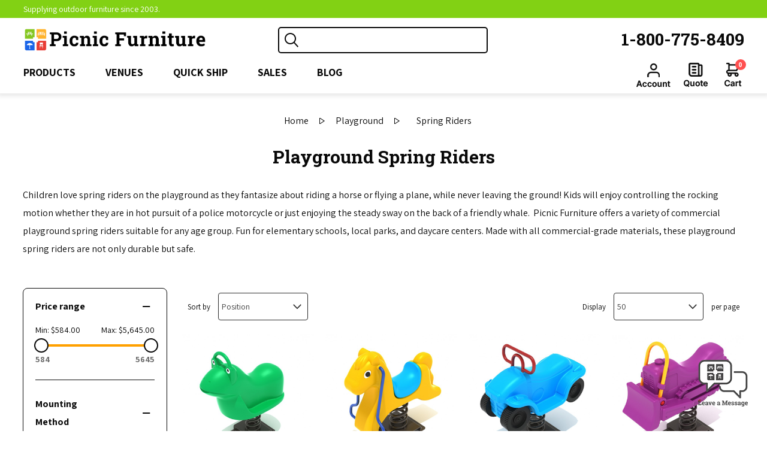

--- FILE ---
content_type: text/html; charset=utf-8
request_url: https://www.picnicfurniture.com/playground-spring-riders
body_size: 22517
content:
<!DOCTYPE html><html lang="en" dir="ltr" class="html-category-page"><head><title>Playground Spring Riders - Picnic Furniture</title><meta charset="UTF-8"><meta name="description" content="Browse the many designs of Playground Spring Riders! A  Playground Spring Rider provides students with an exhilarating outdoor experience during recess. Ideal for school playgrounds or playground areas, this fun and colorful toy provides a safe and exciting way for kids to have fun outdoors. Made from long-lasting, durable materials, the Spring Riders are perfect for playtime fun and enjoyment."><meta name="keywords" content=""><meta name="generator" content="nopCommerce"><meta name="viewport" content="width=device-width, initial-scale=1.0, user-scalable=0, minimum-scale=1.0, maximum-scale=1.0"><link rel="stylesheet" href="/css/5nw7jztaygdqr74fhh0gfa.styles.css?v=mA0ia2H4TVm0WeMZDp0yH3mfk2g"><link rel="stylesheet" href="https://fonts.googleapis.com/css?family=Assistant:400,700"><link rel="stylesheet" href="https://fonts.googleapis.com/css?family=Roboto+Slab:400,700"><script type="application/ld+json">{"@context":"http://schema.org/","@type":"BreadcrumbList","itemListElement":[{"@type":"ListItem","position":"1","item":{"@id":"https://www.picnicfurniture.com/playground-equipment-for-schools","name":"Playground"}},{"@type":"ListItem","position":"2","item":{"@id":"https://www.picnicfurniture.com/playground-spring-riders","name":"Spring Riders"}}]}</script><script async src="/Plugins/FoxNetSoft.GoogleAnalytics4/Scripts/GoogleAnalytics4.js"></script><script>window.dataLayer=window.dataLayer||[];dataLayer.push({user_id:13299581});var GA4_productImpressions=GA4_productImpressions||[],GA4_productDetails=GA4_productDetails||[],GA4_cartproducts=GA4_cartproducts||[],GA4_wishlistproducts=GA4_wishlistproducts||[]</script><script>(function(n,t,i,r,u){n[r]=n[r]||[];n[r].push({"gtm.start":(new Date).getTime(),event:"gtm.js"});var e=t.getElementsByTagName(i)[0],f=t.createElement(i),o=r!="dataLayer"?"&l="+r:"";f.async=!0;f.src="https://www.googletagmanager.com/gtm.js?id="+u+o;e.parentNode.insertBefore(f,e)})(window,document,"script","dataLayer","GTM-WZTJSHNT")</script><link rel="canonical" href="https://www.picnicfurniture.com/playground-spring-riders"><body class="notAndroid23"><input name="__RequestVerificationToken" type="hidden" value="CfDJ8NPXdXGT5GpGuHBaDqSBSRghgapG33w7EUTdOtOcDwB3mkaiBboHb4ViwFsWy1oqr_EimAdE98OTVOaASwinJ6GmB6gE0FAiRsBoX1DgI-5puBguXyRotpKOodx9yu1WpPFj1kHJZ4y5M9N9ePziusg"><noscript><img height="1" width="1" style="display:none" src="https://www.facebook.com/tr?id=7901989616573800%&amp;ev=PageView&amp;noscript=1"></noscript><noscript><iframe src="https://www.googletagmanager.com/ns.html?id=GTM-WZTJSHNT" height="0" width="0" style="display:none;visibility:hidden"></iframe></noscript><div class="ajax-loading-block-window" style="display:none"></div><div id="dialog-notifications-success" title="Notification" style="display:none"></div><div id="dialog-notifications-error" title="Error" style="display:none"></div><div id="dialog-notifications-warning" title="Warning" style="display:none"></div><div id="bar-notification" class="bar-notification-container" data-close="Close"></div><!--[if lte IE 7]><div style="clear:both;height:59px;text-align:center;position:relative"><a href="http://www.microsoft.com/windows/internet-explorer/default.aspx" target="_blank"> <img src="/Themes/Brooklyn/Content/img/ie_warning.jpg" height="42" width="820" alt="You are using an outdated browser. For a faster, safer browsing experience, upgrade for free today."> </a></div><![endif]--><div class="master-wrapper-page items-per-row-four"><div class="header header-2 @* @warningTextParentClass *@"><div id="headerTop" class="header-top"><div class="header-options-top-wrapper"><div class="header-options"><div class="header-selectors-wrapper"></div></div><div class="header-top-msg-wrap"><span class="header-top-message">Supplying outdoor furniture since 2003.</span></div><div class="header-phone"><a class="phone" href="tel:1-800-775-8409">1-800-775-8409</a></div></div></div><div class="header-upper"><div class="header-options-wrapper"><div class="header-logo"><a href="/" class="logo"> <img alt="Picnic Furniture" title="Picnic Furniture" src="https://www.picnicfurniture.com/images/thumbs/0021521_logo-decoration3.png"> </a></div><div class="search-box store-search-box"><form method="get" id="small-search-box-form" action="/search"><input type="text" class="search-box-text" id="small-searchterms" autocomplete="off" name="q" aria-label="Search store"> <button type="submit" class="button-1 search-box-button">Search</button> <input type="hidden" class="instantSearchResourceElement" data-highlightfirstfoundelement="false" data-minkeywordlength="3" data-defaultproductsortoption="0" data-instantsearchurl="/instantSearchFor" data-searchpageurl="/search" data-searchinproductdescriptions="true" data-numberofvisibleproducts="5" data-noresultsresourcetext=" No data found."></form></div><div class="header-options"><div class="header-links-wrapper"><div class="header-links"><ul><li><a href="/register?returnUrl=%2Fplayground-spring-riders" class="ico-register">Register</a><li><a href="/login?returnUrl=%2Fplayground-spring-riders" class="ico-login">Log in</a></ul></div></div><div class="header-phone"><a class="phone" href="tel:1-800-775-8409">1-800-775-8409</a></div></div></div></div><div id="headerLower" class="header-lower"><div class="header-actions-wrapper"><div class="header-menu pictures-per-row-four"><div class="close-menu"><label>Menu</label> <span>Close</span></div><ul class="mega-menu" data-isrtlenabled="false" data-enableclickfordropdown="false"><li class="has-sublist"><span class="with-subcategories labelfornextplusbutton">Products</span><div class="dropdown categories fullWidth boxes-7"><div class="row-wrapper"><div class="row"><div class="box"><div class="picture"><a href="/picnic-tables" title="Show products in category Picnic Tables"> <img class="lazy" alt="Picture for category Picnic Tables" src="[data-uri]" data-original="https://www.picnicfurniture.com/images/thumbs/0017325_picnic-tables_300.png"> </a></div><div class="details"><div class="title"><a href="/picnic-tables" title="Picnic Tables"><span>Picnic Tables</span></a></div><ul class="subcategories"><li><a href="/thermoplastic-picnic-tables" title="Thermoplastic">Thermoplastic</a><li><a href="/concrete-picnic-tables" title="Concrete">Concrete</a><li><a href="/wooden-picnic-tables" title="Wooden">Wooden</a><li><a href="/aluminum-picnic-tables" title="Aluminum">Aluminum</a><li><a href="/recycled-plastic-picnic-tables" title="Recycled Plastic">Recycled Plastic</a><li><a href="/fiberglass-picnic-tables" title="Fiberglass">Fiberglass</a><li><a href="/kids-picnic-table" title="Kids Picnic Tables">Kids Picnic Tables</a><li><a href="/wheelchair-accessible-picnic-tables" title="Wheelchair Accessible">Wheelchair Accessible</a><li><a class="view-all" href="/picnic-tables" title="View all"> View all </a></ul></div></div><div class="box"><div class="picture"><a href="/commercial-outdoor-benches" title="Show products in category Benches"> <img class="lazy" alt="Picture for category Benches" src="[data-uri]" data-original="https://www.picnicfurniture.com/images/thumbs/0017326_benches_300.png"> </a></div><div class="details"><div class="title"><a href="/commercial-outdoor-benches" title="Benches"><span>Benches</span></a></div><ul class="subcategories"><li><a href="/thermoplastic-benches" title="Thermoplastic">Thermoplastic</a><li><a href="/slatted-steel-park-benches" title="Slatted Steel">Slatted Steel</a><li><a href="/concrete-outdoor-benches" title="Concrete">Concrete</a><li><a href="/wooden-park-benches" title="Wooden">Wooden</a><li><a href="/aluminum-benches" title="Aluminum">Aluminum</a><li><a href="/recycled-plastic-benches-2" title="Recycled Plastic">Recycled Plastic</a><li><a href="/fiberglass-benches" title="Fiberglass">Fiberglass</a><li><a href="/buddy-benches" title="Buddy Benches">Buddy Benches</a><li><a class="view-all" href="/commercial-outdoor-benches" title="View all"> View all </a></ul></div></div><div class="box"><div class="picture"><a href="/outdoor-trash-cans" title="Show products in category Trash Cans"> <img class="lazy" alt="Picture for category Trash Cans" src="[data-uri]" data-original="https://www.picnicfurniture.com/images/thumbs/0017327_trash-cans_300.png"> </a></div><div class="details"><div class="title"><a href="/outdoor-trash-cans" title="Trash Cans"><span>Trash Cans</span></a></div><ul class="subcategories"><li><a href="/plastic-trash-cans" title="Plastic">Plastic</a><li><a href="/metal-trash-cans" title="Metal">Metal</a><li><a href="/thermoplastic-trash-cans" title="Thermoplastic">Thermoplastic</a><li><a href="/slatted-trash-receptacles" title="Slatted">Slatted</a><li><a href="/concrete-trash-cans" title="Concrete">Concrete</a><li><a href="/fiberglass-trash-cans" title="Fiberglass">Fiberglass</a><li><a href="/recycling-containers" title="Recycling">Recycling</a><li><a href="/ash-and-trash-receptacles" title="Ash and Trash Combo">Ash and Trash Combo</a><li><a class="view-all" href="/outdoor-trash-cans" title="View all"> View all </a></ul></div></div><div class="box"><div class="picture"><a href="/commercial-pool-and-patio-furniture" title="Show products in category Pool Furniture"> <img class="lazy" alt="Picture for category Pool Furniture" src="[data-uri]" data-original="https://www.picnicfurniture.com/images/thumbs/0017328_pool-furniture_300.png"> </a></div><div class="details"><div class="title"><a href="/commercial-pool-and-patio-furniture" title="Pool Furniture"><span>Pool Furniture</span></a></div><ul class="subcategories"><li><a href="/vinyl-strap-pool-furniture" title="Vinyl Strap">Vinyl Strap</a><li><a href="/sling-pool-furniture" title="Sling Pool Furniture">Sling Pool Furniture</a><li><a href="/plastic-resin-pool-furniture" title="Plastic Resin">Plastic Resin</a><li><a href="/recycled-plastic-pool-furniture" title="Recycled Plastic">Recycled Plastic</a><li><a href="/commercial-poolside-tables" title="Poolside Tables ">Poolside Tables </a></ul></div></div><div class="box"><div class="picture"><a href="/commercial-umbrella-and-shade" title="Show products in category Umbrellas and Shades"> <img class="lazy" alt="Picture for category Umbrellas and Shades" src="[data-uri]" data-original="https://www.picnicfurniture.com/images/thumbs/0017329_umbrellas-and-shades_300.png"> </a></div><div class="details"><div class="title"><a href="/commercial-umbrella-and-shade" title="Umbrellas and Shades"><span>Umbrellas and Shades</span></a></div><ul class="subcategories"><li><a href="/contract-umbrellas" title="Contract Umbrellas">Contract Umbrellas</a><li><a href="/fiberglass-hard-top-canopy-umbrellas-for-restaurants" title="Fiberglass Hard Top Canopies">Fiberglass Hard Top Canopies</a><li><a href="/shade-structures-and-sun-canopies" title="Shade Structures &amp; Sun Canopies">Shade Structures &amp; Sun Canopies</a><li><a href="/commercial-cabana-structures" title="Cabanas">Cabanas</a><li><a href="/commercial-umbrella-bases" title="Umbrella Bases">Umbrella Bases</a></ul></div></div><div class="box"><div class="picture"><a href="/park-grills" title="Show products in category Park Grills"> <img class="lazy" alt="Picture for category Park Grills" src="[data-uri]" data-original="https://www.picnicfurniture.com/images/thumbs/0017330_park-grills_300.png"> </a></div><div class="details"><div class="title"><a href="/park-grills" title="Park Grills"><span>Park Grills</span></a></div><ul class="subcategories"><li><a href="/commercial-park-grills" title="Commercial Park Grills">Commercial Park Grills</a><li><a href="/fire-ring-with-grill" title="Fire Rings">Fire Rings</a><li><a href="/grill-accessories" title="Accessories">Accessories</a></ul></div></div><div class="box"><div class="picture"><a href="/park-bike-racks" title="Show products in category Bike Racks"> <img class="lazy" alt="Picture for category Bike Racks" src="[data-uri]" data-original="https://www.picnicfurniture.com/images/thumbs/0017331_bike-racks_300.png"> </a></div><div class="details"><div class="title"><a href="/park-bike-racks" title="Bike Racks"><span>Bike Racks</span></a></div><ul class="subcategories"><li><a href="/a-frame-bike-racks" title="A Frame">A Frame</a><li><a href="/w-frame-bike-racks" title="W Frame">W Frame</a><li><a href="/j-frame-bike-racks" title="J Frame">J Frame</a><li><a href="/circular-style-bike-racks" title="Circle">Circle</a><li><a href="/low-profile-bike-racks" title="Low Profile">Low Profile</a><li><a href="/loop-style-bike-racks" title="Loop Style">Loop Style</a><li><a href="/custom-bike-racks" title="Custom Style">Custom Style</a></ul></div></div></div><div class="row"><div class="box"><div class="picture"><a href="/dog-park-furniture" title="Show products in category Dog Park Furniture"> <img class="lazy" alt="Picture for category Dog Park Furniture" src="[data-uri]" data-original="https://www.picnicfurniture.com/images/thumbs/0017332_dog-park-furniture_300.png"> </a></div><div class="details"><div class="title"><a href="/dog-park-furniture" title="Dog Park Furniture"><span>Dog Park Furniture</span></a></div><ul class="subcategories"><li><a href="/dog-park-valet-stations" title="Dog Park Valet Stations">Dog Park Valet Stations</a><li><a href="/dog-agility-and-sports-equipment" title="Dog Agility and Sports Equipment">Dog Agility and Sports Equipment</a><li><a href="/dog-park-pet-stations" title="Dog Park Pet Stations">Dog Park Pet Stations</a><li><a href="/pet-waste-signs" title="Pet Waste Signs">Pet Waste Signs</a><li><a href="/dog-park-waste-bags" title="Pet Waste Pickup Bags">Pet Waste Pickup Bags</a><li><a href="/pet-waste-accessories-for-dogipot" title="Pet Waste Accessories">Pet Waste Accessories</a></ul></div></div><div class="box"><div class="picture"><a href="/playground-equipment-for-schools" title="Show products in category Playground"> <img class="lazy" alt="Picture for category Playground" src="[data-uri]" data-original="https://www.picnicfurniture.com/images/thumbs/0017340_playground_300.png"> </a></div><div class="details"><div class="title"><a href="/playground-equipment-for-schools" title="Playground"><span>Playground</span></a></div><ul class="subcategories"><li><a href="/infant-toddler-playground-equipment" title="6 to 24 Months Play Equipment">6 to 24 Months Play Equipment</a><li><a href="/preschool-aged-playgrounds" title="2 to 5 Year Play Equipment">2 to 5 Year Play Equipment</a><li><a href="/playgrounds-4-school-aged-kids" title="5 to 12 Year Play Equipment">5 to 12 Year Play Equipment</a><li><a href="/playground-climbers" title="Climbers">Climbers</a><li><a href="/commercial-swing-sets" title="Swing Sets">Swing Sets</a><li><a href="/playground-spring-riders" title="Spring Riders">Spring Riders</a><li><a href="/spinning-playground-equipment" title="Spinners">Spinners</a><li><a href="/freestanding-playground-slide" title="Slides">Slides</a><li><a class="view-all" href="/playground-equipment-for-schools" title="View all"> View all </a></ul></div></div><div class="box"><div class="picture"><a href="/aluminum-bleachers" title="Show products in category Bleachers"> <img class="lazy" alt="Picture for category Bleachers" src="[data-uri]" data-original="https://www.picnicfurniture.com/images/thumbs/0017334_bleachers_300.png"> </a></div><div class="details"><div class="title"><a href="/aluminum-bleachers" title="Bleachers"><span>Bleachers</span></a></div><ul class="subcategories"><li><a href="/2-row-bleachers" title="2 Row">2 Row</a><li><a href="/3-row-bleachers" title="3 Row ">3 Row </a><li><a href="/4-row-bleachers" title="4 Row ">4 Row </a><li><a href="/5-row-bleachers" title="5 Row">5 Row</a><li><a href="/tip-and-roll-bleachers" title="Tip and Roll">Tip and Roll</a></ul></div></div><div class="box"><div class="picture"><a href="/cafeteria-table" title="Show products in category Cafeteria Tables"> <img class="lazy" alt="Picture for category Cafeteria Tables" src="[data-uri]" data-original="https://www.picnicfurniture.com/images/thumbs/0023424_cafeteria-tables_300.png"> </a></div><div class="details"><div class="title"><a href="/cafeteria-table" title="Cafeteria Tables"><span>Cafeteria Tables</span></a></div></div></div><div class="box"><div class="picture"><a href="/sanitation-stations" title="Show products in category Sanitation Stations"> <img class="lazy" alt="Picture for category Sanitation Stations" src="[data-uri]" data-original="https://www.picnicfurniture.com/images/thumbs/0021523_sanitation-stations_300.png"> </a></div><div class="details"><div class="title"><a href="/sanitation-stations" title="Sanitation Stations"><span>Sanitation Stations</span></a></div></div></div><div class="box"><div class="picture"><a href="/commercial-planters-and-concrete-bollards" title="Show products in category Planters and Bollards"> <img class="lazy" alt="Picture for category Planters and Bollards" src="[data-uri]" data-original="https://www.picnicfurniture.com/images/thumbs/0017333_planters-and-bollards_300.png"> </a></div><div class="details"><div class="title"><a href="/commercial-planters-and-concrete-bollards" title="Planters and Bollards"><span>Planters and Bollards</span></a></div><ul class="subcategories"><li><a href="/recycled-plastic-planters" title="Recycled Plastic ">Recycled Plastic </a><li><a href="/concrete-bollards-commercial" title="Concrete Bollards">Concrete Bollards</a><li><a href="/concrete-planters" title="Concrete Planters">Concrete Planters</a></ul></div></div><div class="box"><div class="picture"><a href="/outdoor-gyms-for-parks-and-recreational-use" title="Show products in category Outdoor Gyms"> <img class="lazy" alt="Picture for category Outdoor Gyms" src="[data-uri]" data-original="https://www.picnicfurniture.com/images/thumbs/0021525_outdoor-gyms_300.png"> </a></div><div class="details"><div class="title"><a href="/outdoor-gyms-for-parks-and-recreational-use" title="Outdoor Gyms"><span>Outdoor Gyms</span></a></div></div></div></div><div class="row"><div class="box"><div class="picture"><a href="/temporary-barricades-and-fencing" title="Show products in category Temporary Barricades &amp; Fencing"> <img class="lazy" alt="Picture for category Temporary Barricades &amp; Fencing" src="[data-uri]" data-original="https://www.picnicfurniture.com/images/thumbs/0021524_temporary-barricades-fencing_300.png"> </a></div><div class="details"><div class="title"><a href="/temporary-barricades-and-fencing" title="Temporary Barricades &amp; Fencing"><span>Temporary Barricades &amp; Fencing</span></a></div></div></div><div class="box"><div class="picture"><a href="/sales" title="Show products in category Sales"> <img class="lazy" alt="Picture for category Sales" src="[data-uri]" data-original="https://www.picnicfurniture.com/images/thumbs/0017338_sales_300.png"> </a></div><div class="details"><div class="title"><a href="/sales" title="Sales"><span>Sales</span></a></div><ul class="subcategories"><li><a href="/ultra-leisure-sale" title="Ultra Leisure Sale">Ultra Leisure Sale</a><li><a href="/benches-on-sales" title="Benches on Sale">Benches on Sale</a><li><a href="/picnic-tables-on-sales" title="Picnic Tables on Sale">Picnic Tables on Sale</a><li><a href="/trash-cans-on-sale" title="Trash Cans On Sale">Trash Cans On Sale</a><li><a href="/pool-furniture-on-sales" title="Pool Furniture on Sale">Pool Furniture on Sale</a><li><a href="/umbrella-and-shade-on-sales" title="Umbrella and Shade on Sale">Umbrella and Shade on Sale</a><li><a href="/park-grills-on-sales" title="Park Grills on Sale">Park Grills on Sale</a><li><a href="/bike-racks-on-sales" title="Bike Racks on Sale">Bike Racks on Sale</a></ul></div></div><div class="box"><div class="picture"><a href="/quick-ship" title="Show products in category Quick Ship"> <img class="lazy" alt="Picture for category Quick Ship" src="[data-uri]" data-original="https://www.picnicfurniture.com/images/thumbs/0017337_quick-ship_300.png"> </a></div><div class="details"><div class="title"><a href="/quick-ship" title="Quick Ship"><span>Quick Ship</span></a></div><ul class="subcategories"><li><a href="/quick-ship-picnic-tables-picnic-furniture" title="Picnic Tables">Picnic Tables</a><li><a href="/quick-ship-benches-picnic-furniture" title="Benches">Benches</a><li><a href="/quick-ship-trash-cans-and-ash-urns-picnic-furniture" title="Trash Cans and Cigarette Ash Trays">Trash Cans and Cigarette Ash Trays</a><li><a href="/quick-ship-pool-furniture" title="Pool Furniture">Pool Furniture</a><li><a href="/quick-ship-grills-from-picnic-furniture" title="Park Grills">Park Grills</a><li><a href="/quick-ship-bicycle-racks-from-picnic-furniture" title="Bike Racks">Bike Racks</a><li><a href="/quick-ship-umbrellas" title="Umbrellas">Umbrellas</a><li><a href="/fast-shipping-playground-equipment" title="Playground Equipment">Playground Equipment</a></ul></div></div><div class="empty-box"></div><div class="empty-box"></div><div class="empty-box"></div><div class="empty-box"></div></div></div></div><li class="has-sublist"><a class="with-subcategories" href="/shop-by-venue"><span>Venues</span></a><div class="dropdown categories fullWidth boxes-7"><div class="row-wrapper"><div class="row"><div class="box"><div class="picture"><a href="/school-and-university-outdoor-furniture" title="Show products in category Schools &amp; Universities"> <img class="lazy" alt="Picture for category Schools &amp; Universities" src="[data-uri]" data-original="https://www.picnicfurniture.com/images/thumbs/0021538_schools-universities_300.png"> </a></div><div class="details"><div class="title"><a href="/school-and-university-outdoor-furniture" title="Schools &amp; Universities"><span>Schools &amp; Universities</span></a></div><ul class="subcategories"><li><a href="/school-and-university-picnic-tables" title="Picnic Tables ">Picnic Tables </a><li><a href="/school-and-university-custom-furniture" title="School Logo Furniture">School Logo Furniture</a><li><a href="/school-and-university-bike-racks" title="Bike Racks">Bike Racks</a><li><a href="/school-and-university-portable-bleachers" title="Bleachers">Bleachers</a><li><a href="/school-and-university-benches" title="Benches">Benches</a></ul></div></div><div class="box"><div class="picture"><a href="/municipal-outdoor-furniture" title="Show products in category Municipalities"> <img class="lazy" alt="Picture for category Municipalities" src="[data-uri]" data-original="https://www.picnicfurniture.com/images/thumbs/0021539_municipalities_300.png"> </a></div><div class="details"><div class="title"><a href="/municipal-outdoor-furniture" title="Municipalities"><span>Municipalities</span></a></div><ul class="subcategories"><li><a href="/municipal-picnic-tables" title="Picnic Tables ">Picnic Tables </a><li><a href="/municipal-park-grills" title="Park Grills">Park Grills</a><li><a href="/municipal-pool-furniture" title="Swimming Pool Furniture">Swimming Pool Furniture</a><li><a href="/municipal-pet-waste-stations" title="Pet Waste Stations">Pet Waste Stations</a><li><a href="/municipal-outdoor-trash-cans" title="Trash Cans">Trash Cans</a><li><a href="/municipal-bike-racks" title="Bike Racks">Bike Racks</a><li><a href="/municipal-outdoor-planters" title="Planters ">Planters </a><li><a href="/municipal-event-bleachers" title="Event Bleachers">Event Bleachers</a><li><a class="view-all" href="/municipal-outdoor-furniture" title="View all"> View all </a></ul></div></div><div class="box"><div class="picture"><a href="/athletics-and-stadium-furniture" title="Show products in category Athletics &amp; Stadiums"> <img class="lazy" alt="Picture for category Athletics &amp; Stadiums" src="[data-uri]" data-original="https://www.picnicfurniture.com/images/thumbs/0021529_athletics-stadiums_300.png"> </a></div><div class="details"><div class="title"><a href="/athletics-and-stadium-furniture" title="Athletics &amp; Stadiums"><span>Athletics &amp; Stadiums</span></a></div><ul class="subcategories"><li><a href="/player-style-benches" title="Player Style Benches">Player Style Benches</a></ul></div></div><div class="box"><div class="picture"><a href="/state-and-local-park-furniture" title="Show products in category State &amp; Local Parks"> <img class="lazy" alt="Picture for category State &amp; Local Parks" src="[data-uri]" data-original="https://www.picnicfurniture.com/images/thumbs/0021537_state-local-parks_300.png"> </a></div><div class="details"><div class="title"><a href="/state-and-local-park-furniture" title="State &amp; Local Parks"><span>State &amp; Local Parks</span></a></div></div></div><div class="box"><div class="picture"><a href="/hotel-and-resort-furniture" title="Show products in category Hotels &amp; Resorts"> <img class="lazy" alt="Picture for category Hotels &amp; Resorts" src="[data-uri]" data-original="https://www.picnicfurniture.com/images/thumbs/0021540_hotels-resorts_300.png"> </a></div><div class="details"><div class="title"><a href="/hotel-and-resort-furniture" title="Hotels &amp; Resorts"><span>Hotels &amp; Resorts</span></a></div><ul class="subcategories"><li><a href="/folding-beach-chairs" title="Folding Beach Chairs">Folding Beach Chairs</a></ul></div></div><div class="box"><div class="picture"><a href="/restaurants" title="Show products in category Restaurants "> <img class="lazy" alt="Picture for category Restaurants " src="[data-uri]" data-original="https://www.picnicfurniture.com/images/thumbs/0021543_restaurants_300.png"> </a></div><div class="details"><div class="title"><a href="/restaurants" title="Restaurants "><span>Restaurants </span></a></div></div></div><div class="box"><div class="picture"><a href="/outdoor-apartment-furniture" title="Show products in category Apartments &amp; HOA"> <img class="lazy" alt="Picture for category Apartments &amp; HOA" src="[data-uri]" data-original="https://www.picnicfurniture.com/images/thumbs/0021542_apartments-hoa_300.png"> </a></div><div class="details"><div class="title"><a href="/outdoor-apartment-furniture" title="Apartments &amp; HOA"><span>Apartments &amp; HOA</span></a></div></div></div></div></div></div><li class="has-sublist"><a class="with-subcategories" href="/quick-ship"><span>Quick Ship</span></a><div class="dropdown categories fullWidth boxes-7"><div class="row-wrapper"><div class="row"><div class="box"><div class="picture"><a href="/quick-ship-picnic-tables-picnic-furniture" title="Show products in category Picnic Tables"> <img class="lazy" alt="Picture for category Picnic Tables" src="[data-uri]" data-original="https://www.picnicfurniture.com/images/thumbs/0017404_picnic-tables_300.png"> </a></div><div class="details"><div class="title"><a href="/quick-ship-picnic-tables-picnic-furniture" title="Picnic Tables"><span>Picnic Tables</span></a></div></div></div><div class="box"><div class="picture"><a href="/quick-ship-benches-picnic-furniture" title="Show products in category Benches"> <img class="lazy" alt="Picture for category Benches" src="[data-uri]" data-original="https://www.picnicfurniture.com/images/thumbs/0017405_benches_300.png"> </a></div><div class="details"><div class="title"><a href="/quick-ship-benches-picnic-furniture" title="Benches"><span>Benches</span></a></div></div></div><div class="box"><div class="picture"><a href="/quick-ship-trash-cans-and-ash-urns-picnic-furniture" title="Show products in category Trash Cans and Cigarette Ash Trays"> <img class="lazy" alt="Picture for category Trash Cans and Cigarette Ash Trays" src="[data-uri]" data-original="https://www.picnicfurniture.com/images/thumbs/0017406_trash-cans-and-cigarette-ash-trays_300.png"> </a></div><div class="details"><div class="title"><a href="/quick-ship-trash-cans-and-ash-urns-picnic-furniture" title="Trash Cans and Cigarette Ash Trays"><span>Trash Cans and Cigarette Ash Trays</span></a></div></div></div><div class="box"><div class="picture"><a href="/quick-ship-pool-furniture" title="Show products in category Pool Furniture"> <img class="lazy" alt="Picture for category Pool Furniture" src="[data-uri]" data-original="https://www.picnicfurniture.com/images/thumbs/0017407_pool-furniture_300.png"> </a></div><div class="details"><div class="title"><a href="/quick-ship-pool-furniture" title="Pool Furniture"><span>Pool Furniture</span></a></div></div></div><div class="box"><div class="picture"><a href="/quick-ship-grills-from-picnic-furniture" title="Show products in category Park Grills"> <img class="lazy" alt="Picture for category Park Grills" src="[data-uri]" data-original="https://www.picnicfurniture.com/images/thumbs/0017408_park-grills_300.png"> </a></div><div class="details"><div class="title"><a href="/quick-ship-grills-from-picnic-furniture" title="Park Grills"><span>Park Grills</span></a></div></div></div><div class="box"><div class="picture"><a href="/quick-ship-bicycle-racks-from-picnic-furniture" title="Show products in category Bike Racks"> <img class="lazy" alt="Picture for category Bike Racks" src="[data-uri]" data-original="https://www.picnicfurniture.com/images/thumbs/0017409_bike-racks_300.png"> </a></div><div class="details"><div class="title"><a href="/quick-ship-bicycle-racks-from-picnic-furniture" title="Bike Racks"><span>Bike Racks</span></a></div></div></div><div class="box"><div class="picture"><a href="/quick-ship-umbrellas" title="Show products in category Umbrellas"> <img class="lazy" alt="Picture for category Umbrellas" src="[data-uri]" data-original="https://www.picnicfurniture.com/images/thumbs/0017410_umbrellas_300.png"> </a></div><div class="details"><div class="title"><a href="/quick-ship-umbrellas" title="Umbrellas"><span>Umbrellas</span></a></div></div></div></div><div class="row"><div class="box"><div class="picture"><a href="/fast-shipping-playground-equipment" title="Show products in category Playground Equipment"> <img class="lazy" alt="Picture for category Playground Equipment" src="[data-uri]" data-original="https://www.picnicfurniture.com/images/thumbs/0022958_playground-equipment_300.png"> </a></div><div class="details"><div class="title"><a href="/fast-shipping-playground-equipment" title="Playground Equipment"><span>Playground Equipment</span></a></div></div></div><div class="empty-box"></div><div class="empty-box"></div><div class="empty-box"></div><div class="empty-box"></div><div class="empty-box"></div><div class="empty-box"></div></div></div></div><li class="has-sublist"><a class="with-subcategories" href="/sales"><span>Sales</span></a><div class="dropdown categories fullWidth boxes-7"><div class="row-wrapper"><div class="row"><div class="box"><div class="picture"><a href="/ultra-leisure-sale" title="Show products in category Ultra Leisure Sale"> <img class="lazy" alt="Picture for category Ultra Leisure Sale" src="[data-uri]" data-original="https://www.picnicfurniture.com/images/thumbs/0022964_ultra-leisure-sale_300.jpeg"> </a></div><div class="details"><div class="title"><a href="/ultra-leisure-sale" title="Ultra Leisure Sale"><span>Ultra Leisure Sale</span></a></div></div></div><div class="box"><div class="picture"><a href="/benches-on-sales" title="Show products in category Benches on Sale"> <img class="lazy" alt="Picture for category Benches on Sale" src="[data-uri]" data-original="https://www.picnicfurniture.com/images/thumbs/0017411_benches-on-sale_300.png"> </a></div><div class="details"><div class="title"><a href="/benches-on-sales" title="Benches on Sale"><span>Benches on Sale</span></a></div></div></div><div class="box"><div class="picture"><a href="/picnic-tables-on-sales" title="Show products in category Picnic Tables on Sale"> <img class="lazy" alt="Picture for category Picnic Tables on Sale" src="[data-uri]" data-original="https://www.picnicfurniture.com/images/thumbs/0017412_picnic-tables-on-sale_300.png"> </a></div><div class="details"><div class="title"><a href="/picnic-tables-on-sales" title="Picnic Tables on Sale"><span>Picnic Tables on Sale</span></a></div></div></div><div class="box"><div class="picture"><a href="/trash-cans-on-sale" title="Show products in category Trash Cans On Sale"> <img class="lazy" alt="Picture for category Trash Cans On Sale" src="[data-uri]" data-original="https://www.picnicfurniture.com/images/thumbs/0017413_trash-cans-on-sale_300.png"> </a></div><div class="details"><div class="title"><a href="/trash-cans-on-sale" title="Trash Cans On Sale"><span>Trash Cans On Sale</span></a></div></div></div><div class="box"><div class="picture"><a href="/pool-furniture-on-sales" title="Show products in category Pool Furniture on Sale"> <img class="lazy" alt="Picture for category Pool Furniture on Sale" src="[data-uri]" data-original="https://www.picnicfurniture.com/images/thumbs/0017414_pool-furniture-on-sale_300.png"> </a></div><div class="details"><div class="title"><a href="/pool-furniture-on-sales" title="Pool Furniture on Sale"><span>Pool Furniture on Sale</span></a></div></div></div><div class="box"><div class="picture"><a href="/umbrella-and-shade-on-sales" title="Show products in category Umbrella and Shade on Sale"> <img class="lazy" alt="Picture for category Umbrella and Shade on Sale" src="[data-uri]" data-original="https://www.picnicfurniture.com/images/thumbs/0017415_umbrella-and-shade-on-sale_300.png"> </a></div><div class="details"><div class="title"><a href="/umbrella-and-shade-on-sales" title="Umbrella and Shade on Sale"><span>Umbrella and Shade on Sale</span></a></div></div></div><div class="box"><div class="picture"><a href="/park-grills-on-sales" title="Show products in category Park Grills on Sale"> <img class="lazy" alt="Picture for category Park Grills on Sale" src="[data-uri]" data-original="https://www.picnicfurniture.com/images/thumbs/0017416_park-grills-on-sale_300.png"> </a></div><div class="details"><div class="title"><a href="/park-grills-on-sales" title="Park Grills on Sale"><span>Park Grills on Sale</span></a></div></div></div></div><div class="row"><div class="box"><div class="picture"><a href="/bike-racks-on-sales" title="Show products in category Bike Racks on Sale"> <img class="lazy" alt="Picture for category Bike Racks on Sale" src="[data-uri]" data-original="https://www.picnicfurniture.com/images/thumbs/0017417_bike-racks-on-sale_300.png"> </a></div><div class="details"><div class="title"><a href="/bike-racks-on-sales" title="Bike Racks on Sale"><span>Bike Racks on Sale</span></a></div></div></div><div class="empty-box"></div><div class="empty-box"></div><div class="empty-box"></div><div class="empty-box"></div><div class="empty-box"></div><div class="empty-box"></div></div></div></div><li><a href="blog" title="Blog"><span> Blog</span></a></ul><div class="menu-title"><span>Menu</span></div><ul class="mega-menu-responsive"><li class="has-sublist"><span class="with-subcategories single-item-categories labelfornextplusbutton">Products</span><div class="plus-button"></div><div class="sublist-wrap"><ul class="sublist"><li class="back-button"><span>back</span><li class="has-sublist"><a href="/picnic-tables" title="Picnic Tables" class="with-subcategories"><span>Picnic Tables</span></a><div class="plus-button"></div><div class="sublist-wrap"><ul class="sublist"><li class="back-button"><span>back</span><li><a class="lastLevelCategory" href="/thermoplastic-picnic-tables" title="Thermoplastic"><span>Thermoplastic</span></a><li><a class="lastLevelCategory" href="/concrete-picnic-tables" title="Concrete"><span>Concrete</span></a><li><a class="lastLevelCategory" href="/wooden-picnic-tables" title="Wooden"><span>Wooden</span></a><li><a class="lastLevelCategory" href="/aluminum-picnic-tables" title="Aluminum"><span>Aluminum</span></a><li><a class="lastLevelCategory" href="/recycled-plastic-picnic-tables" title="Recycled Plastic"><span>Recycled Plastic</span></a><li><a class="lastLevelCategory" href="/fiberglass-picnic-tables" title="Fiberglass"><span>Fiberglass</span></a><li class="has-sublist"><a href="/kids-picnic-table" title="Kids Picnic Tables" class="with-subcategories"><span>Kids Picnic Tables</span></a><div class="plus-button"></div><div class="sublist-wrap"><ul class="sublist"><li class="back-button"><span>back</span><li><a class="lastLevelCategory" href="/child-size-picnic-tables" title="Child Size"><span>Child Size</span></a></ul></div><li><a class="lastLevelCategory" href="/wheelchair-accessible-picnic-tables" title="Wheelchair Accessible"><span>Wheelchair Accessible</span></a><li><a class="view-all" href="/picnic-tables" title="View all"> <span>View all</span> </a></ul></div><li class="has-sublist"><a href="/commercial-outdoor-benches" title="Benches" class="with-subcategories"><span>Benches</span></a><div class="plus-button"></div><div class="sublist-wrap"><ul class="sublist"><li class="back-button"><span>back</span><li><a class="lastLevelCategory" href="/thermoplastic-benches" title="Thermoplastic"><span>Thermoplastic</span></a><li><a class="lastLevelCategory" href="/slatted-steel-park-benches" title="Slatted Steel"><span>Slatted Steel</span></a><li><a class="lastLevelCategory" href="/concrete-outdoor-benches" title="Concrete"><span>Concrete</span></a><li><a class="lastLevelCategory" href="/wooden-park-benches" title="Wooden"><span>Wooden</span></a><li><a class="lastLevelCategory" href="/aluminum-benches" title="Aluminum"><span>Aluminum</span></a><li><a class="lastLevelCategory" href="/recycled-plastic-benches-2" title="Recycled Plastic"><span>Recycled Plastic</span></a><li><a class="lastLevelCategory" href="/fiberglass-benches" title="Fiberglass"><span>Fiberglass</span></a><li><a class="lastLevelCategory" href="/buddy-benches" title="Buddy Benches"><span>Buddy Benches</span></a><li><a class="view-all" href="/commercial-outdoor-benches" title="View all"> <span>View all</span> </a></ul></div><li class="has-sublist"><a href="/outdoor-trash-cans" title="Trash Cans" class="with-subcategories"><span>Trash Cans</span></a><div class="plus-button"></div><div class="sublist-wrap"><ul class="sublist"><li class="back-button"><span>back</span><li><a class="lastLevelCategory" href="/plastic-trash-cans" title="Plastic"><span>Plastic</span></a><li><a class="lastLevelCategory" href="/metal-trash-cans" title="Metal"><span>Metal</span></a><li><a class="lastLevelCategory" href="/thermoplastic-trash-cans" title="Thermoplastic"><span>Thermoplastic</span></a><li><a class="lastLevelCategory" href="/slatted-trash-receptacles" title="Slatted"><span>Slatted</span></a><li><a class="lastLevelCategory" href="/concrete-trash-cans" title="Concrete"><span>Concrete</span></a><li><a class="lastLevelCategory" href="/fiberglass-trash-cans" title="Fiberglass"><span>Fiberglass</span></a><li><a class="lastLevelCategory" href="/recycling-containers" title="Recycling"><span>Recycling</span></a><li><a class="lastLevelCategory" href="/ash-and-trash-receptacles" title="Ash and Trash Combo"><span>Ash and Trash Combo</span></a><li><a class="view-all" href="/outdoor-trash-cans" title="View all"> <span>View all</span> </a></ul></div><li class="has-sublist"><a href="/commercial-pool-and-patio-furniture" title="Pool Furniture" class="with-subcategories"><span>Pool Furniture</span></a><div class="plus-button"></div><div class="sublist-wrap"><ul class="sublist"><li class="back-button"><span>back</span><li><a class="lastLevelCategory" href="/vinyl-strap-pool-furniture" title="Vinyl Strap"><span>Vinyl Strap</span></a><li><a class="lastLevelCategory" href="/sling-pool-furniture" title="Sling Pool Furniture"><span>Sling Pool Furniture</span></a><li class="has-sublist"><a href="/plastic-resin-pool-furniture" title="Plastic Resin" class="with-subcategories"><span>Plastic Resin</span></a><div class="plus-button"></div><div class="sublist-wrap"><ul class="sublist"><li class="back-button"><span>back</span><li><a class="lastLevelCategory" href="/plastic-resin-chaise-lounges" title="Chaise Lounges"><span>Chaise Lounges</span></a><li><a class="lastLevelCategory" href="/plastic-resin-stacking-chairs" title="Stacking Chairs"><span>Stacking Chairs</span></a><li><a class="lastLevelCategory" href="/plastic-resin-dining-tables" title="Dining Tables"><span>Dining Tables</span></a></ul></div><li class="has-sublist"><a href="/recycled-plastic-pool-furniture" title="Recycled Plastic" class="with-subcategories"><span>Recycled Plastic</span></a><div class="plus-button"></div><div class="sublist-wrap"><ul class="sublist"><li class="back-button"><span>back</span><li><a class="lastLevelCategory" href="/recycled-plastic-chaise-lounges" title="Chaise Lounges"><span>Chaise Lounges</span></a><li><a class="lastLevelCategory" href="/recycled-plastic-chairs" title="Chairs"><span>Chairs</span></a><li><a class="lastLevelCategory" href="/recycled-plastic-tables" title="Tables"><span>Tables</span></a><li><a class="lastLevelCategory" href="/recycled-plastic-adirondack-chairs" title="Adirondack Chairs"><span>Adirondack Chairs</span></a><li><a class="lastLevelCategory" href="/poolside-recycled-plastic-benches" title="Benches"><span>Benches</span></a><li><a class="lastLevelCategory" href="/recycled-plastic-rocking-chairs" title="Rocking Chairs"><span>Rocking Chairs</span></a><li><a class="lastLevelCategory" href="/recycled-plastic-gliders" title="Gliders"><span>Gliders</span></a></ul></div><li class="has-sublist"><a href="/commercial-poolside-tables" title="Poolside Tables " class="with-subcategories"><span>Poolside Tables </span></a><div class="plus-button"></div><div class="sublist-wrap"><ul class="sublist"><li class="back-button"><span>back</span><li><a class="lastLevelCategory" href="/commercial-patio-dining-tables" title="Patio Dining Tables"><span>Patio Dining Tables</span></a><li><a class="lastLevelCategory" href="/pool-side-dining-tables" title="Side Tables"><span>Side Tables</span></a></ul></div></ul></div><li class="has-sublist"><a href="/commercial-umbrella-and-shade" title="Umbrellas and Shades" class="with-subcategories"><span>Umbrellas and Shades</span></a><div class="plus-button"></div><div class="sublist-wrap"><ul class="sublist"><li class="back-button"><span>back</span><li class="has-sublist"><a href="/contract-umbrellas" title="Contract Umbrellas" class="with-subcategories"><span>Contract Umbrellas</span></a><div class="plus-button"></div><div class="sublist-wrap"><ul class="sublist"><li class="back-button"><span>back</span><li><a class="lastLevelCategory" href="/aluminum-rib-contract-umbrellas" title="Aluminum Rib"><span>Aluminum Rib</span></a><li><a class="lastLevelCategory" href="/fiberglass-rib-contract-umbrellas" title="Fiberglass Rib"><span>Fiberglass Rib</span></a></ul></div><li><a class="lastLevelCategory" href="/fiberglass-hard-top-canopy-umbrellas-for-restaurants" title="Fiberglass Hard Top Canopies"><span>Fiberglass Hard Top Canopies</span></a><li><a class="lastLevelCategory" href="/shade-structures-and-sun-canopies" title="Shade Structures &amp; Sun Canopies"><span>Shade Structures &amp; Sun Canopies</span></a><li><a class="lastLevelCategory" href="/commercial-cabana-structures" title="Cabanas"><span>Cabanas</span></a><li><a class="lastLevelCategory" href="/commercial-umbrella-bases" title="Umbrella Bases"><span>Umbrella Bases</span></a></ul></div><li class="has-sublist"><a href="/park-grills" title="Park Grills" class="with-subcategories"><span>Park Grills</span></a><div class="plus-button"></div><div class="sublist-wrap"><ul class="sublist"><li class="back-button"><span>back</span><li class="has-sublist"><a href="/commercial-park-grills" title="Commercial Park Grills" class="with-subcategories"><span>Commercial Park Grills</span></a><div class="plus-button"></div><div class="sublist-wrap"><ul class="sublist"><li class="back-button"><span>back</span><li><a class="lastLevelCategory" href="/single-pedestal-park-grills" title="Single Pedestal"><span>Single Pedestal</span></a><li><a class="lastLevelCategory" href="/pavillion-group-grills" title="Pavilion Group"><span>Pavilion Group</span></a></ul></div><li><a class="lastLevelCategory" href="/fire-ring-with-grill" title="Fire Rings"><span>Fire Rings</span></a><li><a class="lastLevelCategory" href="/grill-accessories" title="Accessories"><span>Accessories</span></a></ul></div><li class="has-sublist"><a href="/park-bike-racks" title="Bike Racks" class="with-subcategories"><span>Bike Racks</span></a><div class="plus-button"></div><div class="sublist-wrap"><ul class="sublist"><li class="back-button"><span>back</span><li><a class="lastLevelCategory" href="/a-frame-bike-racks" title="A Frame"><span>A Frame</span></a><li><a class="lastLevelCategory" href="/w-frame-bike-racks" title="W Frame"><span>W Frame</span></a><li><a class="lastLevelCategory" href="/j-frame-bike-racks" title="J Frame"><span>J Frame</span></a><li><a class="lastLevelCategory" href="/circular-style-bike-racks" title="Circle"><span>Circle</span></a><li><a class="lastLevelCategory" href="/low-profile-bike-racks" title="Low Profile"><span>Low Profile</span></a><li><a class="lastLevelCategory" href="/loop-style-bike-racks" title="Loop Style"><span>Loop Style</span></a><li><a class="lastLevelCategory" href="/custom-bike-racks" title="Custom Style"><span>Custom Style</span></a></ul></div><li class="has-sublist"><a href="/dog-park-furniture" title="Dog Park Furniture" class="with-subcategories"><span>Dog Park Furniture</span></a><div class="plus-button"></div><div class="sublist-wrap"><ul class="sublist"><li class="back-button"><span>back</span><li><a class="lastLevelCategory" href="/dog-park-valet-stations" title="Dog Park Valet Stations"><span>Dog Park Valet Stations</span></a><li><a class="lastLevelCategory" href="/dog-agility-and-sports-equipment" title="Dog Agility and Sports Equipment"><span>Dog Agility and Sports Equipment</span></a><li><a class="lastLevelCategory" href="/dog-park-pet-stations" title="Dog Park Pet Stations"><span>Dog Park Pet Stations</span></a><li><a class="lastLevelCategory" href="/pet-waste-signs" title="Pet Waste Signs"><span>Pet Waste Signs</span></a><li><a class="lastLevelCategory" href="/dog-park-waste-bags" title="Pet Waste Pickup Bags"><span>Pet Waste Pickup Bags</span></a><li><a class="lastLevelCategory" href="/pet-waste-accessories-for-dogipot" title="Pet Waste Accessories"><span>Pet Waste Accessories</span></a></ul></div><li class="has-sublist"><a href="/playground-equipment-for-schools" title="Playground" class="with-subcategories"><span>Playground</span></a><div class="plus-button"></div><div class="sublist-wrap"><ul class="sublist"><li class="back-button"><span>back</span><li><a class="lastLevelCategory" href="/infant-toddler-playground-equipment" title="6 to 24 Months Play Equipment"><span>6 to 24 Months Play Equipment</span></a><li><a class="lastLevelCategory" href="/preschool-aged-playgrounds" title="2 to 5 Year Play Equipment"><span>2 to 5 Year Play Equipment</span></a><li><a class="lastLevelCategory" href="/playgrounds-4-school-aged-kids" title="5 to 12 Year Play Equipment"><span>5 to 12 Year Play Equipment</span></a><li class="has-sublist"><a href="/playground-climbers" title="Climbers" class="with-subcategories"><span>Climbers</span></a><div class="plus-button"></div><div class="sublist-wrap"><ul class="sublist"><li class="back-button"><span>back</span><li><a class="lastLevelCategory" href="/playground-climbing-structures" title="Climbing Structures"><span>Climbing Structures</span></a><li><a class="lastLevelCategory" href="/playground-rope-climber" title="Rope Climbers"><span>Rope Climbers</span></a><li><a class="lastLevelCategory" href="/playground-climbing-wall" title="Climbing Wall"><span>Climbing Wall</span></a><li><a class="lastLevelCategory" href="/playground-monkey-bars" title="Monkey Bars"><span>Monkey Bars</span></a></ul></div><li><a class="lastLevelCategory" href="/commercial-swing-sets" title="Swing Sets"><span>Swing Sets</span></a><li><a class="lastLevelCategory" href="/playground-spring-riders" title="Spring Riders"><span>Spring Riders</span></a><li><a class="lastLevelCategory" href="/spinning-playground-equipment" title="Spinners"><span>Spinners</span></a><li><a class="lastLevelCategory" href="/freestanding-playground-slide" title="Slides"><span>Slides</span></a><li><a class="view-all" href="/playground-equipment-for-schools" title="View all"> <span>View all</span> </a></ul></div><li class="has-sublist"><a href="/aluminum-bleachers" title="Bleachers" class="with-subcategories"><span>Bleachers</span></a><div class="plus-button"></div><div class="sublist-wrap"><ul class="sublist"><li class="back-button"><span>back</span><li><a class="lastLevelCategory" href="/2-row-bleachers" title="2 Row"><span>2 Row</span></a><li><a class="lastLevelCategory" href="/3-row-bleachers" title="3 Row "><span>3 Row </span></a><li><a class="lastLevelCategory" href="/4-row-bleachers" title="4 Row "><span>4 Row </span></a><li><a class="lastLevelCategory" href="/5-row-bleachers" title="5 Row"><span>5 Row</span></a><li><a class="lastLevelCategory" href="/tip-and-roll-bleachers" title="Tip and Roll"><span>Tip and Roll</span></a></ul></div><li><a class="lastLevelCategory" href="/cafeteria-table" title="Cafeteria Tables"><span>Cafeteria Tables</span></a><li><a class="lastLevelCategory" href="/sanitation-stations" title="Sanitation Stations"><span>Sanitation Stations</span></a><li class="has-sublist"><a href="/commercial-planters-and-concrete-bollards" title="Planters and Bollards" class="with-subcategories"><span>Planters and Bollards</span></a><div class="plus-button"></div><div class="sublist-wrap"><ul class="sublist"><li class="back-button"><span>back</span><li><a class="lastLevelCategory" href="/recycled-plastic-planters" title="Recycled Plastic "><span>Recycled Plastic </span></a><li><a class="lastLevelCategory" href="/concrete-bollards-commercial" title="Concrete Bollards"><span>Concrete Bollards</span></a><li><a class="lastLevelCategory" href="/concrete-planters" title="Concrete Planters"><span>Concrete Planters</span></a></ul></div><li><a class="lastLevelCategory" href="/outdoor-gyms-for-parks-and-recreational-use" title="Outdoor Gyms"><span>Outdoor Gyms</span></a><li><a class="lastLevelCategory" href="/temporary-barricades-and-fencing" title="Temporary Barricades &amp; Fencing"><span>Temporary Barricades &amp; Fencing</span></a><li class="has-sublist"><a href="/sales" title="Sales" class="with-subcategories"><span>Sales</span></a><div class="plus-button"></div><div class="sublist-wrap"><ul class="sublist"><li class="back-button"><span>back</span><li><a class="lastLevelCategory" href="/ultra-leisure-sale" title="Ultra Leisure Sale"><span>Ultra Leisure Sale</span></a><li><a class="lastLevelCategory" href="/benches-on-sales" title="Benches on Sale"><span>Benches on Sale</span></a><li><a class="lastLevelCategory" href="/picnic-tables-on-sales" title="Picnic Tables on Sale"><span>Picnic Tables on Sale</span></a><li><a class="lastLevelCategory" href="/trash-cans-on-sale" title="Trash Cans On Sale"><span>Trash Cans On Sale</span></a><li><a class="lastLevelCategory" href="/pool-furniture-on-sales" title="Pool Furniture on Sale"><span>Pool Furniture on Sale</span></a><li><a class="lastLevelCategory" href="/umbrella-and-shade-on-sales" title="Umbrella and Shade on Sale"><span>Umbrella and Shade on Sale</span></a><li><a class="lastLevelCategory" href="/park-grills-on-sales" title="Park Grills on Sale"><span>Park Grills on Sale</span></a><li><a class="lastLevelCategory" href="/bike-racks-on-sales" title="Bike Racks on Sale"><span>Bike Racks on Sale</span></a></ul></div><li class="has-sublist"><a href="/quick-ship" title="Quick Ship" class="with-subcategories"><span>Quick Ship</span></a><div class="plus-button"></div><div class="sublist-wrap"><ul class="sublist"><li class="back-button"><span>back</span><li><a class="lastLevelCategory" href="/quick-ship-picnic-tables-picnic-furniture" title="Picnic Tables"><span>Picnic Tables</span></a><li><a class="lastLevelCategory" href="/quick-ship-benches-picnic-furniture" title="Benches"><span>Benches</span></a><li><a class="lastLevelCategory" href="/quick-ship-trash-cans-and-ash-urns-picnic-furniture" title="Trash Cans and Cigarette Ash Trays"><span>Trash Cans and Cigarette Ash Trays</span></a><li><a class="lastLevelCategory" href="/quick-ship-pool-furniture" title="Pool Furniture"><span>Pool Furniture</span></a><li><a class="lastLevelCategory" href="/quick-ship-grills-from-picnic-furniture" title="Park Grills"><span>Park Grills</span></a><li><a class="lastLevelCategory" href="/quick-ship-bicycle-racks-from-picnic-furniture" title="Bike Racks"><span>Bike Racks</span></a><li><a class="lastLevelCategory" href="/quick-ship-umbrellas" title="Umbrellas"><span>Umbrellas</span></a><li><a class="lastLevelCategory" href="/fast-shipping-playground-equipment" title="Playground Equipment"><span>Playground Equipment</span></a></ul></div></ul></div><li class="has-sublist"><a class="with-subcategories" href="/shop-by-venue"><span>Venues</span></a><div class="plus-button"></div><div class="sublist-wrap"><ul class="sublist"><li class="back-button"><span>back</span><li class="has-sublist"><a href="/school-and-university-outdoor-furniture" title="Schools &amp; Universities" class="with-subcategories"><span>Schools &amp; Universities</span></a><div class="plus-button"></div><div class="sublist-wrap"><ul class="sublist"><li class="back-button"><span>back</span><li><a class="lastLevelCategory" href="/school-and-university-picnic-tables" title="Picnic Tables "><span>Picnic Tables </span></a><li><a class="lastLevelCategory" href="/school-and-university-custom-furniture" title="School Logo Furniture"><span>School Logo Furniture</span></a><li><a class="lastLevelCategory" href="/school-and-university-bike-racks" title="Bike Racks"><span>Bike Racks</span></a><li><a class="lastLevelCategory" href="/school-and-university-portable-bleachers" title="Bleachers"><span>Bleachers</span></a><li class="has-sublist"><a href="/school-and-university-benches" title="Benches" class="with-subcategories"><span>Benches</span></a><div class="plus-button"></div><div class="sublist-wrap"><ul class="sublist"><li class="back-button"><span>back</span><li><a class="lastLevelCategory" href="/school-and-university-buddy-benches" title="Buddy Bench"><span>Buddy Bench</span></a></ul></div></ul></div><li class="has-sublist"><a href="/municipal-outdoor-furniture" title="Municipalities" class="with-subcategories"><span>Municipalities</span></a><div class="plus-button"></div><div class="sublist-wrap"><ul class="sublist"><li class="back-button"><span>back</span><li><a class="lastLevelCategory" href="/municipal-picnic-tables" title="Picnic Tables "><span>Picnic Tables </span></a><li><a class="lastLevelCategory" href="/municipal-park-grills" title="Park Grills"><span>Park Grills</span></a><li><a class="lastLevelCategory" href="/municipal-pool-furniture" title="Swimming Pool Furniture"><span>Swimming Pool Furniture</span></a><li><a class="lastLevelCategory" href="/municipal-pet-waste-stations" title="Pet Waste Stations"><span>Pet Waste Stations</span></a><li><a class="lastLevelCategory" href="/municipal-outdoor-trash-cans" title="Trash Cans"><span>Trash Cans</span></a><li><a class="lastLevelCategory" href="/municipal-bike-racks" title="Bike Racks"><span>Bike Racks</span></a><li><a class="lastLevelCategory" href="/municipal-outdoor-planters" title="Planters "><span>Planters </span></a><li><a class="lastLevelCategory" href="/municipal-event-bleachers" title="Event Bleachers"><span>Event Bleachers</span></a><li><a class="view-all" href="/municipal-outdoor-furniture" title="View all"> <span>View all</span> </a></ul></div><li class="has-sublist"><a href="/athletics-and-stadium-furniture" title="Athletics &amp; Stadiums" class="with-subcategories"><span>Athletics &amp; Stadiums</span></a><div class="plus-button"></div><div class="sublist-wrap"><ul class="sublist"><li class="back-button"><span>back</span><li><a class="lastLevelCategory" href="/player-style-benches" title="Player Style Benches"><span>Player Style Benches</span></a></ul></div><li><a class="lastLevelCategory" href="/state-and-local-park-furniture" title="State &amp; Local Parks"><span>State &amp; Local Parks</span></a><li class="has-sublist"><a href="/hotel-and-resort-furniture" title="Hotels &amp; Resorts" class="with-subcategories"><span>Hotels &amp; Resorts</span></a><div class="plus-button"></div><div class="sublist-wrap"><ul class="sublist"><li class="back-button"><span>back</span><li><a class="lastLevelCategory" href="/folding-beach-chairs" title="Folding Beach Chairs"><span>Folding Beach Chairs</span></a></ul></div><li><a class="lastLevelCategory" href="/restaurants" title="Restaurants "><span>Restaurants </span></a><li><a class="lastLevelCategory" href="/outdoor-apartment-furniture" title="Apartments &amp; HOA"><span>Apartments &amp; HOA</span></a></ul></div><li class="has-sublist"><a class="with-subcategories" href="/quick-ship"><span>Quick Ship</span></a><div class="plus-button"></div><div class="sublist-wrap"><ul class="sublist"><li class="back-button"><span>back</span><li><a class="lastLevelCategory" href="/quick-ship-picnic-tables-picnic-furniture" title="Picnic Tables"><span>Picnic Tables</span></a><li><a class="lastLevelCategory" href="/quick-ship-benches-picnic-furniture" title="Benches"><span>Benches</span></a><li><a class="lastLevelCategory" href="/quick-ship-trash-cans-and-ash-urns-picnic-furniture" title="Trash Cans and Cigarette Ash Trays"><span>Trash Cans and Cigarette Ash Trays</span></a><li><a class="lastLevelCategory" href="/quick-ship-pool-furniture" title="Pool Furniture"><span>Pool Furniture</span></a><li><a class="lastLevelCategory" href="/quick-ship-grills-from-picnic-furniture" title="Park Grills"><span>Park Grills</span></a><li><a class="lastLevelCategory" href="/quick-ship-bicycle-racks-from-picnic-furniture" title="Bike Racks"><span>Bike Racks</span></a><li><a class="lastLevelCategory" href="/quick-ship-umbrellas" title="Umbrellas"><span>Umbrellas</span></a><li><a class="lastLevelCategory" href="/fast-shipping-playground-equipment" title="Playground Equipment"><span>Playground Equipment</span></a></ul></div><li class="has-sublist"><a class="with-subcategories" href="/sales"><span>Sales</span></a><div class="plus-button"></div><div class="sublist-wrap"><ul class="sublist"><li class="back-button"><span>back</span><li><a class="lastLevelCategory" href="/ultra-leisure-sale" title="Ultra Leisure Sale"><span>Ultra Leisure Sale</span></a><li><a class="lastLevelCategory" href="/benches-on-sales" title="Benches on Sale"><span>Benches on Sale</span></a><li><a class="lastLevelCategory" href="/picnic-tables-on-sales" title="Picnic Tables on Sale"><span>Picnic Tables on Sale</span></a><li><a class="lastLevelCategory" href="/trash-cans-on-sale" title="Trash Cans On Sale"><span>Trash Cans On Sale</span></a><li><a class="lastLevelCategory" href="/pool-furniture-on-sales" title="Pool Furniture on Sale"><span>Pool Furniture on Sale</span></a><li><a class="lastLevelCategory" href="/umbrella-and-shade-on-sales" title="Umbrella and Shade on Sale"><span>Umbrella and Shade on Sale</span></a><li><a class="lastLevelCategory" href="/park-grills-on-sales" title="Park Grills on Sale"><span>Park Grills on Sale</span></a><li><a class="lastLevelCategory" href="/bike-racks-on-sales" title="Bike Racks on Sale"><span>Bike Racks on Sale</span></a></ul></div><li><a href="blog" title="Blog"><span> Blog</span></a></ul></div><div class="header-actions"><div class="header-links"><ul><li><a href="/register?returnUrl=%2Fplayground-spring-riders" class="ico-register">Register</a><li><a href="/login?returnUrl=%2Fplayground-spring-riders" class="ico-login">Log in</a></ul></div><a href="/quoterequest" class="ico-wishlist" title="Quote Request"> <span class="wishlist-qty"></span> </a><div class="flyout-cart-wrapper" id="flyout-cart"><a href="/cart" class="ico-cart"><div class="cart-trigger"><span class="cart-qty">0</span> <span class="cart-ttl"></span></div></a><div id="flyout-cart" class="flyout-cart simplebar"><div class="mini-shopping-cart"><div class="count">You have no items in your shopping cart.</div></div></div></div></div></div></div></div><div class="overlayOffCanvas"></div><div class="responsive-nav-wrapper-parent"><div class="responsive-header-upper"><div class="logo-cell"></div><div class="header-phone"><a class="phone" href="tel:1-800-775-8409">1-800-775-8409</a></div></div><div class="responsive-nav-wrapper"><div class="responsive-nav-inside"><div class="menu-title"><span>Menu</span></div><div class="mobile-search"><form method="get" id="small-search-box-form" action="/search"><input type="text" class="search-box-text" id="small-searchterms" autocomplete="off" name="q" aria-label="Search store"> <button type="submit" class="button-1 search-box-button">Search</button> <input type="hidden" class="instantSearchResourceElement" data-highlightfirstfoundelement="false" data-minkeywordlength="3" data-defaultproductsortoption="0" data-instantsearchurl="/instantSearchFor" data-searchpageurl="/search" data-searchinproductdescriptions="true" data-numberofvisibleproducts="5" data-noresultsresourcetext=" No data found."></form></div><div class="filters-button"><span>Filters</span></div><div class="account-links" id="account-links"><span>My Account</span><div class="header-links-wrapper"><div class="header-links"><ul><li><a href="/register?returnUrl=%2Fplayground-spring-riders" class="ico-register">Register</a><li><a href="/login?returnUrl=%2Fplayground-spring-riders" class="ico-login">Log in</a></ul></div></div></div><div class="wishlist-opener"><a href="/quoterequest" class="ico-wishlist" title="Quote Request"> <span class="wishlist-qty"></span> </a></div><div class="shopping-cart-link"><a href="/cart"> </a></div></div></div></div><div class="master-wrapper-content"><div class="ajaxCartInfo" data-getajaxcartbuttonurl="/NopAjaxCart/GetAjaxCartButtonsAjax" data-productpageaddtocartbuttonselector=".add-to-cart-button" data-productboxaddtocartbuttonselector=".product-box-add-to-cart-button" data-productboxproductitemelementselector=".product-item" data-usenopnotification="False" data-nopnotificationcartresource="The product has been added to your &lt;a href=&#34;/cart&#34;>shopping cart&lt;/a>" data-nopnotificationwishlistresource="The product has been added to your &lt;a href=&#34;/quoterequest&#34;>Quote Request&lt;/a>" data-enableonproductpage="True" data-enableoncatalogpages="True" data-minishoppingcartquatityformattingresource="({0})" data-miniwishlistquatityformattingresource="({0})" data-addtowishlistbuttonselector=".add-to-wishlist-button"></div><input id="addProductVariantToCartUrl" name="addProductVariantToCartUrl" type="hidden" value="/AddProductFromProductDetailsPageToCartAjax"> <input id="addProductToCartUrl" name="addProductToCartUrl" type="hidden" value="/AddProductToCartAjax"> <input id="miniShoppingCartUrl" name="miniShoppingCartUrl" type="hidden" value="/MiniShoppingCart"> <input id="flyoutShoppingCartUrl" name="flyoutShoppingCartUrl" type="hidden" value="/NopAjaxCartFlyoutShoppingCart"> <input id="checkProductAttributesUrl" name="checkProductAttributesUrl" type="hidden" value="/CheckIfProductOrItsAssociatedProductsHasAttributes"> <input id="getMiniProductDetailsViewUrl" name="getMiniProductDetailsViewUrl" type="hidden" value="/GetMiniProductDetailsView"> <input id="flyoutShoppingCartPanelSelector" name="flyoutShoppingCartPanelSelector" type="hidden" value="#flyout-cart"> <input id="shoppingCartMenuLinkSelector" name="shoppingCartMenuLinkSelector" type="hidden" value=".cart-qty"> <input id="wishlistMenuLinkSelector" name="wishlistMenuLinkSelector" type="hidden" value=".wishlist-qty"><div id="product-ribbon-info" data-productid="0" data-productboxselector=".product-item, .item-holder" data-productboxpicturecontainerselector=".picture, .item-picture" data-productpagepicturesparentcontainerselector=".product-essential" data-productpagebugpicturecontainerselector=".picture" data-retrieveproductribbonsurl="/RetrieveProductRibbons"></div><div class="breadcrumb"><ul itemscope itemtype="http://schema.org/BreadcrumbList"><li><a href="/" title="Home">Home</a> <span class="delimiter">/</span><li itemprop="itemListElement" itemscope itemtype="http://schema.org/ListItem"><a href="/playground-equipment-for-schools" title="Playground" itemprop="item"> <span itemprop="name">Playground</span> </a> <span class="delimiter">/</span><meta itemprop="position" content="1"><li itemprop="itemListElement" itemscope itemtype="http://schema.org/ListItem"><strong class="current-item" itemprop="name">Spring Riders</strong> <span itemprop="item" itemscope itemtype="http://schema.org/Thing" id="/playground-spring-riders"> </span><meta itemprop="position" content="2"></ul></div><div class="custom-section"><div class="page-title"><h1>Playground Spring Riders</h1></div><div class="category-description"><p>Children love spring riders on the playground as they fantasize about riding a horse or flying a plane, while never leaving the ground! Kids&nbsp;will enjoy controlling the&nbsp;rocking motion whether they are in hot pursuit of a police motorcycle or just enjoying the&nbsp;steady sway on the back of a friendly whale.&nbsp; Picnic Furniture offers a variety of commercial playground spring riders suitable for any age group.&nbsp;Fun for elementary schools, local parks, and daycare centers. Made with all commercial-grade materials, these playground spring riders are not only durable but safe.</div></div><div class="master-column-wrapper"><div class="center-2"><div class="page category-page"><div class="page-body"><div class="product-selectors"><div class="product-sorting"><span>Sort by</span> <select aria-label="Select product sort order" id="products-orderby" name="products-orderby"><option selected value="0">Position<option value="10">Price: Low to High<option value="11">Price: High to Low<option value="5">Name: A to Z<option value="6">Name: Z to A<option value="15">Created on</select></div><div class="product-page-size"><span>Display</span> <select aria-label="Select number of products per page" id="products-pagesize" name="products-pagesize"><option value="15">15<option value="25">25<option selected value="50">50</select> <span>per page</span></div></div><div class="products-container"><div class="ajax-products-busy"></div><div class="products-wrapper"><div class="product-grid"><div class="item-grid"><div class="item-box"><div class="product-item with-text" data-productid="2791"><div class="picture"><a href="/filbert-frog-fun-bounce-playground-spring-rider" title="Filbert Frog Fun Bounce Playground Spring Rider - Ages 2 to 5 Years"> <img src="[data-uri]" data-lazyloadsrc="https://www.picnicfurniture.com/images/thumbs/0017848_filbert-frog-fun-bounce-playground-spring-rider-ages-2-to-5-years_360.png" alt="Filbert Frog Fun Bounce Playground Spring Rider - Ages 2 to 5 Years" title="Filbert Frog Fun Bounce Playground Spring Rider - Ages 2 to 5 Years" class="second-product-image"> <img src="[data-uri]" data-lazyloadsrc="https://www.picnicfurniture.com/images/thumbs/0017847_filbert-frog-fun-bounce-playground-spring-rider-ages-2-to-5-years_360.png" alt="Filbert Frog Fun Bounce Playground Spring Rider - Ages 2 to 5 Years" title="Filbert Frog Fun Bounce Playground Spring Rider - Ages 2 to 5 Years" class="first-product-image"> </a> <button type="button" title="Add to Quote Request" class="button-2 add-to-wishlist-button" onclick="return AjaxCart.addproducttocart_catalog(&#34;/addproducttocart/catalog/2791/2/1&#34;),!1">Add to Quote Request</button></div><div class="details"><span class="product-sku"> PEPFB004 </span><p class="product-title"><a href="/filbert-frog-fun-bounce-playground-spring-rider">Filbert Frog Fun Bounce Playground Spring Rider - Ages 2 to 5 Years</a><div class="description" data-short-description="none">Filbert Frog Fun Bounce Playground Spring Rider - Ages 2 to 5 Years</div><div class="add-info"><div class="prices"><span class="price actual-price">$584.95</span></div><div class="buttons"><button type="button" class="button-2 product-box-add-to-cart-button" onclick="return AjaxCart.addproducttocart_catalog(&#34;/addproducttocart/catalog/2791/1/1&#34;),!1">Add to cart</button> <button type="button" class="button-2 add-to-compare-list-button" title="Add to compare list" onclick="return AjaxCart.addproducttocomparelist(&#34;/compareproducts/add/2791&#34;),!1">Add to compare list</button> <button type="button" class="button-2 add-to-wishlist-button" title="Add to Quote Request" onclick="return AjaxCart.addproducttocart_catalog(&#34;/addproducttocart/catalog/2791/2/1&#34;),!1">Add to Quote Request</button></div><script>var GA4_productImpressions,ga4_product_impression_2791;window.dataLayer=window.dataLayer||[];GA4_productImpressions=GA4_productImpressions||[];typeof ga4_product_impression_2791=="undefined"&&(ga4_product_impression_2791={item_name:"Filbert Frog Fun Bounce Playground Spring Rider - Ages 2 to 5 Years",item_id:"2791",price:584.95,item_brand:"Playground Equipment",item_category:"Spring Riders",productId:2791},dataLayer.push({event:"ga4_view_item_list",ecommerce:{currency:"USD",items:[ga4_product_impression_2791]}}),GA4_productImpressions.push(ga4_product_impression_2791))</script></div></div></div></div><div class="item-box"><div class="product-item with-text" data-productid="2792"><div class="picture"><a href="/poly-pony-fun-bounce-playground-spring-rider" title="Poly Pony Fun Bounce Playground Spring Rider - Ages 2 To 5 Years"> <img src="[data-uri]" data-lazyloadsrc="https://www.picnicfurniture.com/images/thumbs/0017850_poly-pony-fun-bounce-playground-spring-rider-ages-2-to-5-years_360.png" alt="Poly Pony Fun Bounce Playground Spring Rider - Ages 2 To 5 Years" title="Poly Pony Fun Bounce Playground Spring Rider - Ages 2 To 5 Years" class="second-product-image"> <img src="[data-uri]" data-lazyloadsrc="https://www.picnicfurniture.com/images/thumbs/0017849_poly-pony-fun-bounce-playground-spring-rider-ages-2-to-5-years_360.png" alt="Poly Pony Fun Bounce Playground Spring Rider - Ages 2 To 5 Years" title="Poly Pony Fun Bounce Playground Spring Rider - Ages 2 To 5 Years" class="first-product-image"> </a> <button type="button" title="Add to Quote Request" class="button-2 add-to-wishlist-button" onclick="return AjaxCart.addproducttocart_catalog(&#34;/addproducttocart/catalog/2792/2/1&#34;),!1">Add to Quote Request</button></div><div class="details"><span class="product-sku"> PEPFB002 </span><p class="product-title"><a href="/poly-pony-fun-bounce-playground-spring-rider">Poly Pony Fun Bounce Playground Spring Rider - Ages 2 to 5 Years</a><div class="description" data-short-description="none">Poly Pony Fun Bounce Playground Spring Rider - Ages 2 to 5 Years</div><div class="add-info"><div class="prices"><span class="price actual-price">$584.95</span></div><div class="buttons"><button type="button" class="button-2 product-box-add-to-cart-button" onclick="return AjaxCart.addproducttocart_catalog(&#34;/addproducttocart/catalog/2792/1/1&#34;),!1">Add to cart</button> <button type="button" class="button-2 add-to-compare-list-button" title="Add to compare list" onclick="return AjaxCart.addproducttocomparelist(&#34;/compareproducts/add/2792&#34;),!1">Add to compare list</button> <button type="button" class="button-2 add-to-wishlist-button" title="Add to Quote Request" onclick="return AjaxCart.addproducttocart_catalog(&#34;/addproducttocart/catalog/2792/2/1&#34;),!1">Add to Quote Request</button></div><script>var GA4_productImpressions,ga4_product_impression_2792;window.dataLayer=window.dataLayer||[];GA4_productImpressions=GA4_productImpressions||[];typeof ga4_product_impression_2792=="undefined"&&(ga4_product_impression_2792={item_name:"Poly Pony Fun Bounce Playground Spring Rider - Ages 2 to 5 Years",item_id:"2792",price:584.95,item_brand:"Playground Equipment",item_category:"Spring Riders",productId:2792},dataLayer.push({event:"ga4_view_item_list",ecommerce:{currency:"USD",items:[ga4_product_impression_2792]}}),GA4_productImpressions.push(ga4_product_impression_2792))</script></div></div></div></div><div class="item-box"><div class="product-item with-text" data-productid="2793"><div class="picture"><a href="/tommy-truck-fun-bounce-playground-spring-rider" title="Tommy Truck Fun Bounce Playground Spring Rider - Ages 2 To 5 Years"> <img src="[data-uri]" data-lazyloadsrc="https://www.picnicfurniture.com/images/thumbs/0017852_tommy-truck-fun-bounce-playground-spring-rider-ages-2-to-5-years_360.png" alt="Tommy Truck Fun Bounce Playground Spring Rider - Ages 2 To 5 Years" title="Tommy Truck Fun Bounce Playground Spring Rider - Ages 2 To 5 Years" class="second-product-image"> <img src="[data-uri]" data-lazyloadsrc="https://www.picnicfurniture.com/images/thumbs/0017851_tommy-truck-fun-bounce-playground-spring-rider-ages-2-to-5-years_360.png" alt="Tommy Truck Fun Bounce Playground Spring Rider - Ages 2 To 5 Years" title="Tommy Truck Fun Bounce Playground Spring Rider - Ages 2 To 5 Years" class="first-product-image"> </a> <button type="button" title="Add to Quote Request" class="button-2 add-to-wishlist-button" onclick="return AjaxCart.addproducttocart_catalog(&#34;/addproducttocart/catalog/2793/2/1&#34;),!1">Add to Quote Request</button></div><div class="details"><span class="product-sku"> PEPFB003 </span><p class="product-title"><a href="/tommy-truck-fun-bounce-playground-spring-rider">Tommy Truck Fun Bounce Playground Spring Rider - Ages 2 to 5 Years</a><div class="description" data-short-description="none">Tommy Truck Fun Bounce Playground Spring Rider - Ages 2 to 5 Years</div><div class="add-info"><div class="prices"><span class="price actual-price">$584.95</span></div><div class="buttons"><button type="button" class="button-2 product-box-add-to-cart-button" onclick="return AjaxCart.addproducttocart_catalog(&#34;/addproducttocart/catalog/2793/1/1&#34;),!1">Add to cart</button> <button type="button" class="button-2 add-to-compare-list-button" title="Add to compare list" onclick="return AjaxCart.addproducttocomparelist(&#34;/compareproducts/add/2793&#34;),!1">Add to compare list</button> <button type="button" class="button-2 add-to-wishlist-button" title="Add to Quote Request" onclick="return AjaxCart.addproducttocart_catalog(&#34;/addproducttocart/catalog/2793/2/1&#34;),!1">Add to Quote Request</button></div><script>var GA4_productImpressions,ga4_product_impression_2793;window.dataLayer=window.dataLayer||[];GA4_productImpressions=GA4_productImpressions||[];typeof ga4_product_impression_2793=="undefined"&&(ga4_product_impression_2793={item_name:"Tommy Truck Fun Bounce Playground Spring Rider - Ages 2 to 5 Years",item_id:"2793",price:584.95,item_brand:"Playground Equipment",item_category:"Spring Riders",productId:2793},dataLayer.push({event:"ga4_view_item_list",ecommerce:{currency:"USD",items:[ga4_product_impression_2793]}}),GA4_productImpressions.push(ga4_product_impression_2793))</script></div></div></div></div><div class="item-box"><div class="product-item with-text" data-productid="2790"><div class="picture"><a href="/benny-bulldozer-fun-bounce-playground-spring-rider" title="Benny Bulldozer Fun Bounce Playground Spring Rider - Ages 2 To 5 Years"> <img src="[data-uri]" data-lazyloadsrc="https://www.picnicfurniture.com/images/thumbs/0017846_benny-bulldozer-fun-bounce-playground-spring-rider-ages-2-to-5-years_360.jpeg" alt="Benny Bulldozer Fun Bounce Playground Spring Rider - Ages 2 To 5 Years" title="Benny Bulldozer Fun Bounce Playground Spring Rider - Ages 2 To 5 Years" class="second-product-image"> <img src="[data-uri]" data-lazyloadsrc="https://www.picnicfurniture.com/images/thumbs/0017845_benny-bulldozer-fun-bounce-playground-spring-rider-ages-2-to-5-years_360.png" alt="Benny Bulldozer Fun Bounce Playground Spring Rider - Ages 2 To 5 Years" title="Benny Bulldozer Fun Bounce Playground Spring Rider - Ages 2 To 5 Years" class="first-product-image"> </a> <button type="button" title="Add to Quote Request" class="button-2 add-to-wishlist-button" onclick="return AjaxCart.addproducttocart_catalog(&#34;/addproducttocart/catalog/2790/2/1&#34;),!1">Add to Quote Request</button></div><div class="details"><span class="product-sku"> PEPFB001 </span><p class="product-title"><a href="/benny-bulldozer-fun-bounce-playground-spring-rider">Benny Bulldozer Fun Bounce Playground Spring Rider - Ages 2 to 5 Years</a><div class="description" data-short-description="none">Benny Bulldozer Fun Bounce Playground Spring Rider - Ages 2 to 5 Years</div><div class="add-info"><div class="prices"><span class="price actual-price">$584.95</span></div><div class="buttons"><button type="button" class="button-2 product-box-add-to-cart-button" onclick="return AjaxCart.addproducttocart_catalog(&#34;/addproducttocart/catalog/2790/1/1&#34;),!1">Add to cart</button> <button type="button" class="button-2 add-to-compare-list-button" title="Add to compare list" onclick="return AjaxCart.addproducttocomparelist(&#34;/compareproducts/add/2790&#34;),!1">Add to compare list</button> <button type="button" class="button-2 add-to-wishlist-button" title="Add to Quote Request" onclick="return AjaxCart.addproducttocart_catalog(&#34;/addproducttocart/catalog/2790/2/1&#34;),!1">Add to Quote Request</button></div><script>var GA4_productImpressions,ga4_product_impression_2790;window.dataLayer=window.dataLayer||[];GA4_productImpressions=GA4_productImpressions||[];typeof ga4_product_impression_2790=="undefined"&&(ga4_product_impression_2790={item_name:"Benny Bulldozer Fun Bounce Playground Spring Rider - Ages 2 to 5 Years",item_id:"2790",price:584.95,item_brand:"Playground Equipment",item_category:"Spring Riders",productId:2790},dataLayer.push({event:"ga4_view_item_list",ecommerce:{currency:"USD",items:[ga4_product_impression_2790]}}),GA4_productImpressions.push(ga4_product_impression_2790))</script></div></div></div></div><div class="item-box"><div class="product-item with-text" data-productid="2794"><div class="picture"><a href="/happy-hopper-fun-bounce-playground-spring-rider" title="Happy Hopper Fun Bounce Playground Spring Rider - Ages 2 To 5 Years"> <img src="[data-uri]" data-lazyloadsrc="https://www.picnicfurniture.com/images/thumbs/0017854_happy-hopper-fun-bounce-playground-spring-rider-ages-2-to-5-years_360.png" alt="Happy Hopper Fun Bounce Playground Spring Rider - Ages 2 To 5 Years" title="Happy Hopper Fun Bounce Playground Spring Rider - Ages 2 To 5 Years" class="product-image"> </a> <button type="button" title="Add to Quote Request" class="button-2 add-to-wishlist-button" onclick="return AjaxCart.addproducttocart_catalog(&#34;/addproducttocart/catalog/2794/2/1&#34;),!1">Add to Quote Request</button></div><div class="details"><span class="product-sku"> PEPFB006 </span><p class="product-title"><a href="/happy-hopper-fun-bounce-playground-spring-rider">Happy Hopper Fun Bounce Playground Spring Rider - Ages 2 to 5 Years</a><div class="description" data-short-description="none">Happy Hopper Fun Bounce Playground Spring Rider - Ages 2 to 5 Years</div><div class="add-info"><div class="prices"><span class="price actual-price">$764.95</span></div><div class="buttons"><button type="button" class="button-2 product-box-add-to-cart-button" onclick="return AjaxCart.addproducttocart_catalog(&#34;/addproducttocart/catalog/2794/1/1&#34;),!1">Add to cart</button> <button type="button" class="button-2 add-to-compare-list-button" title="Add to compare list" onclick="return AjaxCart.addproducttocomparelist(&#34;/compareproducts/add/2794&#34;),!1">Add to compare list</button> <button type="button" class="button-2 add-to-wishlist-button" title="Add to Quote Request" onclick="return AjaxCart.addproducttocart_catalog(&#34;/addproducttocart/catalog/2794/2/1&#34;),!1">Add to Quote Request</button></div><script>var GA4_productImpressions,ga4_product_impression_2794;window.dataLayer=window.dataLayer||[];GA4_productImpressions=GA4_productImpressions||[];typeof ga4_product_impression_2794=="undefined"&&(ga4_product_impression_2794={item_name:"Happy Hopper Fun Bounce Playground Spring Rider - Ages 2 to 5 Years",item_id:"2794",price:764.95,item_brand:"Playground Equipment",item_category:"Spring Riders",productId:2794},dataLayer.push({event:"ga4_view_item_list",ecommerce:{currency:"USD",items:[ga4_product_impression_2794]}}),GA4_productImpressions.push(ga4_product_impression_2794))</script></div></div></div></div><div class="item-box"><div class="product-item with-text" data-productid="2795"><div class="picture"><a href="/bumbling-betsy-fun-bounce-playground-spring-rider" title="Bumbling Betsy Fun Bounce Playground Spring Rider - Ages 2 to 5 Years"> <img src="[data-uri]" data-lazyloadsrc="https://www.picnicfurniture.com/images/thumbs/0017856_bumbling-betsy-fun-bounce-playground-spring-rider-ages-2-to-5-years_360.jpeg" alt="Bumbling Betsy Fun Bounce Playground Spring Rider - Ages 2 to 5 Years" title="Bumbling Betsy Fun Bounce Playground Spring Rider - Ages 2 to 5 Years" class="second-product-image"> <img src="[data-uri]" data-lazyloadsrc="https://www.picnicfurniture.com/images/thumbs/0017855_bumbling-betsy-fun-bounce-playground-spring-rider-ages-2-to-5-years_360.png" alt="Bumbling Betsy Fun Bounce Playground Spring Rider - Ages 2 to 5 Years" title="Bumbling Betsy Fun Bounce Playground Spring Rider - Ages 2 to 5 Years" class="first-product-image"> </a> <button type="button" title="Add to Quote Request" class="button-2 add-to-wishlist-button" onclick="return AjaxCart.addproducttocart_catalog(&#34;/addproducttocart/catalog/2795/2/1&#34;),!1">Add to Quote Request</button></div><div class="details"><span class="product-sku"> PEPFB005 </span><p class="product-title"><a href="/bumbling-betsy-fun-bounce-playground-spring-rider">Bumbling Betsy Fun Bounce Playground Spring Rider - Ages 2 to 5 Years</a><div class="description" data-short-description="none">Bumbling Betsy Fun Bounce Playground Spring Rider - Ages 2 to 5 Years</div><div class="add-info"><div class="prices"><span class="price actual-price">$814.95</span></div><div class="buttons"><button type="button" class="button-2 product-box-add-to-cart-button" onclick="return AjaxCart.addproducttocart_catalog(&#34;/addproducttocart/catalog/2795/1/1&#34;),!1">Add to cart</button> <button type="button" class="button-2 add-to-compare-list-button" title="Add to compare list" onclick="return AjaxCart.addproducttocomparelist(&#34;/compareproducts/add/2795&#34;),!1">Add to compare list</button> <button type="button" class="button-2 add-to-wishlist-button" title="Add to Quote Request" onclick="return AjaxCart.addproducttocart_catalog(&#34;/addproducttocart/catalog/2795/2/1&#34;),!1">Add to Quote Request</button></div><script>var GA4_productImpressions,ga4_product_impression_2795;window.dataLayer=window.dataLayer||[];GA4_productImpressions=GA4_productImpressions||[];typeof ga4_product_impression_2795=="undefined"&&(ga4_product_impression_2795={item_name:"Bumbling Betsy Fun Bounce Playground Spring Rider - Ages 2 to 5 Years",item_id:"2795",price:814.95,item_brand:"Playground Equipment",item_category:"Spring Riders",productId:2795},dataLayer.push({event:"ga4_view_item_list",ecommerce:{currency:"USD",items:[ga4_product_impression_2795]}}),GA4_productImpressions.push(ga4_product_impression_2795))</script></div></div></div></div><div class="item-box"><div class="product-item with-text" data-productid="2796"><div class="picture"><a href="/rockwell-teeter-duo-playground-spring-rider" title="RockWell Teeter Duo Playground Spring Rider - Ages 2 To 5 Years - Primary"> <img src="[data-uri]" data-lazyloadsrc="https://www.picnicfurniture.com/images/thumbs/0017859_rockwell-teeter-duo-playground-spring-rider-ages-2-to-5-years_360.png" alt="RockWell Teeter Duo Playground Spring Rider - Ages 2 To 5 Years - Primary" title="RockWell Teeter Duo Playground Spring Rider - Ages 2 To 5 Years - Primary" class="second-product-image"> <img src="[data-uri]" data-lazyloadsrc="https://www.picnicfurniture.com/images/thumbs/0017858_rockwell-teeter-duo-playground-spring-rider-ages-2-to-5-years_360.png" alt="RockWell Teeter Duo Playground Spring Rider - Ages 2 To 5 Years - Primary" title="RockWell Teeter Duo Playground Spring Rider - Ages 2 To 5 Years - Primary" class="first-product-image"> </a> <button type="button" title="Add to Quote Request" class="button-2 add-to-wishlist-button" onclick="return AjaxCart.addproducttocart_catalog(&#34;/addproducttocart/catalog/2796/2/1&#34;),!1">Add to Quote Request</button></div><div class="details"><span class="product-sku"> PEPFB009 </span><p class="product-title"><a href="/rockwell-teeter-duo-playground-spring-rider">RockWell Teeter Duo Playground Spring Rider - Ages 2 to 5 Years</a><div class="description" data-short-description="none">RockWell Teeter Duo Playground Spring Rider - Ages 2 to 5 Years</div><div class="add-info"><div class="prices"><span class="price actual-price">$899.95</span></div><div class="buttons"><button type="button" class="button-2 product-box-add-to-cart-button" onclick="return AjaxCart.addproducttocart_catalog(&#34;/addproducttocart/catalog/2796/1/1&#34;),!1">Add to cart</button> <button type="button" class="button-2 add-to-compare-list-button" title="Add to compare list" onclick="return AjaxCart.addproducttocomparelist(&#34;/compareproducts/add/2796&#34;),!1">Add to compare list</button> <button type="button" class="button-2 add-to-wishlist-button" title="Add to Quote Request" onclick="return AjaxCart.addproducttocart_catalog(&#34;/addproducttocart/catalog/2796/2/1&#34;),!1">Add to Quote Request</button></div><script>var GA4_productImpressions,ga4_product_impression_2796;window.dataLayer=window.dataLayer||[];GA4_productImpressions=GA4_productImpressions||[];typeof ga4_product_impression_2796=="undefined"&&(ga4_product_impression_2796={item_name:"RockWell Teeter Duo Playground Spring Rider - Ages 2 to 5 Years",item_id:"2796",price:899.95,item_brand:"Playground Equipment",item_category:"Spring Riders",productId:2796},dataLayer.push({event:"ga4_view_item_list",ecommerce:{currency:"USD",items:[ga4_product_impression_2796]}}),GA4_productImpressions.push(ga4_product_impression_2796))</script></div></div></div></div><div class="item-box"><div class="product-item with-text" data-productid="2702"><div class="picture"><a href="/molded-plastic-freddie-frog-springer" title="Freddie The Frog"> <img src="[data-uri]" data-lazyloadsrc="https://www.picnicfurniture.com/images/thumbs/0017258_molded-plastic-freddie-the-frog-play-springer_360.png" alt="Freddie The Frog" title="Freddie The Frog" class="second-product-image"> <img src="[data-uri]" data-lazyloadsrc="https://www.picnicfurniture.com/images/thumbs/0017257_molded-plastic-freddie-the-frog-play-springer_360.jpeg" alt="Freddie The Frog" title="Freddie The Frog" class="first-product-image"> </a> <button type="button" title="Add to Quote Request" class="button-2 add-to-wishlist-button" onclick="return AjaxCart.addproducttocart_catalog(&#34;/addproducttocart/catalog/2702/2/1&#34;),!1">Add to Quote Request</button></div><div class="details"><span class="product-sku"> SRSA-05 </span><p class="product-title"><a href="/molded-plastic-freddie-frog-springer">Molded Plastic Freddie the Frog Play Springer</a><div class="description" data-short-description="none">Molded Plastic Freddie the Frog Play Springer</div><div class="add-info"><div class="prices"><span class="price actual-price">$1,111.95</span></div><div class="buttons"><button type="button" class="button-2 product-box-add-to-cart-button" onclick="return AjaxCart.addproducttocart_catalog(&#34;/addproducttocart/catalog/2702/1/1&#34;),!1">Add to cart</button> <button type="button" class="button-2 add-to-compare-list-button" title="Add to compare list" onclick="return AjaxCart.addproducttocomparelist(&#34;/compareproducts/add/2702&#34;),!1">Add to compare list</button> <button type="button" class="button-2 add-to-wishlist-button" title="Add to Quote Request" onclick="return AjaxCart.addproducttocart_catalog(&#34;/addproducttocart/catalog/2702/2/1&#34;),!1">Add to Quote Request</button></div><script>var GA4_productImpressions,ga4_product_impression_2702;window.dataLayer=window.dataLayer||[];GA4_productImpressions=GA4_productImpressions||[];typeof ga4_product_impression_2702=="undefined"&&(ga4_product_impression_2702={item_name:"Molded Plastic Freddie the Frog Play Springer",item_id:"2702",price:1111.95,item_brand:"Superior Recreation Products",item_category:"Spring Riders",productId:2702},dataLayer.push({event:"ga4_view_item_list",ecommerce:{currency:"USD",items:[ga4_product_impression_2702]}}),GA4_productImpressions.push(ga4_product_impression_2702))</script></div></div></div></div><div class="item-box"><div class="product-item with-text" data-productid="2701"><div class="picture"><a href="/molded-plastic-wally-whale-springer" title="Wally The Whale Play Springer"> <img src="[data-uri]" data-lazyloadsrc="https://www.picnicfurniture.com/images/thumbs/0017255_molded-plastic-wally-the-whale-play-springer_360.png" alt="Wally The Whale Play Springer" title="Wally The Whale Play Springer" class="second-product-image"> <img src="[data-uri]" data-lazyloadsrc="https://www.picnicfurniture.com/images/thumbs/0017254_molded-plastic-wally-the-whale-play-springer_360.jpeg" alt="Wally The Whale Play Springer" title="Wally The Whale Play Springer" class="first-product-image"> </a> <button type="button" title="Add to Quote Request" class="button-2 add-to-wishlist-button" onclick="return AjaxCart.addproducttocart_catalog(&#34;/addproducttocart/catalog/2701/2/1&#34;),!1">Add to Quote Request</button></div><div class="details"><span class="product-sku"> SRSA-04 </span><p class="product-title"><a href="/molded-plastic-wally-whale-springer">Molded Plastic Wally the Whale Play Springer</a><div class="description" data-short-description="none">Molded Plastic Wally the Whale Play Springer</div><div class="add-info"><div class="prices"><span class="price actual-price">$1,114.95</span></div><div class="buttons"><button type="button" class="button-2 product-box-add-to-cart-button" onclick="return AjaxCart.addproducttocart_catalog(&#34;/addproducttocart/catalog/2701/1/1&#34;),!1">Add to cart</button> <button type="button" class="button-2 add-to-compare-list-button" title="Add to compare list" onclick="return AjaxCart.addproducttocomparelist(&#34;/compareproducts/add/2701&#34;),!1">Add to compare list</button> <button type="button" class="button-2 add-to-wishlist-button" title="Add to Quote Request" onclick="return AjaxCart.addproducttocart_catalog(&#34;/addproducttocart/catalog/2701/2/1&#34;),!1">Add to Quote Request</button></div><script>var GA4_productImpressions,ga4_product_impression_2701;window.dataLayer=window.dataLayer||[];GA4_productImpressions=GA4_productImpressions||[];typeof ga4_product_impression_2701=="undefined"&&(ga4_product_impression_2701={item_name:"Molded Plastic Wally the Whale Play Springer",item_id:"2701",price:1114.95,item_brand:"Superior Recreation Products",item_category:"Spring Riders",productId:2701},dataLayer.push({event:"ga4_view_item_list",ecommerce:{currency:"USD",items:[ga4_product_impression_2701]}}),GA4_productImpressions.push(ga4_product_impression_2701))</script></div></div></div></div><div class="item-box"><div class="product-item with-text" data-productid="2797"><div class="picture"><a href="/after-while-crocodile-playground-spring-rider" title="After While Crocodile Playground Spring Rider - Ages 2 To 5 Years"> <img src="[data-uri]" data-lazyloadsrc="https://www.picnicfurniture.com/images/thumbs/0017862_after-while-crocodile-playground-spring-rider-ages-2-to-5-years_360.png" alt="After While Crocodile Playground Spring Rider - Ages 2 To 5 Years" title="After While Crocodile Playground Spring Rider - Ages 2 To 5 Years" class="product-image"> </a> <button type="button" title="Add to Quote Request" class="button-2 add-to-wishlist-button" onclick="return AjaxCart.addproducttocart_catalog(&#34;/addproducttocart/catalog/2797/2/1&#34;),!1">Add to Quote Request</button></div><div class="details"><span class="product-sku"> PEPFB007 </span><p class="product-title"><a href="/after-while-crocodile-playground-spring-rider">After While Crocodile Playground Spring Rider - Ages 2 to 5 Years</a><div class="description" data-short-description="none">After While Crocodile Playground Spring Rider - Ages 2 to 5 Years</div><div class="add-info"><div class="prices"><span class="price actual-price">$1,169.95</span></div><div class="buttons"><button type="button" class="button-2 product-box-add-to-cart-button" onclick="return AjaxCart.addproducttocart_catalog(&#34;/addproducttocart/catalog/2797/1/1&#34;),!1">Add to cart</button> <button type="button" class="button-2 add-to-compare-list-button" title="Add to compare list" onclick="return AjaxCart.addproducttocomparelist(&#34;/compareproducts/add/2797&#34;),!1">Add to compare list</button> <button type="button" class="button-2 add-to-wishlist-button" title="Add to Quote Request" onclick="return AjaxCart.addproducttocart_catalog(&#34;/addproducttocart/catalog/2797/2/1&#34;),!1">Add to Quote Request</button></div><script>var GA4_productImpressions,ga4_product_impression_2797;window.dataLayer=window.dataLayer||[];GA4_productImpressions=GA4_productImpressions||[];typeof ga4_product_impression_2797=="undefined"&&(ga4_product_impression_2797={item_name:"After While Crocodile Playground Spring Rider - Ages 2 to 5 Years",item_id:"2797",price:1169.95,item_brand:"Playground Equipment",item_category:"Spring Riders",productId:2797},dataLayer.push({event:"ga4_view_item_list",ecommerce:{currency:"USD",items:[ga4_product_impression_2797]}}),GA4_productImpressions.push(ga4_product_impression_2797))</script></div></div></div></div><div class="item-box"><div class="product-item with-text" data-productid="2798"><div class="picture"><a href="/charlie-chomper-fun-bounce-playground-spring-rider" title="Charlie Chomper Fun Bounce Playground Spring Rider - Ages 2 to 5 Years"> <img src="[data-uri]" data-lazyloadsrc="https://www.picnicfurniture.com/images/thumbs/0017864_charlie-chomper-fun-bounce-playground-spring-rider-ages-2-to-5-years_360.png" alt="Charlie Chomper Fun Bounce Playground Spring Rider - Ages 2 to 5 Years" title="Charlie Chomper Fun Bounce Playground Spring Rider - Ages 2 to 5 Years" class="second-product-image"> <img src="[data-uri]" data-lazyloadsrc="https://www.picnicfurniture.com/images/thumbs/0017863_charlie-chomper-fun-bounce-playground-spring-rider-ages-2-to-5-years_360.png" alt="Charlie Chomper Fun Bounce Playground Spring Rider - Ages 2 to 5 Years" title="Charlie Chomper Fun Bounce Playground Spring Rider - Ages 2 to 5 Years" class="first-product-image"> </a> <button type="button" title="Add to Quote Request" class="button-2 add-to-wishlist-button" onclick="return AjaxCart.addproducttocart_catalog(&#34;/addproducttocart/catalog/2798/2/1&#34;),!1">Add to Quote Request</button></div><div class="details"><span class="product-sku"> PEPFB008 </span><p class="product-title"><a href="/charlie-chomper-fun-bounce-playground-spring-rider">Charlie Chomper Fun Bounce Playground Spring Rider - Ages 2 to 5 Years</a><div class="description" data-short-description="none">Charlie Chomper Fun Bounce Playground Spring Rider - Ages 2 to 5 Years</div><div class="add-info"><div class="prices"><span class="price actual-price">$1,249.95</span></div><div class="buttons"><button type="button" class="button-2 product-box-add-to-cart-button" onclick="return AjaxCart.addproducttocart_catalog(&#34;/addproducttocart/catalog/2798/1/1&#34;),!1">Add to cart</button> <button type="button" class="button-2 add-to-compare-list-button" title="Add to compare list" onclick="return AjaxCart.addproducttocomparelist(&#34;/compareproducts/add/2798&#34;),!1">Add to compare list</button> <button type="button" class="button-2 add-to-wishlist-button" title="Add to Quote Request" onclick="return AjaxCart.addproducttocart_catalog(&#34;/addproducttocart/catalog/2798/2/1&#34;),!1">Add to Quote Request</button></div><script>var GA4_productImpressions,ga4_product_impression_2798;window.dataLayer=window.dataLayer||[];GA4_productImpressions=GA4_productImpressions||[];typeof ga4_product_impression_2798=="undefined"&&(ga4_product_impression_2798={item_name:"Charlie Chomper Fun Bounce Playground Spring Rider - Ages 2 to 5 Years",item_id:"2798",price:1249.95,item_brand:"Playground Equipment",item_category:"Spring Riders",productId:2798},dataLayer.push({event:"ga4_view_item_list",ecommerce:{currency:"USD",items:[ga4_product_impression_2798]}}),GA4_productImpressions.push(ga4_product_impression_2798))</script></div></div></div></div><div class="item-box"><div class="product-item with-text" data-productid="3803"><div class="picture"><a href="/classic-playground-seesaw-equipment" title="PFS080 - Classic Playground Seesaw Equipment - Ages 5 to 12 yr"> <img src="[data-uri]" data-lazyloadsrc="https://www.picnicfurniture.com/images/thumbs/0021624_classic-playground-seesaw-equipment-ages-5-to-12-yr_360.png" alt="PFS080 - Classic Playground Seesaw Equipment - Ages 5 to 12 yr" title="PFS080 - Classic Playground Seesaw Equipment - Ages 5 to 12 yr" class="second-product-image"> <img src="[data-uri]" data-lazyloadsrc="https://www.picnicfurniture.com/images/thumbs/0021623_classic-playground-seesaw-equipment-ages-5-to-12-yr_360.png" alt="PFS080 - Classic Playground Seesaw Equipment - Ages 5 to 12 yr" title="PFS080 - Classic Playground Seesaw Equipment - Ages 5 to 12 yr" class="first-product-image"> </a> <button type="button" title="Add to Quote Request" class="button-2 add-to-wishlist-button" onclick="return AjaxCart.addproducttocart_catalog(&#34;/addproducttocart/catalog/3803/2/1&#34;),!1">Add to Quote Request</button></div><div class="details"><span class="product-sku"> PEPFS080 </span><p class="product-title"><a href="/classic-playground-seesaw-equipment">Classic Playground Seesaw Equipment - Ages 5 to 12 yr</a><div class="description" data-short-description="none">Classic Playground Seesaw Equipment - Ages 5 to 12 yr</div><div class="add-info"><div class="prices"><span class="price actual-price">$1,624.95</span></div><div class="buttons"><button type="button" class="button-2 product-box-add-to-cart-button" onclick="return AjaxCart.addproducttocart_catalog(&#34;/addproducttocart/catalog/3803/1/1&#34;),!1">Add to cart</button> <button type="button" class="button-2 add-to-compare-list-button" title="Add to compare list" onclick="return AjaxCart.addproducttocomparelist(&#34;/compareproducts/add/3803&#34;),!1">Add to compare list</button> <button type="button" class="button-2 add-to-wishlist-button" title="Add to Quote Request" onclick="return AjaxCart.addproducttocart_catalog(&#34;/addproducttocart/catalog/3803/2/1&#34;),!1">Add to Quote Request</button></div><script>var GA4_productImpressions,ga4_product_impression_3803;window.dataLayer=window.dataLayer||[];GA4_productImpressions=GA4_productImpressions||[];typeof ga4_product_impression_3803=="undefined"&&(ga4_product_impression_3803={item_name:"Classic Playground Seesaw Equipment - Ages 5 to 12 yr",item_id:"3803",price:1624.95,item_brand:"Playground Equipment",item_category:"Playground",productId:3803},dataLayer.push({event:"ga4_view_item_list",ecommerce:{currency:"USD",items:[ga4_product_impression_3803]}}),GA4_productImpressions.push(ga4_product_impression_3803))</script></div></div></div></div><div class="item-box"><div class="product-item with-text" data-productid="3362"><div class="picture"><a href="/surf-rider-balance-playground-spring-rider" title="90018002XX - Surf Rider Balance Playground Spring Rider - Ages 5 To 12 Years"> <img src="[data-uri]" data-lazyloadsrc="https://www.picnicfurniture.com/images/thumbs/0020086_surf-rider-balance-playground-spring-rider-ages-5-to-12-years_360.png" alt="90018002XX - Surf Rider Balance Playground Spring Rider - Ages 5 To 12 Years" title="90018002XX - Surf Rider Balance Playground Spring Rider - Ages 5 To 12 Years" class="second-product-image"> <img src="[data-uri]" data-lazyloadsrc="https://www.picnicfurniture.com/images/thumbs/0020084_surf-rider-balance-playground-spring-rider-ages-5-to-12-years_360.png" alt="90018002XX - Surf Rider Balance Playground Spring Rider - Ages 5 To 12 Years" title="90018002XX - Surf Rider Balance Playground Spring Rider - Ages 5 To 12 Years" class="first-product-image"> </a> <button type="button" title="Add to Quote Request" class="button-2 add-to-wishlist-button" onclick="return AjaxCart.addproducttocart_catalog(&#34;/addproducttocart/catalog/3362/2/1&#34;),!1">Add to Quote Request</button></div><div class="details"><span class="product-sku"> SR90018002XX </span><p class="product-title"><a href="/surf-rider-balance-playground-spring-rider">Surf Rider Balance Playground Spring Rider - Ages 5 to 12 Years</a><div class="description" data-short-description="none">Surf Rider Balance Playground Spring Rider - Ages 5 to 12 Years</div><div class="add-info"><div class="prices"><span class="price actual-price">$1,979.95</span></div><div class="buttons"><button type="button" class="button-2 product-box-add-to-cart-button" onclick="return AjaxCart.addproducttocart_catalog(&#34;/addproducttocart/catalog/3362/1/1&#34;),!1">Add to cart</button> <button type="button" class="button-2 add-to-compare-list-button" title="Add to compare list" onclick="return AjaxCart.addproducttocomparelist(&#34;/compareproducts/add/3362&#34;),!1">Add to compare list</button> <button type="button" class="button-2 add-to-wishlist-button" title="Add to Quote Request" onclick="return AjaxCart.addproducttocart_catalog(&#34;/addproducttocart/catalog/3362/2/1&#34;),!1">Add to Quote Request</button></div><script>var GA4_productImpressions,ga4_product_impression_3362;window.dataLayer=window.dataLayer||[];GA4_productImpressions=GA4_productImpressions||[];typeof ga4_product_impression_3362=="undefined"&&(ga4_product_impression_3362={item_name:"Surf Rider Balance Playground Spring Rider - Ages 5 to 12 Years",item_id:"3362",price:1979.95,item_brand:"Superior Recreation Products",item_category:"Spring Riders",productId:3362},dataLayer.push({event:"ga4_view_item_list",ecommerce:{currency:"USD",items:[ga4_product_impression_3362]}}),GA4_productImpressions.push(ga4_product_impression_3362))</script></div></div></div></div><div class="item-box"><div class="product-item with-text" data-productid="2802"><div class="picture"><a href="/fire-truck-playground-spring-rider" title="Fire Truck Playground Spring Rider - Ages 2 To 5 Years"> <img src="[data-uri]" data-lazyloadsrc="https://www.picnicfurniture.com/images/thumbs/0017871_fire-truck-playground-spring-rider-ages-2-to-5-years_360.png" alt="Fire Truck Playground Spring Rider - Ages 2 To 5 Years" title="Fire Truck Playground Spring Rider - Ages 2 To 5 Years" class="second-product-image"> <img src="[data-uri]" data-lazyloadsrc="https://www.picnicfurniture.com/images/thumbs/0017870_fire-truck-playground-spring-rider-ages-2-to-5-years_360.png" alt="Fire Truck Playground Spring Rider - Ages 2 To 5 Years" title="Fire Truck Playground Spring Rider - Ages 2 To 5 Years" class="first-product-image"> </a> <button type="button" title="Add to Quote Request" class="button-2 add-to-wishlist-button" onclick="return AjaxCart.addproducttocart_catalog(&#34;/addproducttocart/catalog/2802/2/1&#34;),!1">Add to Quote Request</button></div><div class="details"><span class="product-sku"> SR90018307XX </span><p class="product-title"><a href="/fire-truck-playground-spring-rider">Fire Truck Playground Spring Rider - Ages 2 to 5 Years</a><div class="description" data-short-description="none">Fire Truck Playground Spring Rider - Ages 2 to 5 Years</div><div class="add-info"><div class="prices"><span class="price actual-price">$2,284.95</span></div><div class="buttons"><button type="button" class="button-2 product-box-add-to-cart-button" onclick="return AjaxCart.addproducttocart_catalog(&#34;/addproducttocart/catalog/2802/1/1&#34;),!1">Add to cart</button> <button type="button" class="button-2 add-to-compare-list-button" title="Add to compare list" onclick="return AjaxCart.addproducttocomparelist(&#34;/compareproducts/add/2802&#34;),!1">Add to compare list</button> <button type="button" class="button-2 add-to-wishlist-button" title="Add to Quote Request" onclick="return AjaxCart.addproducttocart_catalog(&#34;/addproducttocart/catalog/2802/2/1&#34;),!1">Add to Quote Request</button></div><script>var GA4_productImpressions,ga4_product_impression_2802;window.dataLayer=window.dataLayer||[];GA4_productImpressions=GA4_productImpressions||[];typeof ga4_product_impression_2802=="undefined"&&(ga4_product_impression_2802={item_name:"Fire Truck Playground Spring Rider - Ages 2 to 5 Years",item_id:"2802",price:2284.95,item_brand:"Superior Recreation Products",item_category:"Spring Riders",productId:2802},dataLayer.push({event:"ga4_view_item_list",ecommerce:{currency:"USD",items:[ga4_product_impression_2802]}}),GA4_productImpressions.push(ga4_product_impression_2802))</script></div></div></div></div><div class="item-box"><div class="product-item with-text" data-productid="2799"><div class="picture"><a href="/rockwell-teeter-quad-playground-spring-rider" title="Rockwell Teeter Quad Playground Spring Rider - Ages 2 To 5 Years"> <img src="[data-uri]" data-lazyloadsrc="https://www.picnicfurniture.com/images/thumbs/0017866_rockwell-teeter-quad-playground-spring-rider-ages-2-to-5-years_360.png" alt="Rockwell Teeter Quad Playground Spring Rider - Ages 2 To 5 Years" title="Rockwell Teeter Quad Playground Spring Rider - Ages 2 To 5 Years" class="second-product-image"> <img src="[data-uri]" data-lazyloadsrc="https://www.picnicfurniture.com/images/thumbs/0017865_rockwell-teeter-quad-playground-spring-rider-ages-2-to-5-years_360.png" alt="Rockwell Teeter Quad Playground Spring Rider - Ages 2 To 5 Years" title="Rockwell Teeter Quad Playground Spring Rider - Ages 2 To 5 Years" class="first-product-image"> </a> <button type="button" title="Add to Quote Request" class="button-2 add-to-wishlist-button" onclick="return AjaxCart.addproducttocart_catalog(&#34;/addproducttocart/catalog/2799/2/1&#34;),!1">Add to Quote Request</button></div><div class="details"><span class="product-sku"> PEPFB010 </span><p class="product-title"><a href="/rockwell-teeter-quad-playground-spring-rider">Rockwell Teeter Quad Playground Spring Rider - Ages 2 to 5 Years</a><div class="description" data-short-description="none">Rockwell Teeter Quad Playground Spring Rider - Ages 2 to 5 Years</div><div class="add-info"><div class="prices"><span class="price actual-price">$2,444.95</span></div><div class="buttons"><button type="button" class="button-2 product-box-add-to-cart-button" onclick="return AjaxCart.addproducttocart_catalog(&#34;/addproducttocart/catalog/2799/1/1&#34;),!1">Add to cart</button> <button type="button" class="button-2 add-to-compare-list-button" title="Add to compare list" onclick="return AjaxCart.addproducttocomparelist(&#34;/compareproducts/add/2799&#34;),!1">Add to compare list</button> <button type="button" class="button-2 add-to-wishlist-button" title="Add to Quote Request" onclick="return AjaxCart.addproducttocart_catalog(&#34;/addproducttocart/catalog/2799/2/1&#34;),!1">Add to Quote Request</button></div><script>var GA4_productImpressions,ga4_product_impression_2799;window.dataLayer=window.dataLayer||[];GA4_productImpressions=GA4_productImpressions||[];typeof ga4_product_impression_2799=="undefined"&&(ga4_product_impression_2799={item_name:"Rockwell Teeter Quad Playground Spring Rider - Ages 2 to 5 Years",item_id:"2799",price:2444.95,item_brand:"Playground Equipment",item_category:"Spring Riders",productId:2799},dataLayer.push({event:"ga4_view_item_list",ecommerce:{currency:"USD",items:[ga4_product_impression_2799]}}),GA4_productImpressions.push(ga4_product_impression_2799))</script></div></div></div></div><div class="item-box"><div class="product-item with-text" data-productid="2706"><div class="picture"><a href="/horse-play-springer-single-seater" title="Horse Play Springer"> <img src="[data-uri]" data-lazyloadsrc="https://www.picnicfurniture.com/images/thumbs/0017270_high-density-polyethylene-horse-play-springer-single-seater_360.jpeg" alt="Horse Play Springer" title="Horse Play Springer" class="second-product-image"> <img src="[data-uri]" data-lazyloadsrc="https://www.picnicfurniture.com/images/thumbs/0017269_high-density-polyethylene-horse-play-springer-single-seater_360.png" alt="Horse Play Springer" title="Horse Play Springer" class="first-product-image"> </a> <button type="button" title="Add to Quote Request" class="button-2 add-to-wishlist-button" onclick="return AjaxCart.addproducttocart_catalog(&#34;/addproducttocart/catalog/2706/2/1&#34;),!1">Add to Quote Request</button></div><div class="details"><span class="product-sku"> SRTFS0026 </span><p class="product-title"><a href="/horse-play-springer-single-seater">High-Density Polyethylene Horse Play Springer - Single Seater</a><div class="description" data-short-description="none">High-Density Polyethylene Horse Play Springer - Single Seater</div><div class="add-info"><div class="prices"><span class="price actual-price">$2,519.95</span></div><div class="buttons"><button type="button" class="button-2 product-box-add-to-cart-button" onclick="return AjaxCart.addproducttocart_catalog(&#34;/addproducttocart/catalog/2706/1/1&#34;),!1">Add to cart</button> <button type="button" class="button-2 add-to-compare-list-button" title="Add to compare list" onclick="return AjaxCart.addproducttocomparelist(&#34;/compareproducts/add/2706&#34;),!1">Add to compare list</button> <button type="button" class="button-2 add-to-wishlist-button" title="Add to Quote Request" onclick="return AjaxCart.addproducttocart_catalog(&#34;/addproducttocart/catalog/2706/2/1&#34;),!1">Add to Quote Request</button></div><script>var GA4_productImpressions,ga4_product_impression_2706;window.dataLayer=window.dataLayer||[];GA4_productImpressions=GA4_productImpressions||[];typeof ga4_product_impression_2706=="undefined"&&(ga4_product_impression_2706={item_name:"High-Density Polyethylene Horse Play Springer - Single Seater",item_id:"2706",price:2519.95,item_brand:"Superior Recreation Products",item_category:"Spring Riders",productId:2706},dataLayer.push({event:"ga4_view_item_list",ecommerce:{currency:"USD",items:[ga4_product_impression_2706]}}),GA4_productImpressions.push(ga4_product_impression_2706))</script></div></div></div></div><div class="item-box"><div class="product-item with-text" data-productid="2708"><div class="picture"><a href="/alligator-play-springer-single-seater" title="Alligator Play Springer"> <img src="[data-uri]" data-lazyloadsrc="https://www.picnicfurniture.com/images/thumbs/0017271_high-density-polyethylene-alligator-play-springer-single-seater_360.jpeg" alt="Alligator Play Springer" title="Alligator Play Springer" class="product-image"> </a> <button type="button" title="Add to Quote Request" class="button-2 add-to-wishlist-button" onclick="return AjaxCart.addproducttocart_catalog(&#34;/addproducttocart/catalog/2708/2/1&#34;),!1">Add to Quote Request</button></div><div class="details"><span class="product-sku"> SRTFR0510 </span><p class="product-title"><a href="/alligator-play-springer-single-seater">High-Density Polyethylene Alligator Play Springer - Single Seater</a><div class="description" data-short-description="none">High-Density Polyethylene Alligator Play Springer - Single Seater</div><div class="add-info"><div class="prices"><span class="price actual-price">$2,519.95</span></div><div class="buttons"><button type="button" class="button-2 product-box-add-to-cart-button" onclick="return AjaxCart.addproducttocart_catalog(&#34;/addproducttocart/catalog/2708/1/1&#34;),!1">Add to cart</button> <button type="button" class="button-2 add-to-compare-list-button" title="Add to compare list" onclick="return AjaxCart.addproducttocomparelist(&#34;/compareproducts/add/2708&#34;),!1">Add to compare list</button> <button type="button" class="button-2 add-to-wishlist-button" title="Add to Quote Request" onclick="return AjaxCart.addproducttocart_catalog(&#34;/addproducttocart/catalog/2708/2/1&#34;),!1">Add to Quote Request</button></div><script>var GA4_productImpressions,ga4_product_impression_2708;window.dataLayer=window.dataLayer||[];GA4_productImpressions=GA4_productImpressions||[];typeof ga4_product_impression_2708=="undefined"&&(ga4_product_impression_2708={item_name:"High-Density Polyethylene Alligator Play Springer - Single Seater",item_id:"2708",price:2519.95,item_brand:"Superior Recreation Products",item_category:"Spring Riders",productId:2708},dataLayer.push({event:"ga4_view_item_list",ecommerce:{currency:"USD",items:[ga4_product_impression_2708]}}),GA4_productImpressions.push(ga4_product_impression_2708))</script></div></div></div></div><div class="item-box"><div class="product-item with-text" data-productid="2803"><div class="picture"><a href="/motorcycle-playground-spring-rider" title="Motorcycle Playground Spring Rider - Ages 2 To 5 Years"> <img src="[data-uri]" data-lazyloadsrc="https://www.picnicfurniture.com/images/thumbs/0017873_motorcycle-playground-spring-rider-ages-2-to-5-years_360.png" alt="Motorcycle Playground Spring Rider - Ages 2 To 5 Years" title="Motorcycle Playground Spring Rider - Ages 2 To 5 Years" class="product-image"> </a> <button type="button" title="Add to Quote Request" class="button-2 add-to-wishlist-button" onclick="return AjaxCart.addproducttocart_catalog(&#34;/addproducttocart/catalog/2803/2/1&#34;),!1">Add to Quote Request</button></div><div class="details"><span class="product-sku"> SRTFS0025XX </span><p class="product-title"><a href="/motorcycle-playground-spring-rider">Motorcycle Playground Spring Rider - Ages 2 to 5 Years</a><div class="description" data-short-description="none">Motorcycle Playground Spring Rider - Ages 2 to 5 Years</div><div class="add-info"><div class="prices"><span class="price actual-price">$2,519.95</span></div><div class="buttons"><button type="button" class="button-2 product-box-add-to-cart-button" onclick="return AjaxCart.addproducttocart_catalog(&#34;/addproducttocart/catalog/2803/1/1&#34;),!1">Add to cart</button> <button type="button" class="button-2 add-to-compare-list-button" title="Add to compare list" onclick="return AjaxCart.addproducttocomparelist(&#34;/compareproducts/add/2803&#34;),!1">Add to compare list</button> <button type="button" class="button-2 add-to-wishlist-button" title="Add to Quote Request" onclick="return AjaxCart.addproducttocart_catalog(&#34;/addproducttocart/catalog/2803/2/1&#34;),!1">Add to Quote Request</button></div><script>var GA4_productImpressions,ga4_product_impression_2803;window.dataLayer=window.dataLayer||[];GA4_productImpressions=GA4_productImpressions||[];typeof ga4_product_impression_2803=="undefined"&&(ga4_product_impression_2803={item_name:"Motorcycle Playground Spring Rider - Ages 2 to 5 Years",item_id:"2803",price:2519.95,item_brand:"Superior Recreation Products",item_category:"Spring Riders",productId:2803},dataLayer.push({event:"ga4_view_item_list",ecommerce:{currency:"USD",items:[ga4_product_impression_2803]}}),GA4_productImpressions.push(ga4_product_impression_2803))</script></div></div></div></div><div class="item-box"><div class="product-item with-text" data-productid="2707"><div class="picture"><a href="/single-toddler-moon-buggy-play-rider" title="Moon Buggy Play Springer"> <img src="[data-uri]" data-lazyloadsrc="https://www.picnicfurniture.com/images/thumbs/0017266_high-density-polyethylene-toddler-moon-buggy-play-springer-single-seater_360.png" alt="Moon Buggy Play Springer" title="Moon Buggy Play Springer" class="second-product-image"> <img src="[data-uri]" data-lazyloadsrc="https://www.picnicfurniture.com/images/thumbs/0017265_high-density-polyethylene-toddler-moon-buggy-play-springer-single-seater_360.jpeg" alt="Moon Buggy Play Springer" title="Moon Buggy Play Springer" class="first-product-image"> </a> <button type="button" title="Add to Quote Request" class="button-2 add-to-wishlist-button" onclick="return AjaxCart.addproducttocart_catalog(&#34;/addproducttocart/catalog/2707/2/1&#34;),!1">Add to Quote Request</button></div><div class="details"><span class="product-sku"> SRTFS0036 </span><p class="product-title"><a href="/single-toddler-moon-buggy-play-rider">High-Density Polyethylene Toddler Moon Buggy Play Springer - Single Seater</a><div class="description" data-short-description="none">High-Density Polyethylene Toddler Moon Buggy Play Springer - Single Seater</div><div class="add-info"><div class="prices"><span class="price actual-price">$2,544.95</span></div><div class="buttons"><button type="button" class="button-2 product-box-add-to-cart-button" onclick="return AjaxCart.addproducttocart_catalog(&#34;/addproducttocart/catalog/2707/1/1&#34;),!1">Add to cart</button> <button type="button" class="button-2 add-to-compare-list-button" title="Add to compare list" onclick="return AjaxCart.addproducttocomparelist(&#34;/compareproducts/add/2707&#34;),!1">Add to compare list</button> <button type="button" class="button-2 add-to-wishlist-button" title="Add to Quote Request" onclick="return AjaxCart.addproducttocart_catalog(&#34;/addproducttocart/catalog/2707/2/1&#34;),!1">Add to Quote Request</button></div><script>var GA4_productImpressions,ga4_product_impression_2707;window.dataLayer=window.dataLayer||[];GA4_productImpressions=GA4_productImpressions||[];typeof ga4_product_impression_2707=="undefined"&&(ga4_product_impression_2707={item_name:"High-Density Polyethylene Toddler Moon Buggy Play Springer - Single Seater",item_id:"2707",price:2544.95,item_brand:"Superior Recreation Products",item_category:"Spring Riders",productId:2707},dataLayer.push({event:"ga4_view_item_list",ecommerce:{currency:"USD",items:[ga4_product_impression_2707]}}),GA4_productImpressions.push(ga4_product_impression_2707))</script></div></div></div></div><div class="item-box"><div class="product-item with-text" data-productid="2800"><div class="picture"><a href="/flip-flopper-playground-spring-rider" title="Flip Flopper Playground Spring Rider - Ages 5 To 12 Years	"> <img src="[data-uri]" data-lazyloadsrc="https://www.picnicfurniture.com/images/thumbs/0017868_flip-flopper-playground-standing-spring-rider-with-safety-tires-ages-5-to-12-years_360.png" alt="Flip Flopper Playground Spring Rider - Ages 5 To 12 Years	" title="Flip Flopper Playground Spring Rider - Ages 5 To 12 Years	" class="second-product-image"> <img src="[data-uri]" data-lazyloadsrc="https://www.picnicfurniture.com/images/thumbs/0019891_flip-flopper-playground-standing-spring-rider-with-safety-tires-ages-5-to-12-years_360.jpeg" alt="Flip Flopper Playground Spring Rider - Ages 5 To 12 Years	" title="Flip Flopper Playground Spring Rider - Ages 5 To 12 Years	" class="first-product-image"> </a> <button type="button" title="Add to Quote Request" class="button-2 add-to-wishlist-button" onclick="return AjaxCart.addproducttocart_catalog(&#34;/addproducttocart/catalog/2800/2/1&#34;),!1">Add to Quote Request</button></div><div class="details"><span class="product-sku"> PEPFS061-TIR </span><p class="product-title"><a href="/flip-flopper-playground-spring-rider">Flip Flopper Playground Standing Spring Rider with Safety Tires - Ages 5 to 12 Years</a><div class="description" data-short-description="none">Flip Flopper Playground Standing Spring Rider with Safety Tires - Ages 5 to 12 Years</div><div class="add-info"><div class="prices"><span class="price actual-price">$3,054.95</span></div><div class="buttons"><button type="button" class="button-2 product-box-add-to-cart-button" onclick="return AjaxCart.addproducttocart_catalog(&#34;/addproducttocart/catalog/2800/1/1&#34;),!1">Add to cart</button> <button type="button" class="button-2 add-to-compare-list-button" title="Add to compare list" onclick="return AjaxCart.addproducttocomparelist(&#34;/compareproducts/add/2800&#34;),!1">Add to compare list</button> <button type="button" class="button-2 add-to-wishlist-button" title="Add to Quote Request" onclick="return AjaxCart.addproducttocart_catalog(&#34;/addproducttocart/catalog/2800/2/1&#34;),!1">Add to Quote Request</button></div><script>var GA4_productImpressions,ga4_product_impression_2800;window.dataLayer=window.dataLayer||[];GA4_productImpressions=GA4_productImpressions||[];typeof ga4_product_impression_2800=="undefined"&&(ga4_product_impression_2800={item_name:"Flip Flopper Playground Standing Spring Rider with Safety Tires - Ages 5 to 12 Years",item_id:"2800",price:3054.95,item_brand:"Playground Equipment",item_category:"Spring Riders",productId:2800},dataLayer.push({event:"ga4_view_item_list",ecommerce:{currency:"USD",items:[ga4_product_impression_2800]}}),GA4_productImpressions.push(ga4_product_impression_2800))</script></div></div></div></div><div class="item-box"><div class="product-item with-text" data-productid="2703"><div class="picture"><a href="/jet-two-seater-play-rider" title="Jet Play Springer"> <img src="[data-uri]" data-lazyloadsrc="https://www.picnicfurniture.com/images/thumbs/0017260_high-density-polyethylene-jet-play-springer-two-seater_360.jpeg" alt="Jet Play Springer" title="Jet Play Springer" class="second-product-image"> <img src="[data-uri]" data-lazyloadsrc="https://www.picnicfurniture.com/images/thumbs/0017259_high-density-polyethylene-jet-play-springer-two-seater_360.jpeg" alt="Jet Play Springer" title="Jet Play Springer" class="first-product-image"> </a> <button type="button" title="Add to Quote Request" class="button-2 add-to-wishlist-button" onclick="return AjaxCart.addproducttocart_catalog(&#34;/addproducttocart/catalog/2703/2/1&#34;),!1">Add to Quote Request</button></div><div class="details"><span class="product-sku"> SRTFS0046 </span><p class="product-title"><a href="/jet-two-seater-play-rider">High-Density Polyethylene Jet Play Springer - Two Seater</a><div class="description" data-short-description="none">High-Density Polyethylene Jet Play Springer - Two Seater</div><div class="add-info"><div class="prices"><span class="price actual-price">$3,219.95</span></div><div class="buttons"><button type="button" class="button-2 product-box-add-to-cart-button" onclick="return AjaxCart.addproducttocart_catalog(&#34;/addproducttocart/catalog/2703/1/1&#34;),!1">Add to cart</button> <button type="button" class="button-2 add-to-compare-list-button" title="Add to compare list" onclick="return AjaxCart.addproducttocomparelist(&#34;/compareproducts/add/2703&#34;),!1">Add to compare list</button> <button type="button" class="button-2 add-to-wishlist-button" title="Add to Quote Request" onclick="return AjaxCart.addproducttocart_catalog(&#34;/addproducttocart/catalog/2703/2/1&#34;),!1">Add to Quote Request</button></div><script>var GA4_productImpressions,ga4_product_impression_2703;window.dataLayer=window.dataLayer||[];GA4_productImpressions=GA4_productImpressions||[];typeof ga4_product_impression_2703=="undefined"&&(ga4_product_impression_2703={item_name:"High-Density Polyethylene Jet Play Springer - Two Seater",item_id:"2703",price:3219.95,item_brand:"Superior Recreation Products",item_category:"Spring Riders",productId:2703},dataLayer.push({event:"ga4_view_item_list",ecommerce:{currency:"USD",items:[ga4_product_impression_2703]}}),GA4_productImpressions.push(ga4_product_impression_2703))</script></div></div></div></div><div class="item-box"><div class="product-item with-text" data-productid="2704"><div class="picture"><a href="/space-shuttle-two-seater-play-rider" title="Space Shuttle Play Springer"> <img src="[data-uri]" data-lazyloadsrc="https://www.picnicfurniture.com/images/thumbs/0017261_high-density-polyethylene-space-shuttle-play-springer-two-seater_360.jpeg" alt="Space Shuttle Play Springer" title="Space Shuttle Play Springer" class="second-product-image"> <img src="[data-uri]" data-lazyloadsrc="https://www.picnicfurniture.com/images/thumbs/0017263_high-density-polyethylene-space-shuttle-play-springer-two-seater_360.jpeg" alt="Space Shuttle Play Springer" title="Space Shuttle Play Springer" class="first-product-image"> </a> <button type="button" title="Add to Quote Request" class="button-2 add-to-wishlist-button" onclick="return AjaxCart.addproducttocart_catalog(&#34;/addproducttocart/catalog/2704/2/1&#34;),!1">Add to Quote Request</button></div><div class="details"><span class="product-sku"> SRTFS0047 </span><p class="product-title"><a href="/space-shuttle-two-seater-play-rider">High-Density Polyethylene Space Shuttle Play Springer - Two Seater</a><div class="description" data-short-description="none">High-Density Polyethylene Space Shuttle Play Springer - Two Seater</div><div class="add-info"><div class="prices"><span class="price actual-price">$3,219.95</span></div><div class="buttons"><button type="button" class="button-2 product-box-add-to-cart-button" onclick="return AjaxCart.addproducttocart_catalog(&#34;/addproducttocart/catalog/2704/1/1&#34;),!1">Add to cart</button> <button type="button" class="button-2 add-to-compare-list-button" title="Add to compare list" onclick="return AjaxCart.addproducttocomparelist(&#34;/compareproducts/add/2704&#34;),!1">Add to compare list</button> <button type="button" class="button-2 add-to-wishlist-button" title="Add to Quote Request" onclick="return AjaxCart.addproducttocart_catalog(&#34;/addproducttocart/catalog/2704/2/1&#34;),!1">Add to Quote Request</button></div><script>var GA4_productImpressions,ga4_product_impression_2704;window.dataLayer=window.dataLayer||[];GA4_productImpressions=GA4_productImpressions||[];typeof ga4_product_impression_2704=="undefined"&&(ga4_product_impression_2704={item_name:"High-Density Polyethylene Space Shuttle Play Springer - Two Seater",item_id:"2704",price:3219.95,item_brand:"Superior Recreation Products",item_category:"Spring Riders",productId:2704},dataLayer.push({event:"ga4_view_item_list",ecommerce:{currency:"USD",items:[ga4_product_impression_2704]}}),GA4_productImpressions.push(ga4_product_impression_2704))</script></div></div></div></div><div class="item-box"><div class="product-item with-text" data-productid="3322"><div class="picture"><a href="/motorcycle-rider-spring-rocker-playground-equipment-ages-2-to-5-years" title="TFS0023XX - Motorcycle Rider Spring Rocker Playground Equipment - Ages 2 To 5 Years"> <img src="[data-uri]" data-lazyloadsrc="https://www.picnicfurniture.com/images/thumbs/0020017_motorcycle-rider-spring-rocker-playground-equipment-ages-2-to-5-years_360.png" alt="TFS0023XX - Motorcycle Rider Spring Rocker Playground Equipment - Ages 2 To 5 Years" title="TFS0023XX - Motorcycle Rider Spring Rocker Playground Equipment - Ages 2 To 5 Years" class="product-image"> </a> <button type="button" title="Add to Quote Request" class="button-2 add-to-wishlist-button" onclick="return AjaxCart.addproducttocart_catalog(&#34;/addproducttocart/catalog/3322/2/1&#34;),!1">Add to Quote Request</button></div><div class="details"><span class="product-sku"> SRTFS0023XX </span><p class="product-title"><a href="/motorcycle-rider-spring-rocker-playground-equipment-ages-2-to-5-years">Motorcycle Rider Spring Rocker Playground Equipment - Ages 2 to 5 Years</a><div class="description" data-short-description="none">Motorcycle Rider Spring Rocker Playground Equipment - Ages 2 to 5 Years</div><div class="add-info"><div class="prices"><span class="price actual-price">$3,279.95</span></div><div class="buttons"><button type="button" class="button-2 product-box-add-to-cart-button" onclick="return AjaxCart.addproducttocart_catalog(&#34;/addproducttocart/catalog/3322/1/1&#34;),!1">Add to cart</button> <button type="button" class="button-2 add-to-compare-list-button" title="Add to compare list" onclick="return AjaxCart.addproducttocomparelist(&#34;/compareproducts/add/3322&#34;),!1">Add to compare list</button> <button type="button" class="button-2 add-to-wishlist-button" title="Add to Quote Request" onclick="return AjaxCart.addproducttocart_catalog(&#34;/addproducttocart/catalog/3322/2/1&#34;),!1">Add to Quote Request</button></div><script>var GA4_productImpressions,ga4_product_impression_3322;window.dataLayer=window.dataLayer||[];GA4_productImpressions=GA4_productImpressions||[];typeof ga4_product_impression_3322=="undefined"&&(ga4_product_impression_3322={item_name:"Motorcycle Rider Spring Rocker Playground Equipment  - Ages 2 to 5 Years",item_id:"3322",price:3279.95,item_brand:"Superior Recreation Products",item_category:"Spring Riders",productId:3322},dataLayer.push({event:"ga4_view_item_list",ecommerce:{currency:"USD",items:[ga4_product_impression_3322]}}),GA4_productImpressions.push(ga4_product_impression_3322))</script></div></div></div></div><div class="item-box"><div class="product-item with-text" data-productid="2709"><div class="picture"><a href="/police-play-springer-two-seater" title="Police Play Springer"> <img src="[data-uri]" data-lazyloadsrc="https://www.picnicfurniture.com/images/thumbs/0017272_high-density-polyethylene-police-play-springer-two-seater_360.png" alt="Police Play Springer" title="Police Play Springer" class="second-product-image"> <img src="[data-uri]" data-lazyloadsrc="https://www.picnicfurniture.com/images/thumbs/0017274_high-density-polyethylene-police-play-springer-two-seater_360.jpeg" alt="Police Play Springer" title="Police Play Springer" class="first-product-image"> </a> <button type="button" title="Add to Quote Request" class="button-2 add-to-wishlist-button" onclick="return AjaxCart.addproducttocart_catalog(&#34;/addproducttocart/catalog/2709/2/1&#34;),!1">Add to Quote Request</button></div><div class="details"><span class="product-sku"> SRTFS0014 </span><p class="product-title"><a href="/police-play-springer-two-seater">High-Density Polyethylene Police Play Springer - Two Seater</a><div class="description" data-short-description="none">High-Density Polyethylene Police Play Springer - Two Seater</div><div class="add-info"><div class="prices"><span class="price actual-price">$3,869.95</span></div><div class="buttons"><button type="button" class="button-2 product-box-add-to-cart-button" onclick="return AjaxCart.addproducttocart_catalog(&#34;/addproducttocart/catalog/2709/1/1&#34;),!1">Add to cart</button> <button type="button" class="button-2 add-to-compare-list-button" title="Add to compare list" onclick="return AjaxCart.addproducttocomparelist(&#34;/compareproducts/add/2709&#34;),!1">Add to compare list</button> <button type="button" class="button-2 add-to-wishlist-button" title="Add to Quote Request" onclick="return AjaxCart.addproducttocart_catalog(&#34;/addproducttocart/catalog/2709/2/1&#34;),!1">Add to Quote Request</button></div><script>var GA4_productImpressions,ga4_product_impression_2709;window.dataLayer=window.dataLayer||[];GA4_productImpressions=GA4_productImpressions||[];typeof ga4_product_impression_2709=="undefined"&&(ga4_product_impression_2709={item_name:"High-Density Polyethylene Police Play Springer - Two Seater",item_id:"2709",price:3869.95,item_brand:"Superior Recreation Products",item_category:"Spring Riders",productId:2709},dataLayer.push({event:"ga4_view_item_list",ecommerce:{currency:"USD",items:[ga4_product_impression_2709]}}),GA4_productImpressions.push(ga4_product_impression_2709))</script></div></div></div></div><div class="item-box"><div class="product-item with-text" data-productid="2705"><div class="picture"><a href="/moon-buggy-play-springer-two-seater" title="Moon Buggy"> <img src="[data-uri]" data-lazyloadsrc="https://www.picnicfurniture.com/images/thumbs/0017264_high-density-polyethylene-moon-buggy-play-springer-two-seater_360.jpeg" alt="Moon Buggy" title="Moon Buggy" class="product-image"> </a> <button type="button" title="Add to Quote Request" class="button-2 add-to-wishlist-button" onclick="return AjaxCart.addproducttocart_catalog(&#34;/addproducttocart/catalog/2705/2/1&#34;),!1">Add to Quote Request</button></div><div class="details"><span class="product-sku"> SRTFS0031 </span><p class="product-title"><a href="/moon-buggy-play-springer-two-seater">High-Density Polyethylene Moon Buggy Play Springer - Two Seater</a><div class="description" data-short-description="none">High-Density Polyethylene Moon Buggy Play Springer - Two Seater</div><div class="add-info"><div class="prices"><span class="price actual-price">$3,929.95</span></div><div class="buttons"><button type="button" class="button-2 product-box-add-to-cart-button" onclick="return AjaxCart.addproducttocart_catalog(&#34;/addproducttocart/catalog/2705/1/1&#34;),!1">Add to cart</button> <button type="button" class="button-2 add-to-compare-list-button" title="Add to compare list" onclick="return AjaxCart.addproducttocomparelist(&#34;/compareproducts/add/2705&#34;),!1">Add to compare list</button> <button type="button" class="button-2 add-to-wishlist-button" title="Add to Quote Request" onclick="return AjaxCart.addproducttocart_catalog(&#34;/addproducttocart/catalog/2705/2/1&#34;),!1">Add to Quote Request</button></div><script>var GA4_productImpressions,ga4_product_impression_2705;window.dataLayer=window.dataLayer||[];GA4_productImpressions=GA4_productImpressions||[];typeof ga4_product_impression_2705=="undefined"&&(ga4_product_impression_2705={item_name:"High-Density Polyethylene Moon Buggy Play Springer - Two Seater",item_id:"2705",price:3929.95,item_brand:"Superior Recreation Products",item_category:"Spring Riders",productId:2705},dataLayer.push({event:"ga4_view_item_list",ecommerce:{currency:"USD",items:[ga4_product_impression_2705]}}),GA4_productImpressions.push(ga4_product_impression_2705))</script></div></div></div></div><div class="item-box"><div class="product-item with-text" data-productid="2801"><div class="picture"><a href="/orbital-spring-playground-spring-rider" title="Orbital Spring Playground Spring Rider - Ages 2 To 12 Years"> <img src="[data-uri]" data-lazyloadsrc="https://www.picnicfurniture.com/images/thumbs/0017869_orbital-spring-playground-spring-rider-ages-2-to-12-years_360.png" alt="Orbital Spring Playground Spring Rider - Ages 2 To 12 Years" title="Orbital Spring Playground Spring Rider - Ages 2 To 12 Years" class="product-image"> </a> <button type="button" title="Add to Quote Request" class="button-2 add-to-wishlist-button" onclick="return AjaxCart.addproducttocart_catalog(&#34;/addproducttocart/catalog/2801/2/1&#34;),!1">Add to Quote Request</button></div><div class="details"><span class="product-sku"> PEPFS057 </span><p class="product-title"><a href="/orbital-spring-playground-spring-rider">Orbital Spring Playground Spring Rider - Ages 2 to 12 Years</a><div class="description" data-short-description="none">Orbital Spring Playground Spring Rider - Ages 2 to 12 Years</div><div class="add-info"><div class="prices"><span class="price actual-price">$4,009.95</span></div><div class="buttons"><button type="button" class="button-2 product-box-add-to-cart-button" onclick="return AjaxCart.addproducttocart_catalog(&#34;/addproducttocart/catalog/2801/1/1&#34;),!1">Add to cart</button> <button type="button" class="button-2 add-to-compare-list-button" title="Add to compare list" onclick="return AjaxCart.addproducttocomparelist(&#34;/compareproducts/add/2801&#34;),!1">Add to compare list</button> <button type="button" class="button-2 add-to-wishlist-button" title="Add to Quote Request" onclick="return AjaxCart.addproducttocart_catalog(&#34;/addproducttocart/catalog/2801/2/1&#34;),!1">Add to Quote Request</button></div><script>var GA4_productImpressions,ga4_product_impression_2801;window.dataLayer=window.dataLayer||[];GA4_productImpressions=GA4_productImpressions||[];typeof ga4_product_impression_2801=="undefined"&&(ga4_product_impression_2801={item_name:"Orbital Spring Playground Spring Rider - Ages 2 to 12 Years",item_id:"2801",price:4009.95,item_brand:"Playground Equipment",item_category:"Spring Riders",productId:2801},dataLayer.push({event:"ga4_view_item_list",ecommerce:{currency:"USD",items:[ga4_product_impression_2801]}}),GA4_productImpressions.push(ga4_product_impression_2801))</script></div></div></div></div><div class="item-box"><div class="product-item with-text" data-productid="3804"><div class="picture"><a href="/4-seat-classic-playground-seesaw-equipment" title="PFS081 - 4 Seat Classic Playground Seesaw Equipment - Ages 5 to 12 yr"> <img src="[data-uri]" data-lazyloadsrc="https://www.picnicfurniture.com/images/thumbs/0021616_4-seat-classic-playground-seesaw-equipment-ages-5-to-12-yr_360.png" alt="PFS081 - 4 Seat Classic Playground Seesaw Equipment - Ages 5 to 12 yr" title="PFS081 - 4 Seat Classic Playground Seesaw Equipment - Ages 5 to 12 yr" class="product-image"> </a> <button type="button" title="Add to Quote Request" class="button-2 add-to-wishlist-button" onclick="return AjaxCart.addproducttocart_catalog(&#34;/addproducttocart/catalog/3804/2/1&#34;),!1">Add to Quote Request</button></div><div class="details"><span class="product-sku"> PEPFS081 </span><p class="product-title"><a href="/4-seat-classic-playground-seesaw-equipment">4 Seat Classic Playground Seesaw Equipment - Ages 5 to 12 yr</a><div class="description" data-short-description="none">4 Seat Classic Playground Seesaw Equipment - Ages 5 to 12 yr</div><div class="add-info"><div class="prices"><span class="price actual-price">$2,714.95</span></div><div class="buttons"><button type="button" class="button-2 product-box-add-to-cart-button" onclick="return AjaxCart.addproducttocart_catalog(&#34;/addproducttocart/catalog/3804/1/1&#34;),!1">Add to cart</button> <button type="button" class="button-2 add-to-compare-list-button" title="Add to compare list" onclick="return AjaxCart.addproducttocomparelist(&#34;/compareproducts/add/3804&#34;),!1">Add to compare list</button> <button type="button" class="button-2 add-to-wishlist-button" title="Add to Quote Request" onclick="return AjaxCart.addproducttocart_catalog(&#34;/addproducttocart/catalog/3804/2/1&#34;),!1">Add to Quote Request</button></div><script>var GA4_productImpressions,ga4_product_impression_3804;window.dataLayer=window.dataLayer||[];GA4_productImpressions=GA4_productImpressions||[];typeof ga4_product_impression_3804=="undefined"&&(ga4_product_impression_3804={item_name:"4 Seat Classic Playground Seesaw Equipment - Ages 5 to 12 yr",item_id:"3804",price:2714.95,item_brand:"Playground Equipment",item_category:"Playground",productId:3804},dataLayer.push({event:"ga4_view_item_list",ecommerce:{currency:"USD",items:[ga4_product_impression_3804]}}),GA4_productImpressions.push(ga4_product_impression_3804))</script></div></div></div></div><div class="item-box"><div class="product-item with-text" data-productid="3805"><div class="picture"><a href="/6-seat-classic-commercial-playground-seesaw" title="PFS082 - 6 Seat Classic Commercial Playground Seesaw  - Ages 5 to 12 yr"> <img src="[data-uri]" data-lazyloadsrc="https://www.picnicfurniture.com/images/thumbs/0021617_6-seat-classic-commercial-playground-seesaw-ages-5-to-12-yr_360.png" alt="PFS082 - 6 Seat Classic Commercial Playground Seesaw  - Ages 5 to 12 yr" title="PFS082 - 6 Seat Classic Commercial Playground Seesaw  - Ages 5 to 12 yr" class="product-image"> </a> <button type="button" title="Add to Quote Request" class="button-2 add-to-wishlist-button" onclick="return AjaxCart.addproducttocart_catalog(&#34;/addproducttocart/catalog/3805/2/1&#34;),!1">Add to Quote Request</button></div><div class="details"><span class="product-sku"> PEPFS082 </span><p class="product-title"><a href="/6-seat-classic-commercial-playground-seesaw">6 Seat Classic Commercial Playground Seesaw - Ages 5 to 12 yr</a><div class="description" data-short-description="none">6 Seat Classic Commercial Playground Seesaw - Ages 5 to 12 yr</div><div class="add-info"><div class="prices"><span class="price actual-price">$4,019.95</span></div><div class="buttons"><button type="button" class="button-2 product-box-add-to-cart-button" onclick="return AjaxCart.addproducttocart_catalog(&#34;/addproducttocart/catalog/3805/1/1&#34;),!1">Add to cart</button> <button type="button" class="button-2 add-to-compare-list-button" title="Add to compare list" onclick="return AjaxCart.addproducttocomparelist(&#34;/compareproducts/add/3805&#34;),!1">Add to compare list</button> <button type="button" class="button-2 add-to-wishlist-button" title="Add to Quote Request" onclick="return AjaxCart.addproducttocart_catalog(&#34;/addproducttocart/catalog/3805/2/1&#34;),!1">Add to Quote Request</button></div><script>var GA4_productImpressions,ga4_product_impression_3805;window.dataLayer=window.dataLayer||[];GA4_productImpressions=GA4_productImpressions||[];typeof ga4_product_impression_3805=="undefined"&&(ga4_product_impression_3805={item_name:"6 Seat Classic Commercial Playground Seesaw  - Ages 5 to 12 yr",item_id:"3805",price:4019.95,item_brand:"Playground Equipment",item_category:"Playground",productId:3805},dataLayer.push({event:"ga4_view_item_list",ecommerce:{currency:"USD",items:[ga4_product_impression_3805]}}),GA4_productImpressions.push(ga4_product_impression_3805))</script></div></div></div></div><div class="item-box"><div class="product-item with-text" data-productid="3806"><div class="picture"><a href="/8-seat-classic-commercial-playground-seesaw" title="PFS083 - 8 Seat Classic Commercial Playground Seesaw  - Ages 5 to 12 yr"> <img src="[data-uri]" data-lazyloadsrc="https://www.picnicfurniture.com/images/thumbs/0021618_8-seat-classic-commercial-playground-seesaw-ages-5-to-12-yr_360.png" alt="PFS083 - 8 Seat Classic Commercial Playground Seesaw  - Ages 5 to 12 yr" title="PFS083 - 8 Seat Classic Commercial Playground Seesaw  - Ages 5 to 12 yr" class="product-image"> </a> <button type="button" title="Add to Quote Request" class="button-2 add-to-wishlist-button" onclick="return AjaxCart.addproducttocart_catalog(&#34;/addproducttocart/catalog/3806/2/1&#34;),!1">Add to Quote Request</button></div><div class="details"><span class="product-sku"> PEPFS083 </span><p class="product-title"><a href="/8-seat-classic-commercial-playground-seesaw">8 Seat Classic Commercial Playground Seesaw - Ages 5 to 12 yr</a><div class="description" data-short-description="none">8 Seat Classic Commercial Playground Seesaw - Ages 5 to 12 yr</div><div class="add-info"><div class="prices"><span class="price actual-price">$5,644.95</span></div><div class="buttons"><button type="button" class="button-2 product-box-add-to-cart-button" onclick="return AjaxCart.addproducttocart_catalog(&#34;/addproducttocart/catalog/3806/1/1&#34;),!1">Add to cart</button> <button type="button" class="button-2 add-to-compare-list-button" title="Add to compare list" onclick="return AjaxCart.addproducttocomparelist(&#34;/compareproducts/add/3806&#34;),!1">Add to compare list</button> <button type="button" class="button-2 add-to-wishlist-button" title="Add to Quote Request" onclick="return AjaxCart.addproducttocart_catalog(&#34;/addproducttocart/catalog/3806/2/1&#34;),!1">Add to Quote Request</button></div><script>var GA4_productImpressions,ga4_product_impression_3806;window.dataLayer=window.dataLayer||[];GA4_productImpressions=GA4_productImpressions||[];typeof ga4_product_impression_3806=="undefined"&&(ga4_product_impression_3806={item_name:"8 Seat Classic Commercial Playground Seesaw  - Ages 5 to 12 yr",item_id:"3806",price:5644.95,item_brand:"Playground Equipment",item_category:"Playground",productId:3806},dataLayer.push({event:"ga4_view_item_list",ecommerce:{currency:"USD",items:[ga4_product_impression_3806]}}),GA4_productImpressions.push(ga4_product_impression_3806))</script></div></div></div></div></div></div></div></div><div class="category-description"><p dir="ltr">A playground spring rider is a mounted toy designed for swaying or spinning in one area. Working similarly to a rocking horse, playground equipment spring riders rock back and forth, move in circles or simply bounce around as they create their own unique motion. These coil spring playground toys provide a great way for both younger and older students to burn off some energy. What makes the spring rider an excellent addition to school playgrounds is that they help to promote physical activity and engage children in play. Playground spring riders are a great way to encourage socialization and interaction between peers while they&rsquo;re exercising. It can foster healthy competition while Children vie for the fastest ride and most outlandish movements. What&rsquo;s more, these playground spring rider amusements promote sensory integration as children control the speed, duration, and direction of the ride. They challenge balance, agility, and coordination in an effort to keep the playground spring rider in motion. As such, playground spring riders are fun for all and can be enjoyed by kids of all ages and sizes, making them a perfect addition to school playgrounds. If you are looking for a fun and engaging addition to the playground of your school or daycare, the playground spring rider is an excellent choice. It is a great way to foster gross motor skill development while keeping the kids entertained!<p dir="ltr">&nbsp;<p dir="ltr"><strong>Playground Spring Rider Designs&nbsp;</strong><p dir="ltr">It&rsquo;s the time of year for spring playgrounds and the coming of warmer weather. A great way to rev up the fun is to add some of the latest in playground spring riders designs. These are the perfect fun and safe accessory for any outdoor play area.&nbsp;<p dir="ltr"><strong>Horse</strong>: Horses have been an attractive model for playground spring riders for years. Those with natural designs feature a realistic horse look and feel for plenty of imaginative play. Choose from a range of sizes, colors, and mane and tail styles. Horse spring riders are always a favorite, offering pliable chairs designed for maximum comfort and safety.&nbsp;<p dir="ltr"><strong>Bugs</strong>: Who doesn&rsquo;t love cute and cuddly bugs? Put some fun in any playground with a bug-shaped spring rider. Choose from bumbling betsy bee or harry hopper designs made from rotomolded plastic for smooth safe fun. These riders are sure to be a hit with the little ones who love buzzing and hopping around the play area.&nbsp;<p dir="ltr"><strong>Frog</strong>: Kids love frogs, and what better way to enjoy them than on a frog-shaped spring rider? These cute models feature a vibrant green color and realistic webbed feet.&nbsp;<p dir="ltr"><strong>Whale</strong>: Just like their aquatic friends, wally the whale spring rider is designed to be as friendly. While not plush, these spring riders feature a pointed snout handlebar, blue skin color, and fins for a comfortable ride. Durable materials make these models ideal for any play area.&nbsp;<p dir="ltr"><strong>Alligator</strong>: The alligator is an iconic symbol of the south, and adding one to your play area is sure to add to the excitement. Alligator spring riders feature detailed designs to make the experience as close to the real thing as possible. The alligator's wide smile will surely bring laughter and smiles to all who use it.&nbsp;<p dir="ltr"><strong>Moon Buggy</strong>: Moon buggies are the perfect addition to any space-inspired playground. The models feature a comfortable and safe ride for one to two kids. Special designs like rocket ships, stars, and planets add to the fun for any little astronaut-in-training.&nbsp;<p dir="ltr"><strong>Police Bike</strong>: Law enforcement-inspired spring riders are sure to excite any little police officers in training. Models feature handlebars and realistic cutouts for a unique look and feel.&nbsp;<p dir="ltr"><strong>Bulldozer</strong>: Bulldozer spring riders offer a little something different, perfect for those looking to experiment. They&rsquo;re perfect for any future construction worker looking to get a little dirt on their playground.&nbsp;<p dir="ltr">These are just some of the fun and exciting playground spring rider designs available for any outdoor play area. With these models, a little imagination and some springy fun are sure to follow. So get ready for some wild rides and make sure to add one of these riders to your play area today.<p>&nbsp;<p dir="ltr"><strong>Replacement Parts for Playground Spring Riders</strong><p dir="ltr">In schools with children who spend time at playgrounds, finding replacement parts for playground spring riders, or &lsquo;bouncy animals&rsquo; as they are sometimes known, is essential to ensuring the safety of children playing. Playground spring riders are a fun and popular addition to playgrounds, but like all playground equipment, the springs, connectors, and bearings can suffer wear and tear over time. When playground spring rider parts are damaged or worn out, it is important to find replacements and have them installed as soon as possible to ensure that the playground spring rider remains safe. Playground spring rider parts come in a range of specs and styles, so it's important to locate the part to fit your specific model.&nbsp;<p dir="ltr">By ordering through Picnic Furniture, we can guarantee replacement parts for all our playground spring riders for many years to come! Replacement parts can be difficult to find and even more difficult to match. For our brands, we are able to provide a range of parts to fit a variety of playground spring riders and can advise on the best materials to choose from for your particular environment. The proper replacement springs and parts will minimize any disruption to play time and ensure a safe, secure, and enjoyable playground for the children. By ensuring that replacement parts for playground spring riders are replaced safely and promptly, schools can be sure that their children are having as much fun as possible while staying safe on the playground.<p>&nbsp;</div></div></div></div><div class="side-2"><div class="nopAjaxFilters7Spikes" data-categoryid="176" data-manufacturerid="0" data-vendorid="0" data-isonsearchpage="False" data-searchkeyword="" data-searchcategoryid="0" data-searchmanufacturerid="0" data-searchvendorid="0" data-searchpricefrom="" data-searchpriceto="" data-searchincludesubcategories="False" data-searchinproductdescriptions="False" data-searchadvancedsearch="False" data-getfilteredproductsurl="/getFilteredProducts" data-productslistpanelselector=".product-list" data-productsgridpanelselector=".product-grid" data-pagerpanelselector=".pager" data-pagerpanelintegrationselector=".product-grid, .product-list" data-sortoptionsdropdownselector="#products-orderby" data-viewoptionsdropdownselector=".viewmode-icon, #products-viewmode" data-productspagesizedropdownselector="#products-pagesize" data-filtersuimode="usecheckboxes" data-defaultviewmode="grid" data-enableinfinitescroll="False" data-infinitescrollloadertext="Loading more products ..." data-scrolltoelement="False" data-scrolltoelementselector=".product-selectors" data-scrolltoelementadditionaloffset="0" data-showselectedfilterspanel="False" data-numberofreturnedproductsselector="false" data-selectedoptionstargetselector=".nopAjaxFilters7Spikes .filtersPanel:first" data-selectedoptionstargetaction="prependTo" data-isrtl="false" data-closefilterspanelafterfiltrationinmobile="true" data-no-products-window-title="No results found" data-no-products-window-message="There are no products for the filters that you selected. Please widen your search criteria."><div class="filters-panel-wrap"><div class="close-filters"><span>Close</span></div><div class="filtersTitlePanel"><span class="filtersTitle">Filters</span> <a class="clearFilterOptionsAll">Clear All</a></div><div class="filtersPanel"><div class="block filter-block priceRangeFilterPanel7Spikes" data-currentcurrencysymbol="$"><div class="title"><a class="toggleControl">Price range</a> <a class="clearPriceRangeFilter">Clear</a></div><div class="filtersGroupPanel"><div class="priceRangeMinMaxPanel"><span class="priceRangeMinPanel"> <span>Min:</span> <span class="priceRangeMinPrice">$584.00</span> </span> <span class="priceRangeMaxPanel"> <span>Max:</span> <span class="priceRangeMaxPrice">$5,645.00</span> </span></div><div id="slider" class="price-range-slider" data-sliderminvalue="584" data-slidermaxvalue="5645" data-selectedfromvalue="584" data-selectedtovalue="5645" data-customformatting=""></div><div class="priceRangeCurrentPricesPanel"><span class="currentMinPrice">$584</span> <span class="currentMaxPrice">$5645</span></div></div></div><div class="block filter-block specificationFilterPanel7Spikes"><div class="title"><a class="toggleControl">Mounting Method</a> <a class="clearFilterOptions">Clear</a></div><div class="filtersGroupPanel filtersCheckboxPanel" data-optionsgroupid="9" id="specificationFiltersDropDown9"><ul class="checkbox-list"><li class="checkbox-item"><input data-option-ids="106" type="checkbox" id="specification-input-9-106"><label class="filter-item-name" for="specification-input-9-106">Surface mount</label></ul></div></div><div class="block filter-block specificationFilterPanel7Spikes"><div class="title"><a class="toggleControl">Quick Ship</a> <a class="clearFilterOptions">Clear</a></div><div class="filtersGroupPanel filtersCheckboxPanel" data-optionsgroupid="58" id="specificationFiltersDropDown58"><ul class="checkbox-list"><li class="checkbox-item"><input data-option-ids="336" type="checkbox" id="specification-input-58-336"><label class="filter-item-name" for="specification-input-58-336">Yes - Check Availability</label></ul></div></div><div class="block filter-block specificationFilterPanel7Spikes"><div class="title"><a class="toggleControl">Use Zone Width</a> <a class="clearFilterOptions">Clear</a></div><div class="filtersGroupPanel filtersCheckboxPanel" data-optionsgroupid="63" id="specificationFiltersDropDown63"><ul class="checkbox-list"><li class="checkbox-item"><input data-option-ids="360" type="checkbox" id="specification-input-63-360"><label class="filter-item-name" for="specification-input-63-360">10 Ft. to 15 Ft.</label><li class="checkbox-item"><input data-option-ids="361" type="checkbox" id="specification-input-63-361"><label class="filter-item-name" for="specification-input-63-361">15 Ft. to 20 Ft.</label></ul></div></div><div class="block filter-block specificationFilterPanel7Spikes"><div class="title"><a class="toggleControl">Use Zone Length</a> <a class="clearFilterOptions">Clear</a></div><div class="filtersGroupPanel filtersCheckboxPanel" data-optionsgroupid="62" id="specificationFiltersDropDown62"><ul class="checkbox-list"><li class="checkbox-item"><input data-option-ids="380" type="checkbox" id="specification-input-62-380"><label class="filter-item-name" for="specification-input-62-380">10 Ft. to 15 Ft.</label><li class="checkbox-item"><input data-option-ids="381" type="checkbox" id="specification-input-62-381"><label class="filter-item-name" for="specification-input-62-381">15 Ft. to 20 Ft.</label><li class="checkbox-item"><input data-option-ids="382" type="checkbox" id="specification-input-62-382"><label class="filter-item-name" for="specification-input-62-382">20 Ft. to 25 Ft.</label><li class="checkbox-item"><input data-option-ids="383" type="checkbox" id="specification-input-62-383"><label class="filter-item-name" for="specification-input-62-383">25 Ft. to 30 Ft.</label></ul></div></div><div class="block filter-block specificationFilterPanel7Spikes"><div class="title"><a class="toggleControl">Assembly Required</a> <a class="clearFilterOptions">Clear</a></div><div class="filtersGroupPanel filtersCheckboxPanel" data-optionsgroupid="8" id="specificationFiltersDropDown8"><ul class="checkbox-list"><li class="checkbox-item"><input data-option-ids="8" type="checkbox" id="specification-input-8-8"><label class="filter-item-name" for="specification-input-8-8">Yes</label></ul></div></div><div class="block filter-block specificationFilterPanel7Spikes"><div class="title"><a class="toggleControl">Frame Construction</a> <a class="clearFilterOptions">Clear</a></div><div class="filtersGroupPanel filtersCheckboxPanel" data-optionsgroupid="2" id="specificationFiltersDropDown2"><ul class="checkbox-list"><li class="checkbox-item"><input data-option-ids="69" type="checkbox" id="specification-input-2-69"><label class="filter-item-name" for="specification-input-2-69">Plastic</label><li class="checkbox-item"><input data-option-ids="129" type="checkbox" id="specification-input-2-129"><label class="filter-item-name" for="specification-input-2-129">Powder Coated Steel</label><li class="checkbox-item"><input data-option-ids="324" type="checkbox" id="specification-input-2-324"><label class="filter-item-name" for="specification-input-2-324">Roto-Molded Plastic</label></ul></div></div><div class="block filter-block specificationFilterPanel7Spikes"><div class="title"><a class="toggleControl">Age Group</a> <a class="clearFilterOptions">Clear</a></div><div class="filtersGroupPanel filtersCheckboxPanel" data-optionsgroupid="55" id="specificationFiltersDropDown55"><ul class="checkbox-list"><li class="checkbox-item"><input data-option-ids="325" type="checkbox" id="specification-input-55-325"><label class="filter-item-name" for="specification-input-55-325">6 months - 2 years</label><li class="checkbox-item"><input data-option-ids="326" type="checkbox" id="specification-input-55-326"><label class="filter-item-name" for="specification-input-55-326">2 - 5 years</label><li class="checkbox-item"><input data-option-ids="327" type="checkbox" id="specification-input-55-327"><label class="filter-item-name" for="specification-input-55-327">2 - 12 years</label><li class="checkbox-item"><input data-option-ids="328" type="checkbox" id="specification-input-55-328"><label class="filter-item-name" for="specification-input-55-328">5 - 12 years</label></ul></div></div><div class="block filter-block specificationFilterPanel7Spikes"><div class="title"><a class="toggleControl">Seat Capacity</a> <a class="clearFilterOptions">Clear</a></div><div class="filtersGroupPanel filtersCheckboxPanel" data-optionsgroupid="38" id="specificationFiltersDropDown38"><ul class="checkbox-list"><li class="checkbox-item"><input data-option-ids="331" type="checkbox" id="specification-input-38-331"><label class="filter-item-name" for="specification-input-38-331">1 Child</label><li class="checkbox-item"><input data-option-ids="353" type="checkbox" id="specification-input-38-353"><label class="filter-item-name" for="specification-input-38-353">2 Children</label><li class="checkbox-item"><input data-option-ids="354" type="checkbox" id="specification-input-38-354"><label class="filter-item-name" for="specification-input-38-354">3 Children</label><li class="checkbox-item"><input data-option-ids="355" type="checkbox" id="specification-input-38-355"><label class="filter-item-name" for="specification-input-38-355">4 Children</label></ul></div></div><div class="block filter-block specificationFilterPanel7Spikes"><div class="title"><a class="toggleControl">Capacity</a> <a class="clearFilterOptions">Clear</a></div><div class="filtersGroupPanel filtersCheckboxPanel" data-optionsgroupid="59" id="specificationFiltersDropDown59"><ul class="checkbox-list"><li class="checkbox-item"><input data-option-ids="339" type="checkbox" id="specification-input-59-339"><label class="filter-item-name" for="specification-input-59-339">10 and Under</label></ul></div></div></div><div class="block filter-block selected-options" style="display:none"><div class="title"><a class="toggleControl">Selected Options</a></div><div class="filtersGroupPanel"><ul class="selected-options-list"></ul></div></div><div class="number-of-returned-products sample-element" style="display:none"><span class="showing-text">Showing</span> <span class="productsPerPage"></span> <span class="of-text">of</span> <span class="allProductsReturned"></span> <span class="results-text">results</span></div></div></div><input id="availableSortOptionsJson" name="availableSortOptionsJson" type="hidden" value="[{&#34;Disabled&#34;:false,&#34;Group&#34;:null,&#34;Selected&#34;:true,&#34;Text&#34;:&#34;Position&#34;,&#34;Value&#34;:&#34;0&#34;},{&#34;Disabled&#34;:false,&#34;Group&#34;:null,&#34;Selected&#34;:false,&#34;Text&#34;:&#34;Price: Low to High&#34;,&#34;Value&#34;:&#34;10&#34;},{&#34;Disabled&#34;:false,&#34;Group&#34;:null,&#34;Selected&#34;:false,&#34;Text&#34;:&#34;Price: High to Low&#34;,&#34;Value&#34;:&#34;11&#34;},{&#34;Disabled&#34;:false,&#34;Group&#34;:null,&#34;Selected&#34;:false,&#34;Text&#34;:&#34;Name: A to Z&#34;,&#34;Value&#34;:&#34;5&#34;},{&#34;Disabled&#34;:false,&#34;Group&#34;:null,&#34;Selected&#34;:false,&#34;Text&#34;:&#34;Name: Z to A&#34;,&#34;Value&#34;:&#34;6&#34;},{&#34;Disabled&#34;:false,&#34;Group&#34;:null,&#34;Selected&#34;:false,&#34;Text&#34;:&#34;Created on&#34;,&#34;Value&#34;:&#34;15&#34;}]"> <input id="availableViewModesJson" name="availableViewModesJson" type="hidden"> <input id="availablePageSizesJson" name="availablePageSizesJson" type="hidden" value="[{&#34;Disabled&#34;:false,&#34;Group&#34;:null,&#34;Selected&#34;:false,&#34;Text&#34;:&#34;15&#34;,&#34;Value&#34;:&#34;15&#34;},{&#34;Disabled&#34;:false,&#34;Group&#34;:null,&#34;Selected&#34;:false,&#34;Text&#34;:&#34;25&#34;,&#34;Value&#34;:&#34;25&#34;},{&#34;Disabled&#34;:false,&#34;Group&#34;:null,&#34;Selected&#34;:true,&#34;Text&#34;:&#34;50&#34;,&#34;Value&#34;:&#34;50&#34;}]"><div class="block block-category-navigation"><div class="title"><strong>Categories</strong></div><div class="listbox"><ul class="list"><li class="inactive"><a href="/picnic-tables">Picnic Tables </a><li class="inactive"><a href="/commercial-outdoor-benches">Benches </a><li class="inactive"><a href="/outdoor-trash-cans">Trash Cans </a><li class="inactive"><a href="/commercial-pool-and-patio-furniture">Pool Furniture </a><li class="inactive"><a href="/commercial-umbrella-and-shade">Umbrellas and Shades </a><li class="inactive"><a href="/park-grills">Park Grills </a><li class="inactive"><a href="/park-bike-racks">Bike Racks </a><li class="inactive"><a href="/dog-park-furniture">Dog Park Furniture </a><li class="active"><a href="/playground-equipment-for-schools">Playground </a><ul class="sublist"><li class="inactive"><a href="/infant-toddler-playground-equipment">6 to 24 Months Play Equipment </a><li class="inactive"><a href="/preschool-aged-playgrounds">2 to 5 Year Play Equipment </a><li class="inactive"><a href="/playgrounds-4-school-aged-kids">5 to 12 Year Play Equipment </a><li class="inactive"><a href="/playground-climbers">Climbers </a><li class="inactive"><a href="/commercial-swing-sets">Swing Sets </a><li class="active last"><a href="/playground-spring-riders">Spring Riders </a><li class="inactive"><a href="/spinning-playground-equipment">Spinners </a><li class="inactive"><a href="/freestanding-playground-slide">Slides </a><li class="inactive"><a href="/balance-playground-equipment">Balance </a><li class="inactive"><a href="/playground-seesaws">Seesaws </a><li class="inactive"><a href="/musical-playground-equipment">Musical </a><li class="inactive"><a href="/freestanding-playground-panels">Playground Panels </a><li class="inactive"><a href="/playground-playhouses">Playground Town </a><li class="inactive"><a href="/park-sports-equipment">Sports </a><li class="inactive"><a href="/outdoor-game-activities">Outdoor Game Activities </a><li class="inactive"><a href="/educational-and-companion-playground-equipment">Education and Companion </a><li class="inactive"><a href="/replacement-parts-for-playgrounds">Replacement Parts </a></ul><li class="inactive"><a href="/aluminum-bleachers">Bleachers </a><li class="inactive"><a href="/cafeteria-table">Cafeteria Tables </a><li class="inactive"><a href="/sanitation-stations">Sanitation Stations </a><li class="inactive"><a href="/commercial-planters-and-concrete-bollards">Planters and Bollards </a><li class="inactive"><a href="/outdoor-gyms-for-parks-and-recreational-use">Outdoor Gyms </a><li class="inactive"><a href="/shop-by-venue">Venues </a><li class="inactive"><a href="/temporary-barricades-and-fencing">Temporary Barricades &amp; Fencing </a><li class="inactive"><a href="/sales">Sales </a><li class="inactive"><a href="/quick-ship">Quick Ship </a></ul></div></div><div class="block block-manufacturer-navigation"><div class="title"><strong>Manufacturers</strong></div><div class="listbox"><ul class="list"><li class="inactive"><a href="/ak-enterprise">A&amp;K Enterprise</a><li class="inactive"><a href="/a-l-furniture">A&amp;L Furniture</a><li class="inactive"><a href="/commercial-grade-bike-racks-for-bicycle-parking">Bike Rack Co</a><li class="inactive"><a href="/bright-idea-shops-recycled-plastic-products">Bright Ideas Shops</a><li class="inactive"><a href="/bobs-space-racers">Bob&#x27;s Space Racers</a></ul><div class="view-all"><a href="/manufacturer/all">View all</a></div></div></div><div class="block block-popular-tags"><div class="title"><strong>Popular tags</strong></div><div class="listbox"><div class="tags"><ul><li><a href="/bench-without-back" style="font-size:90%">Bench without Back</a><li><a href="/castle-series-playground-equipment" style="font-size:150%">Castle Series Playground Equipment </a><li><a href="/classic-collection" style="font-size:120%">Classic Collection</a><li><a href="/corporate-bike-racks" style="font-size:85%">Corporate Bike Racks</a><li><a href="/galvanized-pipe" style="font-size:85%">Galvanized Pipe</a><li><a href="/high-density-polyethylene" style="font-size:85%">High Density Polyethylene</a><li><a href="/market-umbrella" style="font-size:85%">Market Umbrella</a><li><a href="/plastic-coated-expanded-metal" style="font-size:90%">Plastic Coated Expanded Metal</a><li><a href="/polyethylene" style="font-size:90%">polyethylene</a><li><a href="/regal-collection" style="font-size:85%">Regal Collection</a><li><a href="/resort-patio-collection" style="font-size:90%">resort patio collection</a><li><a href="/sierra-collection" style="font-size:85%">Sierra Collection</a><li><a href="/st-maarten-ii-patio-collection" style="font-size:100%">St. Maarten II Patio Collection</a><li><a href="/steel" style="font-size:90%">steel</a><li><a href="/wooden-picnic-tables-2" style="font-size:85%">Wooden Picnic Tables</a></ul></div><div class="view-all"><a href="/producttag/all">View all</a></div></div></div></div></div></div><div class="footer footer-2"><div class="footer-middle"><div class="footer-block footer-topic"><div class="title"><strong>About Us</strong></div><div class="list"><p>Picnic Furniture provides high quality commercial outdoor furniture to locations across the USA. We carry thousands of picnic tables, benches, trash cans, bleachers, park grills and bike racks, plus a wide selection of contemporary poolside & patio furniture. As a family owned & operated company we take pride in offering friendly and superior customer service. Online since 2003.</div></div><div class="footer-block quick-contact"><div class="title"><strong>Contact Us</strong></div><ul class="list"><li class="phone"><span>1-800-775-8409</span><li class="fax"><span>1-386-437-6652</span><li class="email"><span><a href="/cdn-cgi/l/email-protection" class="__cf_email__" data-cfemail="bbc8dad7dec8fbcbd2d8d5d2d8ddcec9d5d2cfcec9de95d8d4d6">[email&#160;protected]</a></span><li class="address"><span>2729 E. Moody Blvd Suite #104 Bunnell, FL 32110</span></ul></div><div class="footer-block footer-links"><div class="title"><strong>Customer Service</strong></div><ul class="list"><li><a href="/contactus">Contact Us</a><li><a href="/about-us">About Us</a><li><a href="/conditions-of-use">Conditions of Use</a><li><a href="/privacyinfo">Privacy Policy</a><li><a href="/shippinginfo">Shipping &amp; Returns</a><li><a href="/sitemap">Sitemap</a></ul></div><div class="footer-block footer-links"><div class="title"><strong>My Account</strong></div><ul class="list"><li><a href="/order/history">Orders</a><li><a href="/customer/addresses">Addresses</a><li><a href="/cart" class="ico-cart">Shopping Cart</a></ul></div></div><div class="footer-lower"><div class="footer-lower-center"><div class="google-reviews"><a href="https://search.google.com/local/reviews?placeid=ChIJpTnqKmbr5ogRiX7f_m9TYjM" aria-label="google-review" target="_blank"> </a></div><div class="div-image-footer"><a target="_blank" href="https://www.gsa.gov/"> <img id="Footer_Image2" alt="General Services Administration Logo for Furniture Leisure, Inc. - Contract #GS-03F-0167V / #GS-03F-0166V" title="General Services Administration Logo for Furniture Leisure, Inc. - Contract #GS-03F-0167V / #GS-03F-0166V" class="imgfooter" src="/Themes/Brooklyn/Content/img/footer_GSALogo.png" style="border-width:0"> </a> <a target="_blank" href="http://www.bbb.org/north-east-florida/business-reviews/furniture-outdoor/furniture-leisure-inc-in-bunnell-fl-182616223/#bbbonlineclick"> <img id="Footer_Image1" alt="Verify BBB accreditation and see a BBB report." title="Verify BBB accreditation and see a BBB report." class="imgfooter" src="/Themes/Brooklyn/Content/img/footer_bbb.jpg" style="border-width:0"> </a><div class="AuthorizeNetSeal"><a href="http://www.authorize.net/" id="AuthorizeNetText" target="_blank">Accept Credit Cards</a></div></div><ul class="accepted-payments"><li class="method1"><img alt="" src="/Themes/Brooklyn/Content/img/payment-1.png"><li class="method2"><img alt="" src="/Themes/Brooklyn/Content/img/payment-2.png"><li class="method3"><img alt="" src="/Themes/Brooklyn/Content/img/payment-3.png"><li class="method4"><img alt="" src="/Themes/Brooklyn/Content/img/payment-4.png"></ul><div class="footer-disclaimer">Copyright &copy; 2026 Picnic Furniture. All rights reserved.</div><div class="footer-store-theme"></div></div></div></div></div><script data-cfasync="false" src="/cdn-cgi/scripts/5c5dd728/cloudflare-static/email-decode.min.js"></script><script>function deferjqueryloadingGoogleAnalytics4(){window.jQuery&&typeof $=="function"&&window.GoogleGA4Helper?(GoogleGA4Helper.Init("USD",!1),GoogleGA4Helper.Initialization()):setTimeout(function(){deferjqueryloadingGoogleAnalytics4()},300)}deferjqueryloadingGoogleAnalytics4()</script><script src="/js/tyy3szaen0nlqrp84tbqea.scripts.js?v=OZG-Dcs4sqJuTmrbvxc_omPdUhI"></script><script src="//verify.authorize.net/anetseal/seal.js"></script><script src="/lib_npm/magnific-popup/jquery.magnific-popup.min.js?v=9ZYGlb-0AE93Pd_kAPolsQgqmJI"></script><script>$(document).ready(function(){var n=$("#products-orderby");n.on("change",function(){CatalogProducts.getProducts()});$(CatalogProducts).on("before",function(t){t.payload.urlBuilder.addParameter("orderby",n.val())})})</script><script>$(document).ready(function(){var n=$("#products-pagesize");n.on("change",function(){CatalogProducts.getProducts()});$(CatalogProducts).on("before",function(t){t.payload.urlBuilder.addParameter("pagesize",n.val())})})</script><script>function addPagerHandlers(){$("[data-page]").on("click",function(n){return n.preventDefault(),CatalogProducts.getProducts($(this).data("page")),!1})}$(document).ready(function(){CatalogProducts.init({ajax:!0,browserPath:"/playground-spring-riders",fetchUrl:"/category/products?categoryId=176"});addPagerHandlers();$(CatalogProducts).on("loaded",function(){addPagerHandlers()})})</script><script>$(document).ready(function(){$(".responsive-nav-wrapper").addClass("with-filters")})</script><script>!function(n,t,i,r,u,f,e){n.fbq||(u=n.fbq=function(){u.callMethod?u.callMethod.apply(u,arguments):u.queue.push(arguments)},n._fbq||(n._fbq=u),u.push=u,u.loaded=!0,u.version="2.0",u.queue=[],f=t.createElement(i),f.async=!0,f.src=r,e=t.getElementsByTagName(i)[0],e.parentNode.insertBefore(f,e))}(window,document,"script","https://connect.facebook.net/en_US/fbevents.js");fbq("init","7901989616573800",{external_id:13299581});fbq("track","PageView")</script><script id="instantSearchItemTemplate" type="text/x-kendo-template">
    <div class="instant-search-item" data-url="${ data.CustomProperties.Url }">
        <a href="${ data.CustomProperties.Url }">
            <div class="img-block">
                <img src="${ data.PictureModels[0].ImageUrl }" alt="${ data.Name }" title="${ data.Name }" style="border: none">
            </div>
            <div class="detail">
                <div class="title">${ data.Name }</div>
                    <div class="sku"># var sku = ""; if (data.Sku != null) { sku = "SKU: " + data.Sku } # #= sku #</div>
                <div class="price"># var price = ""; if (data.ProductPrice.Price) { price = data.ProductPrice.Price } # #= price #</div>           
            </div>
        </a>
    </div>
</script><script>$("#small-search-box-form").on("submit",function(n){$("#small-searchterms").val()==""&&(alert("Please enter some search keyword"),$("#small-searchterms").focus(),n.preventDefault())})</script><script>var localized_data={AjaxCartFailure:"Failed to add the product. Please refresh the page and try one more time."};AjaxCart.init(!1,".shopping-cart-link .cart-qty, .header-actions .cart-qty",".header-links .cart-qty",".header-links .cart-ttl",".header-links .wishlist-qty","#flyout-cart",localized_data)</script><script data-fixedscript="1" language="javascript">var ANS_customer_id="6d0fe0c1-4023-406e-841a-f0a3c3a1a39b"</script><div id="comm100-button-0b0a0000-0000-0000-0000-008e00010f18"></div><script>var Comm100API=Comm100API||{};(function(n){function t(t){var i=document.createElement("script"),r=document.getElementsByTagName("script")[0];i.type="text/javascript";i.async=!0;i.src=t+n.site_id;r.parentNode.insertBefore(i,r)}n.chat_buttons=n.chat_buttons||[];n.chat_buttons.push({code_plan:"0b0a0000-0000-0000-0000-008e00010f18",div_id:"comm100-button-0b0a0000-0000-0000-0000-008e00010f18"});n.site_id=69400;n.main_code_plan="0b0a0000-0000-0000-0000-008e00010f18";t("https://vue.comm100.com/livechat.ashx?siteId=");setTimeout(function(){n.loaded||t("https://standby.comm100vue.com/livechat.ashx?siteId=")},5e3)})(Comm100API||{})</script><div id="goToTop"></div><script defer src="https://static.cloudflareinsights.com/beacon.min.js/vcd15cbe7772f49c399c6a5babf22c1241717689176015" integrity="sha512-ZpsOmlRQV6y907TI0dKBHq9Md29nnaEIPlkf84rnaERnq6zvWvPUqr2ft8M1aS28oN72PdrCzSjY4U6VaAw1EQ==" data-cf-beacon='{"version":"2024.11.0","token":"3a651281273c4cefa9d16d7f2654021f","r":1,"server_timing":{"name":{"cfCacheStatus":true,"cfEdge":true,"cfExtPri":true,"cfL4":true,"cfOrigin":true,"cfSpeedBrain":true},"location_startswith":null}}' crossorigin="anonymous"></script>


--- FILE ---
content_type: text/html; charset=utf-8
request_url: https://www.picnicfurniture.com/NopAjaxCart/GetAjaxCartButtonsAjax
body_size: 829
content:


        <div class="ajax-cart-button-wrapper qty-enabled" data-productid="2791" data-isproductpage="false">
                        <div class="quantity-box">
                            <input id="productQuantity2791" aria-label="quantity-input" type="text" data-quantityproductid="2791" class="productQuantityTextBox qty-input" value="1" />
                            <span class="increase">+</span><span class="decrease">-</span>
                        </div>
                <button type="button" class="button-2 product-box-add-to-cart-button nopAjaxCartProductListAddToCartButton" data-productid="2791">
                    Add to cart
                </button>


        </div>
        <div class="ajax-cart-button-wrapper qty-enabled" data-productid="2792" data-isproductpage="false">
                        <div class="quantity-box">
                            <input id="productQuantity2792" aria-label="quantity-input" type="text" data-quantityproductid="2792" class="productQuantityTextBox qty-input" value="1" />
                            <span class="increase">+</span><span class="decrease">-</span>
                        </div>
                <button type="button" class="button-2 product-box-add-to-cart-button nopAjaxCartProductListAddToCartButton" data-productid="2792">
                    Add to cart
                </button>


        </div>
        <div class="ajax-cart-button-wrapper qty-enabled" data-productid="2793" data-isproductpage="false">
                        <div class="quantity-box">
                            <input id="productQuantity2793" aria-label="quantity-input" type="text" data-quantityproductid="2793" class="productQuantityTextBox qty-input" value="1" />
                            <span class="increase">+</span><span class="decrease">-</span>
                        </div>
                <button type="button" class="button-2 product-box-add-to-cart-button nopAjaxCartProductListAddToCartButton" data-productid="2793">
                    Add to cart
                </button>


        </div>
        <div class="ajax-cart-button-wrapper qty-enabled" data-productid="2790" data-isproductpage="false">
                        <div class="quantity-box">
                            <input id="productQuantity2790" aria-label="quantity-input" type="text" data-quantityproductid="2790" class="productQuantityTextBox qty-input" value="1" />
                            <span class="increase">+</span><span class="decrease">-</span>
                        </div>
                <button type="button" class="button-2 product-box-add-to-cart-button nopAjaxCartProductListAddToCartButton" data-productid="2790">
                    Add to cart
                </button>


        </div>
        <div class="ajax-cart-button-wrapper qty-enabled" data-productid="2794" data-isproductpage="false">
                        <div class="quantity-box">
                            <input id="productQuantity2794" aria-label="quantity-input" type="text" data-quantityproductid="2794" class="productQuantityTextBox qty-input" value="1" />
                            <span class="increase">+</span><span class="decrease">-</span>
                        </div>
                <button type="button" class="button-2 product-box-add-to-cart-button nopAjaxCartProductListAddToCartButton" data-productid="2794">
                    Add to cart
                </button>


        </div>
        <div class="ajax-cart-button-wrapper qty-enabled" data-productid="2795" data-isproductpage="false">
                        <div class="quantity-box">
                            <input id="productQuantity2795" aria-label="quantity-input" type="text" data-quantityproductid="2795" class="productQuantityTextBox qty-input" value="1" />
                            <span class="increase">+</span><span class="decrease">-</span>
                        </div>
                <button type="button" class="button-2 product-box-add-to-cart-button nopAjaxCartProductListAddToCartButton" data-productid="2795">
                    Add to cart
                </button>


        </div>
        <div class="ajax-cart-button-wrapper qty-enabled" data-productid="2796" data-isproductpage="false">
                        <div class="quantity-box">
                            <input id="productQuantity2796" aria-label="quantity-input" type="text" data-quantityproductid="2796" class="productQuantityTextBox qty-input" value="1" />
                            <span class="increase">+</span><span class="decrease">-</span>
                        </div>
                <button type="button" class="button-2 product-box-add-to-cart-button nopAjaxCartProductListAddToCartButton" data-productid="2796">
                    Add to cart
                </button>


        </div>
        <div class="ajax-cart-button-wrapper qty-enabled" data-productid="2702" data-isproductpage="false">
                        <div class="quantity-box">
                            <input id="productQuantity2702" aria-label="quantity-input" type="text" data-quantityproductid="2702" class="productQuantityTextBox qty-input" value="1" />
                            <span class="increase">+</span><span class="decrease">-</span>
                        </div>
                <button type="button" class="button-2 product-box-add-to-cart-button nopAjaxCartProductListAddToCartButton" data-productid="2702">
                    Add to cart
                </button>


        </div>
        <div class="ajax-cart-button-wrapper qty-enabled" data-productid="2701" data-isproductpage="false">
                        <div class="quantity-box">
                            <input id="productQuantity2701" aria-label="quantity-input" type="text" data-quantityproductid="2701" class="productQuantityTextBox qty-input" value="1" />
                            <span class="increase">+</span><span class="decrease">-</span>
                        </div>
                <button type="button" class="button-2 product-box-add-to-cart-button nopAjaxCartProductListAddToCartButton" data-productid="2701">
                    Add to cart
                </button>


        </div>
        <div class="ajax-cart-button-wrapper qty-enabled" data-productid="2797" data-isproductpage="false">
                        <div class="quantity-box">
                            <input id="productQuantity2797" aria-label="quantity-input" type="text" data-quantityproductid="2797" class="productQuantityTextBox qty-input" value="1" />
                            <span class="increase">+</span><span class="decrease">-</span>
                        </div>
                <button type="button" class="button-2 product-box-add-to-cart-button nopAjaxCartProductListAddToCartButton" data-productid="2797">
                    Add to cart
                </button>


        </div>
        <div class="ajax-cart-button-wrapper qty-enabled" data-productid="2798" data-isproductpage="false">
                        <div class="quantity-box">
                            <input id="productQuantity2798" aria-label="quantity-input" type="text" data-quantityproductid="2798" class="productQuantityTextBox qty-input" value="1" />
                            <span class="increase">+</span><span class="decrease">-</span>
                        </div>
                <button type="button" class="button-2 product-box-add-to-cart-button nopAjaxCartProductListAddToCartButton" data-productid="2798">
                    Add to cart
                </button>


        </div>
        <div class="ajax-cart-button-wrapper qty-enabled" data-productid="3803" data-isproductpage="false">
                        <div class="quantity-box">
                            <input id="productQuantity3803" aria-label="quantity-input" type="text" data-quantityproductid="3803" class="productQuantityTextBox qty-input" value="1" />
                            <span class="increase">+</span><span class="decrease">-</span>
                        </div>
                <button type="button" class="button-2 product-box-add-to-cart-button nopAjaxCartProductListAddToCartButton" data-productid="3803">
                    Add to cart
                </button>


        </div>
        <div class="ajax-cart-button-wrapper qty-enabled" data-productid="3362" data-isproductpage="false">
                        <div class="quantity-box">
                            <input id="productQuantity3362" aria-label="quantity-input" type="text" data-quantityproductid="3362" class="productQuantityTextBox qty-input" value="1" />
                            <span class="increase">+</span><span class="decrease">-</span>
                        </div>
                <button type="button" class="button-2 product-box-add-to-cart-button nopAjaxCartProductListAddToCartButton" data-productid="3362">
                    Add to cart
                </button>


        </div>
        <div class="ajax-cart-button-wrapper qty-enabled" data-productid="2802" data-isproductpage="false">
                        <div class="quantity-box">
                            <input id="productQuantity2802" aria-label="quantity-input" type="text" data-quantityproductid="2802" class="productQuantityTextBox qty-input" value="1" />
                            <span class="increase">+</span><span class="decrease">-</span>
                        </div>
                <button type="button" class="button-2 product-box-add-to-cart-button nopAjaxCartProductListAddToCartButton" data-productid="2802">
                    Add to cart
                </button>


        </div>
        <div class="ajax-cart-button-wrapper qty-enabled" data-productid="2799" data-isproductpage="false">
                        <div class="quantity-box">
                            <input id="productQuantity2799" aria-label="quantity-input" type="text" data-quantityproductid="2799" class="productQuantityTextBox qty-input" value="1" />
                            <span class="increase">+</span><span class="decrease">-</span>
                        </div>
                <button type="button" class="button-2 product-box-add-to-cart-button nopAjaxCartProductListAddToCartButton" data-productid="2799">
                    Add to cart
                </button>


        </div>
        <div class="ajax-cart-button-wrapper qty-enabled" data-productid="2706" data-isproductpage="false">
                        <div class="quantity-box">
                            <input id="productQuantity2706" aria-label="quantity-input" type="text" data-quantityproductid="2706" class="productQuantityTextBox qty-input" value="1" />
                            <span class="increase">+</span><span class="decrease">-</span>
                        </div>
                <button type="button" class="button-2 product-box-add-to-cart-button nopAjaxCartProductListAddToCartButton" data-productid="2706">
                    Add to cart
                </button>


        </div>
        <div class="ajax-cart-button-wrapper qty-enabled" data-productid="2708" data-isproductpage="false">
                        <div class="quantity-box">
                            <input id="productQuantity2708" aria-label="quantity-input" type="text" data-quantityproductid="2708" class="productQuantityTextBox qty-input" value="1" />
                            <span class="increase">+</span><span class="decrease">-</span>
                        </div>
                <button type="button" class="button-2 product-box-add-to-cart-button nopAjaxCartProductListAddToCartButton" data-productid="2708">
                    Add to cart
                </button>


        </div>
        <div class="ajax-cart-button-wrapper qty-enabled" data-productid="2803" data-isproductpage="false">
                        <div class="quantity-box">
                            <input id="productQuantity2803" aria-label="quantity-input" type="text" data-quantityproductid="2803" class="productQuantityTextBox qty-input" value="1" />
                            <span class="increase">+</span><span class="decrease">-</span>
                        </div>
                <button type="button" class="button-2 product-box-add-to-cart-button nopAjaxCartProductListAddToCartButton" data-productid="2803">
                    Add to cart
                </button>


        </div>
        <div class="ajax-cart-button-wrapper qty-enabled" data-productid="2707" data-isproductpage="false">
                        <div class="quantity-box">
                            <input id="productQuantity2707" aria-label="quantity-input" type="text" data-quantityproductid="2707" class="productQuantityTextBox qty-input" value="1" />
                            <span class="increase">+</span><span class="decrease">-</span>
                        </div>
                <button type="button" class="button-2 product-box-add-to-cart-button nopAjaxCartProductListAddToCartButton" data-productid="2707">
                    Add to cart
                </button>


        </div>
        <div class="ajax-cart-button-wrapper qty-enabled" data-productid="2800" data-isproductpage="false">
                        <div class="quantity-box">
                            <input id="productQuantity2800" aria-label="quantity-input" type="text" data-quantityproductid="2800" class="productQuantityTextBox qty-input" value="1" />
                            <span class="increase">+</span><span class="decrease">-</span>
                        </div>
                <button type="button" class="button-2 product-box-add-to-cart-button nopAjaxCartProductListAddToCartButton" data-productid="2800">
                    Add to cart
                </button>


        </div>
        <div class="ajax-cart-button-wrapper qty-enabled" data-productid="2703" data-isproductpage="false">
                        <div class="quantity-box">
                            <input id="productQuantity2703" aria-label="quantity-input" type="text" data-quantityproductid="2703" class="productQuantityTextBox qty-input" value="1" />
                            <span class="increase">+</span><span class="decrease">-</span>
                        </div>
                <button type="button" class="button-2 product-box-add-to-cart-button nopAjaxCartProductListAddToCartButton" data-productid="2703">
                    Add to cart
                </button>


        </div>
        <div class="ajax-cart-button-wrapper qty-enabled" data-productid="2704" data-isproductpage="false">
                        <div class="quantity-box">
                            <input id="productQuantity2704" aria-label="quantity-input" type="text" data-quantityproductid="2704" class="productQuantityTextBox qty-input" value="1" />
                            <span class="increase">+</span><span class="decrease">-</span>
                        </div>
                <button type="button" class="button-2 product-box-add-to-cart-button nopAjaxCartProductListAddToCartButton" data-productid="2704">
                    Add to cart
                </button>


        </div>
        <div class="ajax-cart-button-wrapper qty-enabled" data-productid="3322" data-isproductpage="false">
                        <div class="quantity-box">
                            <input id="productQuantity3322" aria-label="quantity-input" type="text" data-quantityproductid="3322" class="productQuantityTextBox qty-input" value="1" />
                            <span class="increase">+</span><span class="decrease">-</span>
                        </div>
                <button type="button" class="button-2 product-box-add-to-cart-button nopAjaxCartProductListAddToCartButton" data-productid="3322">
                    Add to cart
                </button>


        </div>
        <div class="ajax-cart-button-wrapper qty-enabled" data-productid="2709" data-isproductpage="false">
                        <div class="quantity-box">
                            <input id="productQuantity2709" aria-label="quantity-input" type="text" data-quantityproductid="2709" class="productQuantityTextBox qty-input" value="1" />
                            <span class="increase">+</span><span class="decrease">-</span>
                        </div>
                <button type="button" class="button-2 product-box-add-to-cart-button nopAjaxCartProductListAddToCartButton" data-productid="2709">
                    Add to cart
                </button>


        </div>
        <div class="ajax-cart-button-wrapper qty-enabled" data-productid="2705" data-isproductpage="false">
                        <div class="quantity-box">
                            <input id="productQuantity2705" aria-label="quantity-input" type="text" data-quantityproductid="2705" class="productQuantityTextBox qty-input" value="1" />
                            <span class="increase">+</span><span class="decrease">-</span>
                        </div>
                <button type="button" class="button-2 product-box-add-to-cart-button nopAjaxCartProductListAddToCartButton" data-productid="2705">
                    Add to cart
                </button>


        </div>
        <div class="ajax-cart-button-wrapper qty-enabled" data-productid="2801" data-isproductpage="false">
                        <div class="quantity-box">
                            <input id="productQuantity2801" aria-label="quantity-input" type="text" data-quantityproductid="2801" class="productQuantityTextBox qty-input" value="1" />
                            <span class="increase">+</span><span class="decrease">-</span>
                        </div>
                <button type="button" class="button-2 product-box-add-to-cart-button nopAjaxCartProductListAddToCartButton" data-productid="2801">
                    Add to cart
                </button>


        </div>
        <div class="ajax-cart-button-wrapper qty-enabled" data-productid="3804" data-isproductpage="false">
                        <div class="quantity-box">
                            <input id="productQuantity3804" aria-label="quantity-input" type="text" data-quantityproductid="3804" class="productQuantityTextBox qty-input" value="1" />
                            <span class="increase">+</span><span class="decrease">-</span>
                        </div>
                <button type="button" class="button-2 product-box-add-to-cart-button nopAjaxCartProductListAddToCartButton" data-productid="3804">
                    Add to cart
                </button>


        </div>
        <div class="ajax-cart-button-wrapper qty-enabled" data-productid="3805" data-isproductpage="false">
                        <div class="quantity-box">
                            <input id="productQuantity3805" aria-label="quantity-input" type="text" data-quantityproductid="3805" class="productQuantityTextBox qty-input" value="1" />
                            <span class="increase">+</span><span class="decrease">-</span>
                        </div>
                <button type="button" class="button-2 product-box-add-to-cart-button nopAjaxCartProductListAddToCartButton" data-productid="3805">
                    Add to cart
                </button>


        </div>
        <div class="ajax-cart-button-wrapper qty-enabled" data-productid="3806" data-isproductpage="false">
                        <div class="quantity-box">
                            <input id="productQuantity3806" aria-label="quantity-input" type="text" data-quantityproductid="3806" class="productQuantityTextBox qty-input" value="1" />
                            <span class="increase">+</span><span class="decrease">-</span>
                        </div>
                <button type="button" class="button-2 product-box-add-to-cart-button nopAjaxCartProductListAddToCartButton" data-productid="3806">
                    Add to cart
                </button>


        </div>


--- FILE ---
content_type: text/html; charset=utf-8
request_url: https://www.picnicfurniture.com/RetrieveProductRibbons
body_size: 1210
content:

            <a href="/filbert-frog-fun-bounce-playground-spring-rider" aria-label="ribbon-link" class="ribbon-position bottom-right" data-productribbonid="5" data-productid="2791">
                <div class="product-ribbon install-not-included">

    <img id="ribbon-picture-5-2791-121" alt="ribbon-picture" height="100" width="100" src="https://www.picnicfurniture.com/images/thumbs/0021987_install-not-included-50.png" />

                </div>
            </a>
            <a href="/poly-pony-fun-bounce-playground-spring-rider" aria-label="ribbon-link" class="ribbon-position bottom-right" data-productribbonid="5" data-productid="2792">
                <div class="product-ribbon install-not-included">

    <img id="ribbon-picture-5-2792-121" alt="ribbon-picture" height="100" width="100" src="https://www.picnicfurniture.com/images/thumbs/0021987_install-not-included-50.png" />

                </div>
            </a>
            <a href="/tommy-truck-fun-bounce-playground-spring-rider" aria-label="ribbon-link" class="ribbon-position bottom-right" data-productribbonid="5" data-productid="2793">
                <div class="product-ribbon install-not-included">

    <img id="ribbon-picture-5-2793-121" alt="ribbon-picture" height="100" width="100" src="https://www.picnicfurniture.com/images/thumbs/0021987_install-not-included-50.png" />

                </div>
            </a>
            <a href="/benny-bulldozer-fun-bounce-playground-spring-rider" aria-label="ribbon-link" class="ribbon-position bottom-right" data-productribbonid="5" data-productid="2790">
                <div class="product-ribbon install-not-included">

    <img id="ribbon-picture-5-2790-121" alt="ribbon-picture" height="100" width="100" src="https://www.picnicfurniture.com/images/thumbs/0021987_install-not-included-50.png" />

                </div>
            </a>
            <a href="/happy-hopper-fun-bounce-playground-spring-rider" aria-label="ribbon-link" class="ribbon-position bottom-right" data-productribbonid="5" data-productid="2794">
                <div class="product-ribbon install-not-included">

    <img id="ribbon-picture-5-2794-121" alt="ribbon-picture" height="100" width="100" src="https://www.picnicfurniture.com/images/thumbs/0021987_install-not-included-50.png" />

                </div>
            </a>
            <a href="/bumbling-betsy-fun-bounce-playground-spring-rider" aria-label="ribbon-link" class="ribbon-position bottom-right" data-productribbonid="5" data-productid="2795">
                <div class="product-ribbon install-not-included">

    <img id="ribbon-picture-5-2795-121" alt="ribbon-picture" height="100" width="100" src="https://www.picnicfurniture.com/images/thumbs/0021987_install-not-included-50.png" />

                </div>
            </a>
            <a href="/rockwell-teeter-duo-playground-spring-rider" aria-label="ribbon-link" class="ribbon-position top-left" data-productribbonid="4" data-productid="2796">
                <div class="product-ribbon quick-ship---check-availability">

    <img id="ribbon-picture-4-2796-117" alt="ribbon-picture" height="100" width="100" src="https://www.picnicfurniture.com/images/thumbs/0005829.png" />

                </div>
            </a>
            <a href="/rockwell-teeter-duo-playground-spring-rider" aria-label="ribbon-link" class="ribbon-position bottom-right" data-productribbonid="5" data-productid="2796">
                <div class="product-ribbon install-not-included">

    <img id="ribbon-picture-5-2796-121" alt="ribbon-picture" height="100" width="100" src="https://www.picnicfurniture.com/images/thumbs/0021987_install-not-included-50.png" />

                </div>
            </a>
            <a href="/molded-plastic-freddie-frog-springer" aria-label="ribbon-link" class="ribbon-position bottom-right" data-productribbonid="5" data-productid="2702">
                <div class="product-ribbon install-not-included">

    <img id="ribbon-picture-5-2702-121" alt="ribbon-picture" height="100" width="100" src="https://www.picnicfurniture.com/images/thumbs/0021987_install-not-included-50.png" />

                </div>
            </a>
            <a href="/molded-plastic-wally-whale-springer" aria-label="ribbon-link" class="ribbon-position bottom-right" data-productribbonid="5" data-productid="2701">
                <div class="product-ribbon install-not-included">

    <img id="ribbon-picture-5-2701-121" alt="ribbon-picture" height="100" width="100" src="https://www.picnicfurniture.com/images/thumbs/0021987_install-not-included-50.png" />

                </div>
            </a>
            <a href="/after-while-crocodile-playground-spring-rider" aria-label="ribbon-link" class="ribbon-position bottom-right" data-productribbonid="5" data-productid="2797">
                <div class="product-ribbon install-not-included">

    <img id="ribbon-picture-5-2797-121" alt="ribbon-picture" height="100" width="100" src="https://www.picnicfurniture.com/images/thumbs/0021987_install-not-included-50.png" />

                </div>
            </a>
            <a href="/charlie-chomper-fun-bounce-playground-spring-rider" aria-label="ribbon-link" class="ribbon-position bottom-right" data-productribbonid="5" data-productid="2798">
                <div class="product-ribbon install-not-included">

    <img id="ribbon-picture-5-2798-121" alt="ribbon-picture" height="100" width="100" src="https://www.picnicfurniture.com/images/thumbs/0021987_install-not-included-50.png" />

                </div>
            </a>
            <a href="/classic-playground-seesaw-equipment" aria-label="ribbon-link" class="ribbon-position bottom-right" data-productribbonid="5" data-productid="3803">
                <div class="product-ribbon install-not-included">

    <img id="ribbon-picture-5-3803-121" alt="ribbon-picture" height="100" width="100" src="https://www.picnicfurniture.com/images/thumbs/0021987_install-not-included-50.png" />

                </div>
            </a>
            <a href="/surf-rider-balance-playground-spring-rider" aria-label="ribbon-link" class="ribbon-position bottom-right" data-productribbonid="5" data-productid="3362">
                <div class="product-ribbon install-not-included">

    <img id="ribbon-picture-5-3362-121" alt="ribbon-picture" height="100" width="100" src="https://www.picnicfurniture.com/images/thumbs/0021987_install-not-included-50.png" />

                </div>
            </a>
            <a href="/fire-truck-playground-spring-rider" aria-label="ribbon-link" class="ribbon-position bottom-right" data-productribbonid="5" data-productid="2802">
                <div class="product-ribbon install-not-included">

    <img id="ribbon-picture-5-2802-121" alt="ribbon-picture" height="100" width="100" src="https://www.picnicfurniture.com/images/thumbs/0021987_install-not-included-50.png" />

                </div>
            </a>
            <a href="/rockwell-teeter-quad-playground-spring-rider" aria-label="ribbon-link" class="ribbon-position bottom-right" data-productribbonid="5" data-productid="2799">
                <div class="product-ribbon install-not-included">

    <img id="ribbon-picture-5-2799-121" alt="ribbon-picture" height="100" width="100" src="https://www.picnicfurniture.com/images/thumbs/0021987_install-not-included-50.png" />

                </div>
            </a>
            <a href="/alligator-play-springer-single-seater" aria-label="ribbon-link" class="ribbon-position bottom-right" data-productribbonid="5" data-productid="2708">
                <div class="product-ribbon install-not-included">

    <img id="ribbon-picture-5-2708-121" alt="ribbon-picture" height="100" width="100" src="https://www.picnicfurniture.com/images/thumbs/0021987_install-not-included-50.png" />

                </div>
            </a>
            <a href="/motorcycle-playground-spring-rider" aria-label="ribbon-link" class="ribbon-position bottom-right" data-productribbonid="5" data-productid="2803">
                <div class="product-ribbon install-not-included">

    <img id="ribbon-picture-5-2803-121" alt="ribbon-picture" height="100" width="100" src="https://www.picnicfurniture.com/images/thumbs/0021987_install-not-included-50.png" />

                </div>
            </a>
            <a href="/single-toddler-moon-buggy-play-rider" aria-label="ribbon-link" class="ribbon-position bottom-right" data-productribbonid="5" data-productid="2707">
                <div class="product-ribbon install-not-included">

    <img id="ribbon-picture-5-2707-121" alt="ribbon-picture" height="100" width="100" src="https://www.picnicfurniture.com/images/thumbs/0021987_install-not-included-50.png" />

                </div>
            </a>
            <a href="/flip-flopper-playground-spring-rider" aria-label="ribbon-link" class="ribbon-position bottom-right" data-productribbonid="5" data-productid="2800">
                <div class="product-ribbon install-not-included">

    <img id="ribbon-picture-5-2800-121" alt="ribbon-picture" height="100" width="100" src="https://www.picnicfurniture.com/images/thumbs/0021987_install-not-included-50.png" />

                </div>
            </a>
            <a href="/jet-two-seater-play-rider" aria-label="ribbon-link" class="ribbon-position bottom-right" data-productribbonid="5" data-productid="2703">
                <div class="product-ribbon install-not-included">

    <img id="ribbon-picture-5-2703-121" alt="ribbon-picture" height="100" width="100" src="https://www.picnicfurniture.com/images/thumbs/0021987_install-not-included-50.png" />

                </div>
            </a>
            <a href="/space-shuttle-two-seater-play-rider" aria-label="ribbon-link" class="ribbon-position bottom-right" data-productribbonid="5" data-productid="2704">
                <div class="product-ribbon install-not-included">

    <img id="ribbon-picture-5-2704-121" alt="ribbon-picture" height="100" width="100" src="https://www.picnicfurniture.com/images/thumbs/0021987_install-not-included-50.png" />

                </div>
            </a>
            <a href="/motorcycle-rider-spring-rocker-playground-equipment-ages-2-to-5-years" aria-label="ribbon-link" class="ribbon-position bottom-right" data-productribbonid="5" data-productid="3322">
                <div class="product-ribbon install-not-included">

    <img id="ribbon-picture-5-3322-121" alt="ribbon-picture" height="100" width="100" src="https://www.picnicfurniture.com/images/thumbs/0021987_install-not-included-50.png" />

                </div>
            </a>
            <a href="/police-play-springer-two-seater" aria-label="ribbon-link" class="ribbon-position bottom-right" data-productribbonid="5" data-productid="2709">
                <div class="product-ribbon install-not-included">

    <img id="ribbon-picture-5-2709-121" alt="ribbon-picture" height="100" width="100" src="https://www.picnicfurniture.com/images/thumbs/0021987_install-not-included-50.png" />

                </div>
            </a>
            <a href="/moon-buggy-play-springer-two-seater" aria-label="ribbon-link" class="ribbon-position bottom-right" data-productribbonid="5" data-productid="2705">
                <div class="product-ribbon install-not-included">

    <img id="ribbon-picture-5-2705-121" alt="ribbon-picture" height="100" width="100" src="https://www.picnicfurniture.com/images/thumbs/0021987_install-not-included-50.png" />

                </div>
            </a>
            <a href="/orbital-spring-playground-spring-rider" aria-label="ribbon-link" class="ribbon-position bottom-right" data-productribbonid="5" data-productid="2801">
                <div class="product-ribbon install-not-included">

    <img id="ribbon-picture-5-2801-121" alt="ribbon-picture" height="100" width="100" src="https://www.picnicfurniture.com/images/thumbs/0021987_install-not-included-50.png" />

                </div>
            </a>
            <a href="/4-seat-classic-playground-seesaw-equipment" aria-label="ribbon-link" class="ribbon-position bottom-right" data-productribbonid="5" data-productid="3804">
                <div class="product-ribbon install-not-included">

    <img id="ribbon-picture-5-3804-121" alt="ribbon-picture" height="100" width="100" src="https://www.picnicfurniture.com/images/thumbs/0021987_install-not-included-50.png" />

                </div>
            </a>
            <a href="/6-seat-classic-commercial-playground-seesaw" aria-label="ribbon-link" class="ribbon-position bottom-right" data-productribbonid="5" data-productid="3805">
                <div class="product-ribbon install-not-included">

    <img id="ribbon-picture-5-3805-121" alt="ribbon-picture" height="100" width="100" src="https://www.picnicfurniture.com/images/thumbs/0021987_install-not-included-50.png" />

                </div>
            </a>
            <a href="/8-seat-classic-commercial-playground-seesaw" aria-label="ribbon-link" class="ribbon-position bottom-right" data-productribbonid="5" data-productid="3806">
                <div class="product-ribbon install-not-included">

    <img id="ribbon-picture-5-3806-121" alt="ribbon-picture" height="100" width="100" src="https://www.picnicfurniture.com/images/thumbs/0021987_install-not-included-50.png" />

                </div>
            </a>


--- FILE ---
content_type: text/css; charset=UTF-8
request_url: https://www.picnicfurniture.com/css/5nw7jztaygdqr74fhh0gfa.styles.css?v=mA0ia2H4TVm0WeMZDp0yH3mfk2g
body_size: 51190
content:
*{margin:0;outline:0;padding:0;text-decoration:none}*,*:before,*:after{-webkit-box-sizing:border-box;-moz-box-sizing:border-box;box-sizing:border-box}html{margin:0!important;-webkit-text-size-adjust:none}ol,ul{list-style:none}a img{border:0}a:active{outline:0}img{max-width:100%}input[type="button"]::-moz-focus-inner,input[type="submit"]::-moz-focus-inner,input[type="reset"]::-moz-focus-inner,input[type="file"]>input[type="button"]::-moz-focus-inner{margin:0;border:0;padding:0}input[type="button"],input[type="submit"],input[type="reset"],input[type="text"],input[type="password"],input[type="email"],input[type="tel"],textarea{border-radius:0}input[type="button"],input[type="submit"],input[type="reset"]{-webkit-appearance:none}input::-moz-placeholder{opacity:1}input:-webkit-autofill{-webkit-box-shadow:inset 0 0 0 1000px #fff}script{display:none!important}input::-webkit-input-placeholder{color:#888}body{max-width:100%;overflow-x:hidden;background-color:#fff;font:normal 400 16px 'Assistant',sans-serif;color:#090909}p{line-height:30px}a{color:inherit;cursor:pointer}p a{color:#69b500}a img{opacity:.99}table{width:100%;border-collapse:collapse}input[type="tel"],input[type="text"],input[type="email"],input[type="password"],input[type="email"],input[type="tel"],textarea,select{height:46px;border:1px solid #2b2b2b;border-radius:4px;padding:8px;vertical-align:middle;color:#2b2b2b}input,textarea,select{font-family:'Assistant',sans-serif;font-size:16px}textarea{min-height:150px}select{min-width:50px;background:#fff url('../Themes/Brooklyn/Content/img/select-arrow.png') right 10px center no-repeat;padding:5px 25px 5px 5px;-webkit-appearance:none;-moz-appearance:none;appearance:none}select::-ms-expand{display:none}input[type="tel"]:focus,input[type="email"]:focus,input[type="text"]:focus,input[type="password"]:focus,textarea:focus,select:focus{color:#222}input[type="checkbox"],input[type="radio"],input[type="checkbox"]+*,input[type="radio"]+*{vertical-align:middle}input[type="button"],input[type="submit"],button,.button-1,.button-2{cursor:pointer}label,label+*{vertical-align:middle}.master-wrapper-page{height:auto!important}.master-wrapper-content{position:relative;z-index:0;width:94%;margin:0 auto;padding:30px 0 0}.master-wrapper-home .master-wrapper-content{margin-top:30px;padding:0}.master-column-wrapper:after{content:"";display:block;clear:both}.center-1{margin:0 0 60px}.center-2,.side-2{margin:0 0 60px}.page{text-align:left}.page-title{margin:0 0 30px}.page-title h1{text-align:center;font-size:18px;font-weight:700;font-family:'Roboto Slab',sans-serif}.page:after,.page-title:after,.page-body:after{content:"";display:block;clear:both}.buttons{margin:0 0 20px;text-align:center}.link-rss{display:none;width:24px;height:24px;background:url('../Themes/Brooklyn/Content/img/rss-icon.png') no-repeat;font-size:0!important}.category-description ul,.manufacturer-description ul,.full-description ul,.topic-html-content ul,.topic-page ul,.post-body ul,.custom-tab ul{display:inline-block;margin:12px 0;padding:0 0 0 36px;text-align:left;list-style:disc}.category-description ol,.manufacturer-description ol,.full-description ol,.topic-html-content ol,.topic-page ol,.post-body ol,.custom-tab ol{display:inline-block;text-align:left;margin:12px 0;padding:0 0 0 36px;list-style:decimal}.category-description p,.manufacturer-description p,.full-description p,.topic-html-content p,.topic-page p,.post-body p,.news-body p,.custom-tab p{margin:10px 0}.category-description a,.manufacturer-description a,.full-description a,.topic-html-content a,.topic-page a,.post-body a,.news-body a,.custom-tab a{color:#69b500}.flyout-cart{display:none}.fieldset,.section{position:relative;margin:0 0 60px}.fieldset .title,.section .title{margin:0 0 20px;font-size:18px}.form-fields{max-width:900px;margin-left:auto;margin-right:auto;padding:30px 15px;border:1px solid #090909;border-radius:8px}.form-fields+.buttons{margin-top:30px}.inputs{position:relative;margin:0 0 20px;text-align:left;white-space:nowrap}.inputs:after{content:"";display:block;clear:both}.inputs label{display:inline-block;margin:0 0 5px}.newsletter-signup label{margin:0 0 0 3px}.inputs input[type="tel"],.inputs input[type="text"],.inputs input[type="email"],.inputs input[type="password"],.inputs input[type="email"],.inputs input[type="tel"],.inputs select,.inputs textarea{display:block;width:100%;max-width:100%;border:1px solid #2b2b2b;vertical-align:middle;font-size:16px}.inputs.reversed{white-space:normal}.inputs.reversed label{display:inline-block;margin:0}.inputs.custom-attributes{white-space:normal}.inputs .option-list{overflow:hidden;display:inline-block;vertical-align:middle}.inputs .option-list li{float:left;margin:0 5px}.inputs .option-list label{display:inline;width:auto;margin:0 3px}.inputs.reversed{margin:0 0 20px;text-align:center}.date-picker-wrapper{display:flex}.required{margin:0 0 0 -1px;font-size:18px;color:#de524e;vertical-align:top}.message-error,.field-validation-error,.username-not-available-status,.poll-vote-error,.password-error{display:block;text-align:center;font-size:13px;color:#de524e}.field-validation-valid,.username-available-status{display:block;text-align:center;font-size:13px;color:#6bc29d}.captcha-box{margin:0 0 15px;text-align:center;line-height:0}.captcha-box>div{display:inline-block}.captcha-box input{height:auto}.cart .remove-from-cart{position:relative}.shopping-cart-page .cart .remove-from-cart input{opacity:0}.cart .remove-from-cart button{position:absolute;top:0;right:0;bottom:0;left:0;width:18px;height:18px;margin:auto;border:0;transition:all .2s ease;background:url(../Themes/Brooklyn/Content/img/menu-close-button.png) no-repeat center}.bar-notification{display:none;position:fixed;bottom:0;left:0;right:0;margin-left:auto;margin-right:auto;z-index:1040;width:75%;padding:12px 25px 12px 10px;color:#fff;opacity:.95}.bar-notification.success{background:#81d013}.bar-notification.warning{background:#ed8b69}.bar-notification.error{background:#de524e}.bar-notification .content{float:left;margin:0 10px}.bar-notification .content a{color:#fff;text-decoration:underline}.bar-notification .close{position:absolute;top:0;right:0;width:33px;height:33px;margin:6px;background:url('../Themes/Brooklyn/Content/img/flyout-cart-close-button.png') no-repeat center;cursor:pointer}.bar-notification .close:hover{opacity:.9}.noscript{background-color:#ff9;padding:10px;text-align:center}.ajax-loading-block-window{position:fixed;top:50%;left:50%;z-index:999;width:32px;height:32px;margin:-16px 0 0 -16px}.ui-dialog{position:absolute!important;z-index:1050;width:400px!important;max-width:95%;border:0;box-shadow:0 1px 12px 2px rgba(0,0,0,.17);overflow:hidden;background:#fff}.ui-dialog-titlebar{overflow:hidden;padding:10px;background:#e73f39;font-weight:bold;cursor:move}.ui-dialog-titlebar span{float:left;text-transform:uppercase;color:#fff}.ui-dialog-titlebar button{position:absolute;top:0;right:0;width:24px;height:24px;margin:8px;overflow:hidden;border:0;background:url('../Themes/Brooklyn/Content/img/flyout-cart-close-button.png') no-repeat center;font-size:0;opacity:.7}.ui-dialog-titlebar button:hover{opacity:1}.ui-dialog-titlebar button *{display:none}.ui-dialog-content{height:auto!important;padding:10px 20px;line-height:20px}.eu-cookie-bar-notification{position:fixed;top:50%;left:50%;z-index:1050;width:320px;height:180px;margin:-90px 0 0 -160px;box-shadow:0 1px 12px 2px rgba(0,0,0,.17);background-color:#fff;padding:20px;text-align:center}.eu-cookie-bar-notification .text{margin-bottom:20px;line-height:20px}.eu-cookie-bar-notification button{min-width:100px;margin:0 0 15px;border:2px solid #eee;padding:10px 15px;background-color:#f9f9f9;font-size:14px;font-weight:bold;text-transform:uppercase;color:#e73f39;-webkit-transition:all .2s ease;transition:all .2s ease}.eu-cookie-bar-notification button:hover{background-color:#eee}.eu-cookie-bar-notification a{display:block;color:#69b500}.eu-cookie-bar-notification a:hover{text-decoration:underline}#goToTop{display:none;position:fixed;right:20px;bottom:20px;z-index:1030;width:55px;height:55px;border:2px solid #fff;overflow:hidden;background:#e73f39 url('../Themes/Brooklyn/Content/img/goTop.png') no-repeat center 48%;cursor:pointer;transition:all .2s ease}#goToTop:hover{opacity:.9}.admin-header-links{background:#fff;text-align:center;color:#090909}.admin-header-links a,.admin-header-links span{display:inline-block;margin:0 10px;line-height:30px;font-size:14px;text-transform:uppercase}.admin-header-links .impersonate{display:inline-block}.header-top{background-color:#82d114;font-size:0;color:#fff;white-space:nowrap}.header-top-msg-wrap{display:inline-block;padding:0 6px;height:30px;font-size:12px;line-height:30px}.header-phone{display:inline-block;padding:0 6px;height:30px;font-size:12px;line-height:30px}.header-upper .header-phone{display:none}.header{margin:0 auto;text-align:center}.header:after{content:"";display:block;clear:both}.header-logo{text-align:center;font-size:0;position:relative}.header-logo .wrapper{display:inline-block;position:relative;padding-left:42px;text-align:left}.header-logo h1{font-size:16px;font-weight:700;white-space:nowrap;font-family:'Roboto Slab',sans-serif}.header-logo h1 a:before{content:"";position:absolute;top:1px;bottom:0;left:0;width:32px;height:18px;margin:auto;background:url('../Themes/Brooklyn/Content/img/logo-decoration.png') no-repeat;background-size:100% 100%}.header-logo h2{font-size:20px;letter-spacing:.1px;line-height:22px;font-weight:300;white-space:nowrap;margin-left:2px}.header-logo a{display:inline-block;max-width:100%}.header-logo a img{max-width:100%;height:auto;opacity:1}.header-links ul{font-size:0}.header-links li{display:inline-block;margin:0 10px}.header-links span,.header-links a{display:block;font-size:16px;line-height:32px}.header-links a:hover{color:#69b500}.shopping-cart-link a,.header-actions .ico-cart{position:relative}.shopping-cart-link .cart-qty,.header-actions .cart-qty{position:absolute;right:7px;bottom:6px;min-width:15px;height:15px;border-radius:100%;background-color:#444;padding:1px 1px 0 1px;text-indent:0;text-align:center;font-size:9px;color:#fff}.shopping-cart-link .cart-qty.empty,.header-actions .cart-qty.empty{visibility:hidden}.header-links .cart-qty{padding:0 0 0 20px}.store-search-box{font-size:0}.store-search-box form{display:inline-block;width:350px;max-width:100%;position:relative;border:2px solid #090909;border-radius:5px}.search-box form:after{content:"";display:block;clear:both}.store-search-box input.search-box-text{float:left;width:calc(100% - 40px)!important;height:40px;border:0;background-color:transparent;padding:10px 10px 10px 5px}.store-search-box .search-box-button{float:left;width:40px;height:40px;border:0;background:transparent url('../Themes/Brooklyn/Content/img/search-button.png') center no-repeat;font-size:0}.ui-helper-hidden-accessible{display:none}.ui-autocomplete{z-index:1070;position:absolute!important;width:276px!important;max-width:100%;border:1px solid #e7e7e7;overflow:hidden;background:#fff}.ui-autocomplete li{border-top:1px solid #e7e7e7}.ui-autocomplete li:first-child{border-top:0}.ui-autocomplete a{display:block;padding:8px;font-size:14px}.ui-autocomplete a.ui-state-focus{background-color:#f6f6f6}.ui-autocomplete img{display:inline-block;width:28px;height:28px;margin-right:5px;vertical-align:middle;border:1px solid #eee}.header-selectors-wrapper{font-size:0;display:none!important}.header-selectors-wrapper>div{display:inline-block;margin:0 5px 10px;vertical-align:middle}.header-selectors-wrapper select{min-width:100px}.new_select{z-index:1015!important;height:30px;min-width:45px;max-width:55px;padding:0 12px 0 0;background:url('../Themes/Brooklyn/Content/img/selector-button2.png') no-repeat right center;font-size:11px;cursor:pointer}.new_select>span{display:block;height:30px;overflow:hidden;line-height:30px}.tax-display-type-selector .new_select{max-width:120px}.styleSelect_item{position:relative;left:-5px!important;top:25px!important;width:100%;min-width:70px;box-shadow:1px 1px 3px rgba(0,0,0,.25)}.styleSelect_item ul{padding:4px 5px;background:#fff}.styleSelect_item li span{width:auto;padding:2px 2px 2px 2px;line-height:normal;color:#888}.styleSelect_item li:hover span{color:#69b500}.language-list{max-width:100%;font-size:0}.language-list li{display:inline-block;margin:0 1px}.language-list a{display:block;position:relative;width:32px;height:32px;line-height:0}.language-list img{position:absolute;top:0;right:0;bottom:0;left:0;margin:auto}.header-1{box-shadow:0 8px 8px rgba(0,0,0,.085)}.footer{background-color:#f6f6f6;text-align:center}.footer-upper{overflow:hidden;padding:50px 20px 15px}.social-sharing{font-size:0}.social-sharing li{display:inline-block;width:60px;height:54px;margin:0 4px 8px;background-color:#e73f39;transition:ease .25s}.social-sharing a{display:block;height:100%;background:url('../Themes/Brooklyn/Content/img/social-sprite.png') no-repeat;opacity:.35;transition:ease .5s}.social-sharing .facebook{background-position:0 center}.social-sharing .twitter{background-position:-60px center}.social-sharing .google{background-position:-120px center}.social-sharing .pinterest{background-position:-180px center}.social-sharing .youtube{background-position:-240px center}.social-sharing .vimeo{background-position:-360px center}.social-sharing .rss{background-position:-300px center}.social-sharing a.instagram{background:url('../Themes/Brooklyn/Content/img/instagram.png') no-repeat center}.footer-middle{overflow:hidden}.footer-block{margin:0 auto -1px;padding:0 20px;border-bottom:1px solid #090909}.footer-block .title{padding:20px 0;font-size:20px;cursor:pointer}.footer-block .title strong{display:block;position:relative;padding:0 20px}.footer-block .title strong:before,.footer-block .title strong:after{content:"";position:absolute;top:0;bottom:0;height:20px;width:12px;margin:auto;background:url('../Themes/Brooklyn/Content/img/arrow-down.png') no-repeat center;background-size:100%}.footer-block .title strong:before{left:0}.footer-block .title strong:after{right:0}.footer-block .title+.list{display:none;margin:0 0 20px}.footer-block li{padding:12px 0}.footer-block li.address{padding-bottom:5px}.footer-block a:hover{color:#69b500}.footer-block .topic-block-title{display:none}.footer-block .topic-block-body,.newsletter-description{padding:12px 0 0;line-height:24px;font-size:13px;color:#666}.footer-topic .title+div:before{margin-bottom:20px}.newsletter-block{margin-bottom:0}.newsletter-email{overflow:hidden;padding:12px 0 0}.newsletter-email .newsletter-subscribe-text{display:block;width:100%;height:40px;margin:0 0 5px;border:2px solid #ddd;text-align:left}.newsletter-email .newsletter-subscribe-button{display:block;width:calc(100% - 165px);height:40px;border:0;background:#e73f39 url('../Themes/Brooklyn/Content/img/subscribe-button.png') left center no-repeat;padding-left:36px;text-align:left;font-size:14px;font-weight:600;color:#fff;transition:all .2s ease}.newsletter-email .newsletter-subscribe-button:hover{opacity:.9}.newsletter-email .newsletter-unsubscribe-button{display:block;border:0;background:none;margin:auto;padding:10px 0}.newsletter-email .options{padding:12px 0 0}.newsletter-email .options>span{margin:0 3px;font-size:13px}.newsletter-validation,.newsletter-result-block{width:100%;overflow:hidden;line-height:28px}.newsletter-result{color:#444}.newsletter-validation .please-wait{display:none}.quick-contact li{font-size:0;text-align:left}.quick-contact li:before{content:"";display:inline-block;width:40px;height:40px;margin-right:10px;border-radius:50%;background-color:#82d114;background-position:center;background-repeat:no-repeat;vertical-align:middle}.quick-contact li.phone:before{background-image:url('../Themes/Brooklyn/Content/img/icon-phone.png')}.quick-contact li.fax:before{background-image:url('../Themes/Brooklyn/Content/img/icon-fax.png')}.quick-contact li.email:before{background-image:url('../Themes/Brooklyn/Content/img/icon-mail.png')}.quick-contact li.address:before{background-image:url('../Themes/Brooklyn/Content/img/icon-location.png')}.quick-contact li span{display:inline-block;max-width:calc(100% - 50px);vertical-align:middle;font-size:16px}.footer-powered-by,.footer-designed-by{margin-bottom:5px}.div-image-footer{font-size:0;margin:0 0 10px;white-space:nowrap}.div-image-footer a{font-size:0}.div-image-footer>a{max-width:35%;margin:0 3.5% 0 0;display:inline-block;vertical-align:middle}.div-image-footer div{display:inline-block;vertical-align:middle;max-width:25%}.div-image-footer img{height:auto!important}.accepted-payments{margin:0 0 20px;font-size:0;white-space:nowrap}.accepted-payments li{display:inline-block;width:22%;margin-left:10px;max-width:100px}.accepted-payments li:first-child{margin-left:0}.accepted-payments .method1{background-position:0 0}.accepted-payments .method2{background-position:-66px 0}.accepted-payments .method3{background-position:-132px 0}.accepted-payments .method4{background-position:-198px 0}.footer-lower{overflow:hidden;background-color:#fff;padding:20px;font-size:14px}.footer-store-theme select{width:170px;margin-top:5px}.google-reviews{background:#fff;padding:15px!important}.google-reviews a{display:flex;width:170px;height:65px;margin:auto;background:url('../Themes/Brooklyn/Content/img/reviews.png') no-repeat;background-size:100%;color:#888}.google-reviews a:hover{text-decoration:none!important}.google-reviews span{display:block;margin:auto 0 0 auto}.footer-2 .newsletter-block .title{background:none!important}.footer-2 .newsletter-description{padding:0}.newsletter-block .wrapper{position:relative}.footer-2 .newsletter-email{padding-top:15px}.footer-2 .social-sharing{display:block!important;position:absolute;right:0;top:63px;width:160px;height:auto}.footer-2 .social-sharing li{width:25%;height:40px;margin:0;padding:0;background-color:transparent}.footer-2 .social-sharing a{background:url('../Themes/Brooklyn/Content/img/social-sprite-2.png') no-repeat;opacity:1}.footer-2 .social-sharing a:hover{opacity:.9}.footer-2 .social-sharing .facebook{background-position:0 center;background-color:#3072d7}.footer-2 .social-sharing .twitter{background-position:-40px center;background-color:#19c1f6}.footer-2 .social-sharing .google{background-position:-80px center;background-color:#e74a39}.footer-2 .social-sharing .pinterest{background-position:-120px center;background-color:#e92127;opacity:.9}.footer-2 .social-sharing .youtube{background-position:-160px center}.footer-2 .social-sharing .vimeo{background-position:-240px center}.footer-2 .social-sharing .rss{background-position:-200px center;background-color:#a1c466}.footer-2 .social-sharing a.instagram{background:url('../Themes/Brooklyn/Content/img/instagram.png') no-repeat center}.block{margin:0 0 10px;padding:0 0 15px;border-bottom:1px solid #090909;text-align:left}.block .title{padding:9px 10px 7px;background:url('../Themes/Brooklyn/Content/img/expand-button-2.png') no-repeat right center;font-size:16px;font-weight:700;cursor:pointer}.block .title strong{display:block}.block .listbox{display:none}.block .listbox:after{content:"";display:block;clear:both}.block .list li{font-size:14px}.block .list li:first-child{border-top:0}.block .list li.active>a,.block.block-account-navigation .list li.active a{font-weight:bold;color:#69b500}.block.block-account-navigation .list li.active a{border-width:0}.block .list a{display:block;padding:10px 10px}.block .list a:hover{color:#69b500}.block .list img{display:none}.block .sublist{padding:0 0 0 20px}.block .sublist>li a{padding-left:10px}.block .view-all{font-size:16px}.block .view-all a{display:block;padding:9px 10px;color:#69b500}.block .tags{padding:5px}.block .tags ul{font-size:0}.block .tags li,.product-tags-all-page li{display:inline-block;position:relative;margin:0 10px;overflow:hidden;font-size:16px!important}.block .tags li a,.product-tags-all-page li a{float:left;line-height:30px}.block .tags li a:hover,.product-tags-all-page li a:hover{color:#69b500}.poll strong{display:block;padding:9px 10px;color:#69b500}.poll-options,.poll-results{margin:0 0 10px 15px;overflow:hidden}.poll-options li,.poll-results li{display:inline-block;margin:5px}.poll-options li>*{display:inline-block;vertical-align:middle;cursor:pointer}.poll .buttons,.poll-total-votes{margin:0;border-top:1px solid #eee}.poll .buttons button,.poll-total-votes{border:0;background:none;padding:9px 20px;text-transform:uppercase;font-weight:bold;font-size:14px;color:#69b500}.poll-total-votes{display:block;border-top:1px solid #eee}.home-page-polls{margin:0 0 80px;text-align:center}.home-page-polls .title{margin:0 0 30px;text-align:center;letter-spacing:3.3px;font-size:22px;text-transform:uppercase;color:#444}.home-page-polls .poll strong{margin:0 0 5px;border:2px solid #eee}.home-page-polls .poll-options li{display:inline-block;margin:5px 10px}.home-page-polls .poll .buttons,.home-page-polls .poll-total-votes{border:0;text-align:center}.block.product-filters .listbox{padding:5px 10px 10px}.product-filters .listbox .product-filter{width:100%;margin:0;padding:0;text-align:left}.product-filters .ui-slider{position:relative;width:auto;height:4px;margin:0 8px 32px;background:#eaeaea}.product-filters .ui-slider-range{height:4px;background:#ccc;position:absolute}.product-filters .ui-slider-handle{position:absolute;top:-6px;height:15px;width:15px;margin-left:-10px;border:2px solid #cc8a97;background:#fff;-webkit-transform:rotate(45deg);transform:rotate(45deg)}.product-filters .selected-price-range{overflow:hidden;margin:5px 0 12px;font-size:14px;font-weight:bold;color:#cc8a97}.product-filters .selected-price-range .from{float:left}.product-filters .selected-price-range .to{float:right}.product-filters .product-filter .filter-title strong{color:#444}.product-filters .filter-content .name{padding:7px 0}.product-filters .filter-content .item{position:relative}.product-filters .product-spec-filter .filter-content{margin:0 0 10px 0}.product-filters li{position:relative}.product-filters li input{position:absolute;top:0;left:12px;bottom:0;width:18px;height:18px;margin:auto;opacity:0;z-index:10;cursor:pointer}.product-filters li label{color:#888;cursor:pointer;display:block;font-size:14px;padding:6px 0 6px 25px;position:relative;text-align:left;-webkit-transition:all .2s ease-in-out 0s;transition:all .2s ease-in-out 0s}.product-filters li label:before{border:2px solid #eee;content:"";height:18px;left:0;margin:-9px 0 0;position:absolute;top:50%;width:18px}.product-filters input[type="checkbox"]:checked~label::before{background:#fff url("../Themes/Brooklyn/Content/img/selected.png") no-repeat center}.product-filters li.disabled label{opacity:.4;cursor:default}.product-filters li.disabled label:hover,.product-filters li.checked label:hover{color:#888}.product-filters .attribute-square{border:2px solid #eee;cursor:pointer;display:block;height:19px;width:19px;position:absolute;top:6px;left:-1px;z-index:-1}.breadcrumb{margin:-30px 0 5px;text-align:center}.breadcrumb ul{position:relative;text-align:center;font-size:0;padding:20px 0}.breadcrumb li{display:inline-block}.breadcrumb li>*,.breadcrumb li>a,.breadcrumb li>strong,.breadcrumb li>.delimiter{display:inline-block;padding:5px 5px;vertical-align:middle;font-size:16px}.breadcrumb li span.delimiter{width:35px;background:url('../Themes/Brooklyn/Content/img/breadcrumb-pointer.png') no-repeat center;font-size:0}.breadcrumb strong{overflow:hidden;font-weight:normal}.html-category-page .custom-section{margin-bottom:50px}.category-description,.manufacturer-description,.vendor-description{margin:0 0 40px;line-height:28px}.contact-vendor{margin:0 0 40px;text-align:center}.contact-vendor .button-2{padding:10px 30px;border:2px solid #eee;background-color:#f9f9f9;font-size:12px;font-weight:bold;text-transform:uppercase;color:#69b500;transition:all .2s ease}.contact-vendor .button-2:hover{background-color:#eee}.product-filters{margin:0 0 40px}.product-filters .filter-content{margin:5px 0}.product-filters .filter-content li a{line-height:24px}.product-filters .filter-content .title{color:#444}.product-filters .filtered-items{margin:10px auto;border:2px solid #eee;padding:10px}.product-filters .remove-filter a{padding:0 20px 0 0;background:url('../Themes/Brooklyn/Content/img/forum_icon2.png') no-repeat right center;color:#de524e}.product-filters .filter-content li a:hover{color:#69b500}.product-selectors{width:320px;max-width:100%;margin:0 auto 30px}.product-selectors:after{content:"";display:block;clear:both}.product-selectors>div{display:inline-block;position:relative;z-index:1;margin:5px;font-size:13px}.product-selectors>div.product-sorting{z-index:2}.product-selectors>div>span{display:inline-block;padding:0 10px}.product-selectors>div>span:first-child{text-align:right}.product-selectors select{-webkit-appearance:none;-moz-appearance:none;appearance:none;display:inline-block!important;font-size:14px;color:#444;border-width:1px;min-width:150px}.product-selectors>div>*{vertical-align:middle}.product-selectors .new_select{display:none;width:auto!important;max-width:none;background:url('../Themes/Brooklyn/Content/img/selector-button2.png') no-repeat right 12px!important;padding-right:20px;border-bottom:2px solid #eee;font-size:14px;color:#444}.product-page-size span:last-child{display:none}.product-selectors .product-viewmode{display:none!important}.product-selectors .product-viewmode span{vertical-align:middle}.product-selectors .product-viewmode a{display:inline-block;width:45px;height:45px;margin:0;border:2px solid #ddd;background-position:center;background-repeat:no-repeat;vertical-align:middle;font-size:0;opacity:.3}.product-selectors .product-viewmode a+a{margin-left:-6px}.product-selectors .product-viewmode a.grid{background-image:url('../Themes/Brooklyn/Content/img/icon-grid-active.png')}.product-selectors .product-viewmode a.list{background-image:url('../Themes/Brooklyn/Content/img/icon-list-active.png')}.product-selectors .product-viewmode a.selected{background-color:#eee;opacity:1}.product-selectors .product-sorting .new_select{min-width:110px}.product-selectors .product-sorting .new_select>div{width:150px}.item-grid:after,.product-grid:after,.product-list:after,.manufacturer-grid:after{content:"";display:block;clear:both}.item-box{position:relative;width:100%;max-width:350px;margin:0 auto 50px;-webkit-transition:all .2s ease;transition:all .2s ease}.item-box .picture{position:relative;z-index:1;overflow:hidden;background:#fff}.product-item .picture{border-bottom:1px solid #e3e3e3;padding:0 0 20px}.item-box .picture a{display:block;position:relative}.item-box .picture a:before{content:"";display:block;padding-top:100%}.item-box .picture img{position:absolute;top:0;right:0;bottom:0;left:0;width:100%;margin:auto}.item-box .picture .second-product-image{opacity:0!important;-webkit-transition:all .4s ease-in-out;transition:all .4s ease-in-out}.item-box:hover .picture .second-product-image{opacity:1!important}.item-box .second-product-image~.first-product-image{-webkit-transition:all .4s ease-in-out;transition:all .4s ease-in-out}.item-box:hover .second-product-image~.first-product-image{opacity:0!important}.item-box .swiper-pagination-bullet-active{background-color:#cc8a97}.item-box .picture button{display:none}.item-box .details{text-align:left}.item-box .product-title{height:55px;margin:0 0 5px;overflow:hidden;font-size:14px;font-weight:700;color:#2f2f2f}.item-box .product-title a{color:#2f2f2f;display:block}.item-box .product-title+.sku{display:none}.item-box .product-rating-box{display:inline-block;margin:0 0 15px}.item-box .rating{background:url('../Themes/Brooklyn/Content/img/rating-1.png') repeat-x;width:90px;height:15px}.item-box .rating div{background:#e73f39 url('../Themes/Brooklyn/Content/img/rating-2.png') repeat-x;height:15px}.item-box .description{height:40px;margin:0 0 15px;overflow:hidden}.item-box .description a{display:block;overflow:hidden}.product-grid .item-box .description:not([data-short-description]){overflow:hidden;text-overflow:ellipsis;display:-webkit-box;-webkit-line-clamp:3;-webkit-box-orient:vertical;margin:0 0 15px;height:66px;line-height:22px}.item-box .description[data-short-description]{display:none}.item-box .product-sku{margin-bottom:5px;display:block;font-weight:700;font-size:14px;color:#acacac}.item-box .prices{margin:0 0 15px;overflow:hidden}.item-box .old-price{color:#999;text-decoration:line-through}.item-box .actual-price{font-size:18px;font-weight:700;color:#69b500}.item-box .base-price-pangv{font-size:12px}.item-box .old-price+.actual-price{margin:0 3px}.item-box .tax-shipping-info{font-size:13px}.item-box .buttons{margin:0;padding:20px 0 0;text-align:left;font-size:0}.item-box button{width:calc(100% - 48px);height:48px;border:0;padding:0 20px;background:#ff9f00;border-radius:4px;vertical-align:top;font-size:14px;font-weight:bold;color:#fff;text-shadow:1px 1px 3px rgba(0,0,0,.2);transition:all .2s ease}.item-box button:hover{opacity:.9}.item-box button.add-to-compare-list-button{display:none;width:48px;height:48px;padding:0;background:#444 url('../Themes/Brooklyn/Content/img/compare-button.png') center no-repeat;font-size:0}.item-box button.add-to-wishlist-button{width:15%;height:48px;padding:0;background:#444 url('../Themes/Brooklyn/Content/img/wishlist-button.png') center no-repeat;font-size:0;display:none!important}.item-box .with-icon button{width:48px!important;min-width:0!important;margin:0 1px;padding:0;font-size:0}.item-box .with-icon .product-box-add-to-cart-button{background:#e73f39 url('../Themes/Brooklyn/Content/img/cart-button.png') no-repeat center}.home-page-category-grid,.sub-category-grid,.manufacturer-grid{margin:0 0 60px}.home-page-category-grid h2,.sub-category-grid h2,.manufacturer-grid h2{font-size:16px;text-align:center}.product-grid,.product-list{margin:0 0 60px}.product-grid.cross-sells{margin:60px 0 0}.product-grid .title,.home-page .title,.topic-block-title,.home-page .carousel-title{margin:0 0 30px;text-align:left;font-size:20px;text-transform:capitalize}.product-grid .title strong,.home-page .title strong,.topic-block-title h1,.topic-block-title h2,.carousel-title span{position:relative;display:inline-block;font-size:20px}.product-grid .title strong:after,.home-page .title strong:after,.topic-block-title h1:after,.topic-block-title h2:after,.carousel-title span:after{content:"";position:absolute;bottom:-10px;left:0;width:100%;height:1px;background-color:#e3e3e3}.featured-product-grid{margin:0 0 40px}.featured-product-grid .title{display:none}.pager{margin:0 0 50px;font-size:0}.product-grid+.pager{margin-top:-50px}.pager ul{text-align:center}.pager li{display:inline-block;vertical-align:middle}.pager li a,.pager li span{display:block;min-width:40px;height:40px;border:1px solid #090909;border-radius:4px;margin:0 6px;text-align:center;line-height:38px;font-weight:700;font-size:18px;cursor:pointer}.pager li span{background-color:#eee}.pager li.current-page span{background-color:#ff9f00;border-color:#ff9f00;color:#fff!important}.pager li.previous-page a,.pager li.next-page a,.pager li.first-page a,.pager li.last-page a{background-color:transparent!important;background-position:center;background-repeat:no-repeat;border-color:transparent;text-transform:uppercase}.master-wrapper-content.one-column,.master-wrapper-content.two-columns{padding-top:30px}.one-column .product-name,.two-columns .product-name{margin:0 0 15px}.one-column .product-name h1,.two-columns .product-name h1{letter-spacing:.5px;font-size:24px}.product-reviews-overview{margin:0 0 30px;text-align:center}.product-no-reviews a{text-decoration:underline}.product-review-box{display:inline-block;margin:0 0 5px}.product-review-box .rating{width:90px;height:15px;background:url('../Themes/Brooklyn/Content/img/rating-1.png') repeat-x}.product-review-box .rating div{height:15px;background:url('../Themes/Brooklyn/Content/img/rating-2.png') repeat-x}.product-review-links a{color:#69b500}.product-review-links a:hover{text-decoration:underline}.product-essential{margin:0 0 50px}.product-essential:after{content:"";display:block;clear:both}.gallery .picture{position:relative;max-width:100%;margin:0 auto 2px;overflow:hidden;text-align:center}.gallery .picture img,.gallery .picture-thumbs img,.variant-picture img{max-width:100%;font-size:0}.gallery .picture-thumbs{overflow:hidden;text-align:left;font-size:0}.gallery .thumb-item{display:inline-block;position:relative;width:33.33333%;margin:0 0 2px;overflow:hidden}.gallery .picture-thumbs a{display:inline-block;position:relative;text-align:center;vertical-align:middle;margin:20px 0 0;overflow:hidden;width:25%}.video-gallery .video-thumbs{margin:10px 0 0;font-size:0}.video-gallery .thumb-item{width:100%!important;height:315px!important;margin:10px 0 0!important}.overview{margin:0 0 30px;text-align:left}.overview .product-name{margin:25px 0}.overview .discontinued-product{margin:0 0 25px;border:2px solid #eee;padding:25px 0}.discontinued-product h4{text-align:center;text-transform:uppercase;color:#de524e}.overview .short-description{margin:0 0 25px;line-height:24px}.overview .manufacturers{margin:0 0 30px}.back-in-stock-subscription{margin:15px 0;font-size:0}.overview .subscribe-button,.variant-overview .subscribe-button{padding:10px 15px;border:2px solid #eee;background-color:#f9f9f9;font-size:12px;font-weight:bold;text-transform:uppercase;color:#e73f39;transition:all .2s ease}.overview .subscribe-button:hover,.variant-overview .subscribe-button:hover{background-color:#eee}.overview .title,.variant-overview .title{display:none}.overview .additional-details{margin:0 0 30px}.overview-middle>div:last-child{border-bottom:1px solid #e3e3e3;padding:0 0 30px;margin:0 0 30px}.overview-middle>div+div{margin-top:-10px!important}.additional-details>div,.manufacturers,.delivery>div{overflow:hidden}.overview .delivery,.variant-overview .delivery{margin:0 0 30px;clear:both;padding-top:5px!important}.overview .label,.variant-overview .label{font-weight:bold;color:#69b500;float:left}.overview .value,.variant-overview .value{float:right}.overview .value a:hover,.variant-overview .value a:hover{text-decoration:underline}.free-shipping{display:inline-block;text-transform:uppercase;font-weight:bold}.overview-buttons{margin:30px 0;font-size:0}.overview-buttons .overview-buttons-one-row{align-items:center;justify-content:center;gap:15px}.overview-buttons .overview-buttons-one-row div{width:50%}.overview-buttons div{margin:10px 0;text-align:center}.overview .email-a-friend-button,.download-sample-button{display:inline-block;min-width:180px;width:100%;text-align:left;padding:4px 0 5px 35px;background-color:transparent;background-position:left center;background-repeat:no-repeat;border:0;font-size:16px;transition:all .2s ease;font-family:'Assistant',sans-serif}.overview .add-to-wishlist-button,.variant-overview .add-to-wishlist-button{background-image:url('../Themes/Brooklyn/Content/img/wishlist-button-icon.png');background-color:#666;background-repeat:no-repeat;background-position:left center;max-width:210px;width:100%;height:40px;border:0;outline:0;font-family:'Assistant',sans-serif;font-size:14px;color:#fff;font-weight:bold;padding-left:20px;border-radius:5px}.overview .add-to-compare-list-button{background-image:url('../Themes/Brooklyn/Content/img/compare-button-icon.png');background-color:#666;background-repeat:no-repeat;background-position:left center;max-width:210px;width:100%;height:40px;border:0;outline:0;font-family:'Assistant',sans-serif;font-size:14px;color:#fff;font-weight:bold;padding-left:20px;border-radius:5px}.overview .email-a-friend-button{background-image:url('../Themes/Brooklyn/Content/img/email-button-round.png')}.overview .prices,.variant-overview .prices{margin:15px 0;overflow:hidden}.overview .prices>div,.variant-overview .prices>div{margin:0 0 5px}.overview .old-product-price,.variant-overview .old-product-price{font-size:16px;color:#558b11;font-weight:bold;text-decoration:line-through}.overview .product-price,.variant-overview .product-price{font-weight:bold;display:block;padding:10px 15px;border-radius:4px;text-shadow:1px 1px 3px rgba(0,0,0,.2);font-size:22px;color:#fff;background:#82d114;background:-webkit-linear-gradient(left,#82d114 0%,#69b500 100%);background:linear-gradient(to right,#82d114 0%,#69b500 100%)}.variant-overview .product-price{display:inline-block}.overview .product-price label,.variant-overview .product-price label{display:none}.overview .prices .tax-shipping-info a,.variant-overview .prices .tax-shipping-info a{color:#69b500}.overview .prices .tax-shipping-info a:hover,.variant-overview .prices .tax-shipping-info a:hover{text-decoration:underline}.customer-entered-price{margin:0 0 20px;overflow:hidden;padding:10px}.customer-entered-price>div{display:inline-block}.customer-entered-price .price-input{margin:0 10px 10px 0}.customer-entered-price .enter-price-input{width:50px;text-align:center}.customer-entered-price .price-range{font-weight:bold}.tier-prices .message .number{color:#69b500}.overview .add-to-cart{margin:0 0 20px;text-align:center}.min-qty-notification{margin-bottom:10px}.pre-order-availability-date{margin-top:10px;font-weight:bold;color:#444}.pre-order-availability-date label{font-weight:normal;color:#888}.overview .add-to-cart-panel,.variant-overview .add-to-cart-panel{position:relative;font-size:0;text-align:left}.overview .qty-label,.variant-overview .qty-label{position:absolute;left:-25px;line-height:36px;display:none!important}.overview .qty-input,.variant-overview .qty-input,.overview .qty-dropdown,.variant-overview .qty-dropdown{width:48px;height:48px;margin-right:4px;border:1px solid #2b2b2b;text-align:center;font-size:16px}.overview .qty-dropdown,.variant-overview .qty-dropdown{min-width:48px;width:auto}.add-to-cart-panel .ajax-cart-button-wrapper,.add-to-cart-panel button{width:calc(100% - 72px)}.overview .add-to-cart-button,.variant-overview .add-to-cart-button{min-width:230px;height:48px;padding:0 20px;background:#ff9f00;border-radius:4px;border:0;padding-bottom:1px!important;font-weight:bold;font-size:18px;color:#fff;text-shadow:1px 1px 3px rgba(0,0,0,.2);transition:all .2s ease;vertical-align:middle;font-family:'Assistant',sans-serif}.overview .add-to-cart-button:hover,.variant-overview .add-to-cart-button:hover,button.apply-shipping-button:hover{opacity:.9}.add-to-cart-panel .quantity-box{float:right;position:relative}.add-to-cart-panel input[type="text"]{text-align:center;width:60px;height:48px;float:right;min-width:0;margin-left:4px;border:1px solid #e3e3e3;border-radius:4px;padding:0 0 0 15px}.add-to-cart-panel .quantity-box span{position:absolute;left:9px;width:16px;height:16px;border-radius:2px;background:#e3e3e3;background-position:center;background-repeat:no-repeat;font-size:0;cursor:pointer}.add-to-cart-panel .quantity-box .increase{background-image:url('../Themes/Brooklyn/Content/img/qty-increase.png');top:6px}.add-to-cart-panel .quantity-box .decrease{background-image:url('../Themes/Brooklyn/Content/img/qty-decrease.png');bottom:6px}.product-estimate-shipping{margin:0 0 25px}.product-estimate-shipping:last-child{margin:0}.product-estimate-shipping a{display:inline-block}.product-estimate-shipping i{display:inline-block;transform:rotate(45deg);margin:0 0 3px 10px;border:solid #000;border-width:0 1px 1px 0;padding:3px 3px}.product-estimate-shipping .shipping-loading{display:none!important}.product-estimate-shipping .shipping-title{margin:0 0 5px}.product-estimate-shipping .shipping-price{position:relative;bottom:1px;margin:0 0 0 5px;vertical-align:middle;font-weight:bold;color:#444}.product-estimate-shipping .shipping-date{margin:15px 0 0}.overview-bottom{display:none}.product-share-button{display:inline-block;overflow:hidden}.full-description{clear:both;margin:0 0 50px;line-height:28px}.full-description p{line-height:28px!important}.product-collateral .title{margin:0 0 15px;font-size:14px;letter-spacing:2px;text-transform:uppercase;color:#444}.product-variant-line{margin:0 0 30px;border-bottom:1px dotted #ccc;padding:0 0 20px}.product-variant-line:after{content:"";display:block;clear:both}.variant-picture{position:relative;width:220px;height:220px;margin:0 auto 15px;overflow:hidden}.variant-overview{width:100%}.variant-overview .variant-name{margin:0 0 15px;font-weight:bold;font-size:16px;letter-spacing:2px;text-transform:uppercase;color:#444}.variant-overview .variant-description{margin:0 0 25px;line-height:24px}.variant-overview .add-to-cart{display:inline-block;vertical-align:top}.variant-overview .add-to-cart-panel>*{margin:0 0 10px}.variant-overview .overview-buttons{display:inline-block;position:relative;margin:0;border:0;padding:0;vertical-align:top}.ui-tabs{margin:0 0 80px}.ui-tabs .ui-tabs-nav{margin:0 0 10px;font-size:0}.ui-tabs .ui-tabs-nav li{display:block;margin:10px 0}.ui-tabs .ui-tabs-nav li a{display:block;background-color:#f0f0f0;border-radius:5px;padding:12px 24px;text-align:center;font-size:18px;font-weight:700}.ui-tabs .ui-tabs-nav .ui-tabs-selected a,.ui-tabs .ui-state-active.ui-tabs-active a{color:#fff;background:#82d114;text-shadow:1px 1px 3px rgba(0,0,0,.2)}.ui-tabs .ui-tabs-panel{position:relative;overflow:hidden;border:1px solid #f0f0f0;border-radius:6px;background:#fff;padding:20px 25px}.ui-tabs .ui-tabs-panel p{margin:10px 0;line-height:20px}.ui-tabs .ui-tabs-hide{display:none}.ui-tabs .title{display:none}.tier-prices{margin:0 0 30px}.tier-prices .prices-table{overflow:hidden}.tier-prices .prices-row{display:table-row;float:none;width:auto}.tier-prices .prices-row>div{display:table-cell;padding:8px;font-size:16px}.product-specs-box{margin:0 0 30px}.ui-tabs .product-specs-box{padding:10px 0}.product-specs-box .data-table{box-shadow:none;border:1px solid #090909;border-radius:5px;border-collapse:separate;border-spacing:0;padding:5px 15px}.product-specs-box .data-table td{padding:8px;border:0}.product-specs-box thead{display:none}.product-specs-box .data-table tr+tr td{border-top:1px solid #090909}.product-specs-box .attribute-squares{display:inline-block;vertical-align:middle}.product-specs-box .spec-group-name{display:none!important}.product-tags-list{font-size:0}.product-tags-list li,.vendor-list li{display:inline-block;font-size:16px}.vendor-list li{margin:0 10px 10px}.product-tags-list li a:hover,.vendor-list li a:hover{text-decoration:underline}.product-tags-list li.separator{margin:0 5px 0 3px}.product-tags-list a{display:inline-block;line-height:24px}.attributes{margin:0 0 30px}.attributes dt{margin:0 0 10px;white-space:nowrap;font-weight:700}.attributes .attribute-description{font-size:12px;font-weight:normal;color:#666;white-space:normal}.attributes dd{margin:0 0 20px;overflow:hidden}.attributes li{margin:5px 0 12px}.attributes li.disabled{pointer-events:none;opacity:.5}.attributes li.disabled label{text-decoration:line-through}.attributes select{width:100%;max-width:100%}.attributes option.disabled{color:#ddd}.attributes .qty-box{margin:0 0 0 10px}.attributes .qty-box label{display:none}.attributes .qty-box input{width:50px}.attributes .option-list label{margin:0 5px}.attributes .swatch-button{font-size:0;margin:0!important;display:block;float:right;width:145px}.attributes .swatch-button .swatch-btn{display:block!important;height:46px;text-align:center;padding:11px 0;white-space:nowrap;overflow:hidden;border:0;background-color:#090909;border-radius:4px;font-size:14px;font-weight:bold;color:#fff;outline:1px solid transparent;transition:all .2s ease;cursor:pointer}.attributes .swatch-button .swatch-btn:before{content:"";display:inline-block;width:25px;height:22px;margin:0 8px 0 -5px;background:url('../Themes/Brooklyn/Content/img/swatches.png') center no-repeat;vertical-align:middle}.attributes .swatch-button .swatch-btn:hover{background-color:#82d114}.attributes .swatch-button span{display:inline-block;min-width:92px;vertical-align:middle}.attributes .swatch-button~select{width:calc(100% - 150px);float:left}.attributes input[type="text"],.attributes select{min-width:100px;max-width:100%}.rental-attributes .attribute-item{margin:10px 0}.rental-attributes .attribute-item label{display:inline-block;margin:0 0 5px;font-weight:bold;color:#444}.attributes .datepicker{width:280px;text-align:center}.ui-datepicker{width:280px;background-color:#fff;text-align:center}.ui-datepicker-header{position:relative;height:32px;background-color:#444;color:#fff}.ui-datepicker-header a{position:absolute;top:0;z-index:1;width:40px;height:32px;line-height:32px}.ui-datepicker-header a{font-size:0;opacity:.8}.ui-datepicker-header a:hover{opacity:1}.ui-datepicker-header a.ui-datepicker-prev{left:0;background:url('../Themes/Brooklyn/Content/img/pager-prev.png') no-repeat center}.ui-datepicker-header a.ui-datepicker-next{right:0;background:url('../Themes/Brooklyn/Content/img/pager-next.png') no-repeat center}.ui-datepicker-title{position:relative;z-index:0;line-height:32px;font-weight:bold;text-transform:uppercase}.ui-datepicker-calendar th{background-color:#eee}.ui-datepicker-calendar th,.ui-datepicker-calendar td{width:14.285%;border:2px solid #eee}.ui-datepicker-calendar th span,.ui-datepicker-calendar td a{display:block;min-height:32px;line-height:32px}.ui-datepicker-calendar td a:hover{background-color:#f6f6f6}.ui-datepicker-calendar .ui-state-active{background-color:#69b500!important;outline:2px solid #69b500;color:#fff}.attribute-squares{font-size:0}.attribute-squares li{display:inline-block;margin:0 0 5px;text-align:center}.attribute-square-container{display:block;position:relative;z-index:0}.attribute-squares label{display:block;margin:0;overflow:hidden}.attribute-square{display:block;width:32px;height:32px;border:1px solid #eee;cursor:pointer}.attribute-square-container[title~=White] .attribute-square{border-color:#ccc}.attribute-squares .selected-value .attribute-square{border-color:#cc8a97}.attribute-squares li input{position:relative;z-index:-1;margin:-32px 0 0}.attribute-squares li{display:inline-block;margin:0 3px 5px;text-align:center}.attributes .option-list label{margin:0 5px}.attribute-squares label{display:block;margin:0!important;overflow:hidden}.attribute-square-container{display:block;padding:1px;position:relative;z-index:0}.attribute-square{border:2px solid #eee;cursor:pointer;display:block;height:45px;width:45px}.attribute-squares li input{margin:-45px 0 0;position:relative;z-index:-1}.attribute-squares li.disabled{position:relative;opacity:1}.attribute-squares li.disabled:after{content:"";position:absolute;top:0;bottom:0;left:0;right:0;width:45px;height:45px;margin:auto;border:1px solid #eee;background:#fff url('../Themes/Brooklyn/Content/img/delete-address.png') center no-repeat}.image-squares .tooltip-container:before{border-bottom:7px solid #eee;border-left:7px solid transparent;border-right:7px solid transparent;bottom:100%;content:"";height:0;left:50%;margin-left:-7px;position:absolute;width:0}.image-squares .tooltip-container{background:#fff none repeat scroll 0 0;border:1px solid #eee;position:absolute;text-align:center;visibility:hidden;width:200px}.image-squares .tooltip-container:after{border-bottom:6px solid #eee;border-left:6px solid transparent;border-right:6px solid transparent;bottom:100%;content:"";height:0;left:50%;margin-left:-6px;position:absolute;width:0}.image-squares li:hover .tooltip-container{margin-left:-75px;margin-top:5px;visibility:visible;z-index:999}.image-squares .tooltip-container .tooltip-header{height:25px;width:198px;background-color:#eee;border-bottom:1px solid #eee;font-size:14px;line-height:25px}.image-squares .tooltip-container .tooltip-body{margin:5px}.image-squares .tooltip-container .tooltip-body img{border:0 none #fff;width:190px}.overview-left .giftcard{margin-top:0}.giftcard{margin:20px 0;overflow:hidden;clear:both}.giftcard div{margin:0 0 20px;text-align:left}.giftcard label{display:block;margin:0 0 5px;font-size:14px;font-weight:bold;color:#444}.giftcard input,.giftcard textarea{width:350px;max-width:100%}.giftcard textarea{height:150px}.ui-dialog .back-in-stock-subscription-page .page-title{margin:20px 0}.ui-dialog .back-in-stock-subscription-page .page-title h1{font-size:16px;letter-spacing:2px}.ui-dialog .notify-me-button{margin:20px auto;background:#cc8a97;border:medium none;color:#fff;font-size:14px;font-weight:bold;padding:14px 30px;text-transform:uppercase;-webkit-transition:all .2s ease-in-out 0s;transition:all .2s ease-in-out 0s}.ui-dialog .back-in-stock-subscription-page .notify-me-button:hover{opacity:.9}.ui-dialog .back-in-stock-subscription-page{text-align:center}.ui-dialog .page-body .tooltip{text-align:left}.estimate-shipping-popup{position:relative;max-width:800px;margin:auto;background-color:#fff;padding:25px;transform:scale(.8);transition:all .2s ease;opacity:0}.estimate-shipping-popup strong{visibility:hidden}.mfp-ready .estimate-shipping-popup{transform:scale(1);opacity:1}.mfp-removing .estimate-shipping-popup{transform:scale(.8);opacity:0}.estimate-shipping-popup-zoom-in.mfp-removing{transition:all .3s ease;opacity:0}.estimate-shipping-row-item .price{margin-left:5px}.estimate-shipping-row{display:flex;align-items:center}.mfp-container .address-item{margin:10px 0 0}.mfp-container .address-item+div{padding:0 0 0 15px}.estimate-shipping-address-control{width:100%}.mfp-container .address-item .required{position:absolute;top:-5px;right:-10px}.mfp-container .shipping-options{position:relative;margin:10px 0 25px}.mfp-container .shipping-header-item{align-self:flex-end;border:0!important;padding:12px 5px!important;font-size:14px;color:#444;white-space:nowrap;text-overflow:ellipsis}.mfp-container .shipping-options-body{display:table;table-layout:fixed;width:100%;border:2px solid #eee;border-collapse:collapse}.mfp-container .shipping-option{display:table-row;cursor:pointer}.mfp-container .shipping-option.active{font-weight:bold;color:#333}.mfp-container .shipping-option>div{display:table-cell;border-top:2px solid #eee;padding:12px 11px}.mfp-container .shipping-item{overflow:hidden;padding:8px 0;overflow-wrap:break-word}.estimate-shipping-row-item-radio{flex:0 0 30px;width:24px}.estimate-shipping-radio{display:none}.estimate-shipping-radio+label{display:inline-block;position:relative;bottom:1px;width:14px;height:14px;border:1px solid #444;border-radius:50%;font-size:0}.estimate-shipping-radio:checked+label:after{content:"";position:absolute;top:3px;left:3px;width:6px;height:6px;border-radius:50%;background-color:#444}.apply-shipping-button-container{text-align:center}.mfp-container .apply-shipping-button{min-width:120px;height:40px}.mfp-container .no-shipping-options{padding:30px 15px;text-align:center}.mfp-container .message-failure{margin:10px 0 -5px;border:0;padding:0}@media all and (max-width:600px){.estimate-shipping-popup{padding:25px 3%}.mfp-container .shipping-address{flex-flow:column}.mfp-container .address-item{width:100%}.mfp-container .address-item+div{padding:0}}.product-reviews-page h1 a{color:#69b500}.product-reviews-page h1 a:before,.product-reviews-page h1 a:after{content:"''"}.product-reviews-page .title{text-align:center;margin:0 0 30px;font-size:16px;text-transform:uppercase;display:none}.write-review .review-rating{margin-bottom:15px;text-align:center}.review-rating>div{display:inline-block}.write-review .review-rating .name-description{display:none!important}.write-review .review-rating label{display:none;margin:0 0 5px;font-size:14px;vertical-align:middle;font-weight:bold}.review-rating ul{font-size:0;vertical-align:middle}.review-rating .tooltiptext{display:inline-block;margin-top:10px}.write-review .review-rating .label{display:inline-block;margin:0 5px;cursor:default;vertical-align:middle;font-size:14px;font-weight:700}.write-review .review-rating li label{display:none}.write-review .review-rating .rating-options,.write-review .review-rating .label{display:inline-block;margin:0 5px;cursor:default;vertical-align:middle;font-size:14px;font-weight:700}.write-review .review-rating .label.first{color:#e73f39}.write-review .review-rating .rating-options:nth-child(2){padding-top:2px}.write-review .review-rating .rating-options:nth-child(2) input{vertical-align:baseline}.write-review .review-rating .label.last{color:#69b500}.write-review .captcha-box{margin:15px 0 0}.write-review .button-1{width:350px;max-width:100%;margin:0 auto 80px;border:0;color:#fff;padding:14px 40px;background-color:#ff9f00;border-radius:4px;font-size:18px;font-weight:bold;text-shadow:1px 1px 3px rgba(0,0,0,.2);transition:all .2s ease}.write-review .button-1:hover{opacity:.9}.product-reviews-page .result,.product-reviews-page .message-error{margin:0 0 20px}.product-review-list{overflow:hidden;margin:0 0 40px;border-bottom:2px solid #eee;padding-bottom:10px}.product-review-list~.show-reviews{margin:0 0 40px}.product-review-list~.show-reviews button{border:2px solid #eee;padding:12px 30px;background-color:#f9f9f9;font-weight:bold;text-transform:uppercase;font-size:14px;color:#69b500}.product-review-item{margin:0 0 40px}.product-review-item .review-item-head{margin:0 0 20px;border-bottom:2px solid #eee;overflow:hidden;padding-bottom:10px}.product-review-item .review-title{margin:0 0 10px;color:#444}.product-review-item .product-review-box{margin:0}.product-review-item .review-info.top{margin:0 0 20px}.product-review-item .review-text{margin:0 0 15px;max-width:620px;line-height:24px}.product-review-item .review-info{margin:0 0 5px}.product-review-item .review-avatar{max-width:120px;margin:0 auto 10px;line-height:normal}.product-review-item .review-avatar a{display:block}.product-review-item .review-avatar img{max-width:100%}.product-review-item .separator{margin:0 3px 0 0}.product-review-item .review-info a,.product-review-helpfulness .vote{display:inline-block;padding:0 5px;font-weight:bold;cursor:pointer;color:#82d114}.product-review-item .review-info a:hover,.product-review-helpfulness .vote:hover{text-decoration:underline}.product-review-helpfulness .question{margin:0 5px 0 0;font-style:italic}.product-review-helpfulness .result{margin:0 0 0 10px}.product-review-item .reply{margin:30px 0 0;padding:20px;background:#f6f6f6}.product-review-item .reply-header{margin:0 0 10px;font-weight:bold}.wishlist-content{margin:0 0 50px}.wishlist-content .message-error:first-child{margin:-30px 0 20px;text-align:center;color:#de524e}.wishlist-content .tax-shipping-info{margin:0 0 20px;text-align:center}.wishlist-content .tax-shipping-info a{color:#69b500}.wishlist-content .tax-shipping-info a:hover{text-decoration:underline}.wishlist-content .buttons{font-size:0}.wishlist-content .button-2{display:block;min-width:250px;margin:10px auto;height:48px;border:0;padding:0 20px;background:#ff9f00;border-radius:4px;vertical-align:middle;font-size:16px;font-weight:bold;color:#fff;text-shadow:1px 1px 3px rgba(0,0,0,.2);transition:all .2s ease}.wishlist-content .button-2:hover{opacity:.9}.wishlist-content .button-2.wishlist-add-to-cart-button{background:#82d114}.share-info{padding:0 0 75px;text-align:center}.wishlist-page .share-info span{display:block}.wishlist-page .share-info a{display:inline-block;margin:0 0 5px;font-weight:bold;color:#444}.request-quote-form{margin:30px 0 0;text-align:center}.request-quote-form .title{display:inline-block;padding:10px 20px;margin:0 0 30px}.request-quote-form .fieldset{margin:0 0 40px}.request-quote-form .buttons{margin:0 0 40px}.request-quote-form .button-1{display:inline-block;height:48px;min-width:220px;border:0;padding:0 20px;background:#ff9f00;border-radius:4px;vertical-align:middle;font-size:16px;font-weight:bold;color:#fff;text-shadow:1px 1px 3px rgba(0,0,0,.2);transition:all .2s ease}.request-quote-form .button-1:hover{opacity:.9}.request-quote-form .message-error{margin:0 0 20px;padding:0 10px;font-size:13px;line-height:20px}.request-quote-result{margin:40px 0;padding:0 10px;text-align:center}.compare-products-page{position:relative;margin:0 0 150px}.compare-products-page .clear-list{display:block;width:250px;margin:-15px auto 30px;border:2px solid #eee;padding:10px 30px;text-align:center;color:#69b500;font-size:12px;font-weight:bold;text-transform:uppercase}.compare-products-table{display:none}.compare-products-page .button-2{padding:10px 15px;border:0;background-color:#ff9f00;font-size:12px;font-weight:bold;text-transform:uppercase;color:#fff;transition:all .2s ease}.compare-products-page img{max-width:200px}.compare-products-page .attribute-squares{display:inline-block;vertical-align:middle}.compare-products-page .attribute-square{width:25px;height:25px;cursor:default}.topic-block{margin:0 0 20px}.home-page .topic-block{margin:0 0 30px}.topic-block-body{line-height:28px}.topic-page{margin:0 0 80px}.topic-block a,.topic-page a{color:#69b500}.topic-block a:hover,.topic-page a:hover{text-decoration:underline}.topic-page .page-body{line-height:28px}.home-page .topic-block{margin:0 0 60px}.popup-window .topic-page{padding:15px}.not-found-page p{margin:30px 0}.topic-password{min-height:200px;text-align:center}.enter-password-title{margin:0 0 10px;color:#888}.enter-password-form{display:inline-block;overflow:hidden}.enter-password-form input[type="password"]{float:left!important;width:200px!important;height:36px!important;border:2px solid #eee;border-right:0}.enter-password-form button{float:left!important;width:auto!important;height:36px!important;background-color:#f9f9f9;border:2px solid #eee;font-weight:bold;padding:0 18px;text-transform:uppercase;transition:all .2s ease}.enter-password-form button:hover{background-color:#eee}.password-error{margin:0 0 10px}.contact-page .message-error,.email-a-friend-page .message-error{margin:0 0 10px}.contact-page .button-1,.email-a-friend-page .button-1,.apply-vendor-page .button-1{width:350px;max-width:100%;margin:0 0 20px;height:48px;min-width:220px;border:0;padding:0 20px;background:#ff9f00;border-radius:4px;vertical-align:middle;font-size:16px;font-weight:bold;color:#fff;text-shadow:1px 1px 3px rgba(0,0,0,.2);transition:all .2s ease}.contact-page .button-1:hover,.email-a-friend-page .button-1:hover{opacity:.9}.contact-page .topic-block{margin:0 0 40px;text-align:center}.email-a-friend-page .title{margin:0 0 15px}.email-a-friend-page .title h2{margin:0 0 30px;text-align:center;text-transform:uppercase;color:#69b500}.registration-page .button-1,.registration-result-page .button-1,.login-page .button-1,.password-recovery-page .button-1,.account-page .button-1,.return-request-page .button-1,.user-agreement-page .button-1{width:350px;max-width:100%;height:48px;min-width:220px;border:0;padding:0 20px;background:#ff9f00;border-radius:4px;vertical-align:middle;font-size:16px;font-weight:bold;color:#fff;text-shadow:1px 1px 3px rgba(0,0,0,.2);transition:all .2s ease}.password-recovery-page .button-1{display:block;margin:60px auto 0}.registration-page .button-1:hover,.registration-result-page .button-1:hover,.login-page .button-1:hover,.password-recovery-page .button-1:hover,.account-page .button-1:hover,.return-request-page .button-1:hover,.user-agreement-page .button-1:hover{opacity:.9}.registration-page .gender label,.account-page .gender label{display:inline}.account-page .spacing{display:none}.gender{font-size:0}.gender span{position:relative;display:inline-block;line-height:44px}.gender input{position:absolute;top:0;bottom:0;left:10px;margin:auto}.gender label{font-size:18px;display:block!important;padding:0 10px 0 30px;margin:0}.date-of-birth select{width:32%}.date-of-birth select+select{margin:0 0 0 2%}#check-availability-button{margin:30px 0 0;padding:10px 30px;border:2px solid #eee;background-color:#f9f9f9;font-size:12px;font-weight:bold;text-transform:uppercase;color:#69b500;transition:all .2s ease}#check-availability-button:hover{background-color:#eee}#username-availabilty{display:block;margin:5px 0 0}#username-availabilty:empty{display:none}.vat-status,.vat-note{display:block;margin:5px 0 0;white-space:normal;text-align:center;font-size:14px}.accept-privacy-policy{margin:-20px 0 20px;text-align:center}.accept-privacy-policy>*{display:inline-block;line-height:32px;vertical-align:middle}.accept-privacy-policy a{font-weight:bold}.registration-page .buttons,.account-page .buttons{margin-top:25px;margin-bottom:0}.registration-result-page .result{margin:0 0 60px;text-align:center;color:#6bc29d}.login-page .page-title{margin:0 0 50px}.login-page .customer-blocks{overflow:hidden;text-align:left}.login-page .title{display:none;min-width:150px;margin:0 0 20px;font-size:18px}.login-page .new-wrapper{margin:0 0 60px}.login-page .text{width:590px;max-width:100%;margin:0 auto 30px}.login-page .form-fields{width:590px;max-width:100%;margin:0 auto 30px;padding:0;border:0}.login-page .form-fields .message-error{margin:-10px 0 10px}.login-page .inputs.reversed{margin:0;overflow:hidden}.login-page .inputs.reversed span{overflow:hidden}.login-page .inputs.reversed span:first-child{float:left}.login-page .inputs.reversed span:last-child{float:right}.login-page .inputs.reversed input{float:left;margin:5px 5px 0 0}.login-page .inputs.reversed label{float:left}.login-page .inputs.reversed a:hover{text-decoration:underline}.login-page .captcha-box{margin:20px 0 0}.login-page .buttons{max-width:590px;margin:0 auto;font-size:0}.login-page .button-1{width:590px;max-width:100%;margin:0}.login-page .checkout-as-guest-button{color:#fff;background-color:#69b500}.external-authentication{clear:both;margin:0 0 60px;overflow:hidden;text-align:center}.external-authentication .title{display:none;border:0;font-weight:bold;letter-spacing:2px;text-transform:uppercase;color:#444}.login-page .topic-block{clear:both;text-align:left;margin:0 0 60px}.login-page .topic-block p{text-align:left!important}.password-recovery-page .tooltip{margin:0 0 40px;text-align:center}.password-recovery-page .result{margin:0 0 5px;text-align:center;font-weight:bold}.block-account-navigation{border:0;width:auto!important}.block-account-navigation .title{display:none}.block-account-navigation li{margin:0 0 15px}.block-account-navigation a{font-size:16px;font-weight:700;background:#f0f0f0;border-radius:4px;padding:15px!important;text-align:center;white-space:nowrap;overflow:hidden;text-overflow:ellipsis}.block-account-navigation a.active,.block-account-navigation a:hover{background:#82d114;color:#fff!important}.account-page .page-body{min-height:282px;padding:30px 3%;border:1px solid #090909;border-radius:8px}.account-page .fieldset,.account-page .section{margin:0 0}.account-page .fieldset:last-child,.account-page .section:last-child{margin:0}.account-page .form-fields{max-width:none;border:0;padding:0}.account-page .title{margin:0 0 30px;text-align:center;font-size:18px}.account-page .title strong{position:relative;display:inline-block}.account-page .title strong:after{content:"";position:absolute;bottom:-10px;left:0;width:100%;height:1px;background-color:#e3e3e3}.account-page .button-1{margin:0}.account-page .button-2:hover{opacity:.9}.account-page .data-table .product{text-align:left}.account-page .email-to-revalidate,.account-page .email-to-revalidate-note{display:block;margin:10px 0 0;font-size:14px;font-style:normal;color:#444}.account-page .edit-address{overflow:hidden}.account-page .description{margin:0 0 20px}.registration-page .inputs.accept-consent label,.account-page .inputs.accept-consent label{margin-left:5px;width:auto}.add-more-external-records a{color:#69b500}.add-more-external-records a:hover{text-decoration:underline}.address-list-page .info,.order-list-page .info,.return-request-list-page .details{padding:20px 0;line-height:24px;margin:0 0 20px}.address-list-page .buttons{font-size:0;margin:30px 0 0}.account-page .edit-address-button,.account-page .delete-address-button{font-family:'Assistant',sans-serif;font-size:16px;border:0;background:none;margin:0 10px}.account-page .delete-address-button{color:#69b500}.address-list-page .address-list{margin:0 0 30px}.address-list-page .add-button{margin:0;text-align:center}.address-list-page .no-data+.add-button{margin:30px 0 0}.account-page .return-items-button{display:block;margin:0 auto 20px;color:#69b500;border:0!important;background:none!important}.account-page .order-details-button{width:350px;max-width:100%;height:48px;min-width:220px;border:0;padding:0 20px;background:#ff9f00;border-radius:4px;vertical-align:middle;font-size:16px;font-weight:bold;color:#fff;text-shadow:1px 1px 3px rgba(0,0,0,.2);transition:all .2s ease;font-family:arial}.account-page .order-details-button:hover{opacity:.9}.change-password-button{font-family:'Assistant',sans-serif}.return-request-list-page a{font-weight:bold;color:#69b500}.return-request-list-page a:hover{text-decoration:underline}.return-request-list-page .comments{margin:15px 0 0}.downloadable-products-page .download{font-size:14px;font-weight:normal;color:#888}.downloadable-products-page .download a{display:block;width:48px;height:48px;margin:auto;border:0;background:#444 url('../Themes/Brooklyn/Content/img/download.png') no-repeat center;font-size:0;transition:all .2s ease 0s}.downloadable-products-page .download a:hover{opacity:.9}.user-agreement-page .terms-of-agreement{margin:0 0 60px;text-align:center}.back-in-stock-subscription-list-page .data-table,.forum-subscriptions-page .data-table{margin:0 0 60px}.reward-points-overview{margin:0 0 15px}.reward-points-history td.points-balance{font-size:16px;font-weight:bold;color:#69b500}.reward-points-history .message{min-width:175px;text-align:left!important;font-size:14px;font-weight:normal!important;color:#888}.avatar-page .message-error{margin:0 0 10px}.avatar-page .fieldset{margin:0 0 15px}.avatar-page .buttons{font-size:0}.avatar-page .buttons button{width:100%;max-width:250px;margin:0 0 10px 0;padding:10px 0}.avatar-page .buttons .button-2,.account-page .button-2.return-items-button{border:2px solid #eee;background-color:#f9f9f9;color:#69b500;transition:all .2s ease}.avatar-page .buttons .button-2:hover,.account-page .button-2.return-items-button:hover{background-color:#eee}.multi-factor-authentication-page .inputs label{display:inline-block;width:auto;vertical-align:middle;margin-right:0;margin:0 5px 0 0!important}.multi-factor-authentication-page .payment-details{display:inline-block;width:calc(100% - 60px);padding-left:10px;vertical-align:middle}.multi-factor-authentication-page .payment-method .payment-logo{position:inherit;display:inline-block;width:50px}.multi-factor-authentication-page .payment-method .payment-details input[type="radio"]{position:inherit;margin-right:5px}.multi-factor-authentication-page .payment-method .method-name .buttons,.multi-factor-authentication-page .payment-method .method-list .payment-details label,.multi-factor-authentication-page .payment-method .method-list .payment-description{margin:0 0 0 0}.multi-factor-authentication-page .payment-method .method-name .buttons{margin:20px 0 0 10px}.avatar-page .image{margin:0 0 10px}.avatar-page .image img{border:1px solid #eee}.avatar-page input[type="file"]{width:76px;overflow:hidden}.avatar-page .info{margin:0 0 20px}.forum-subscriptions-page .info{text-align:left!important}.vendorinfo-page .vendor-picture{padding:20px}.vendorinfo-page .vendor-picture .remove-picture-button{display:block;margin:20px auto 0}.check-gift-card-balance-page .result{margin:0 auto 20px;padding:30px 15px;border:2px solid #eee}.order-progress{margin:0 0 60px;text-align:center}.order-progress ul{font-size:0}.order-progress li{position:relative;display:inline-block;margin:0 -2px -2px 0;overflow:hidden}.order-progress a{display:block;width:150px;border:2px solid #eee;border-width:2px;padding:15px 50px 15px 0;background:url('../Themes/Brooklyn/Content/img/progress-arrow.png') no-repeat right center;text-transform:uppercase;font-size:11px;color:#666}.order-progress a:after{content:"";position:absolute;right:48px;top:0;height:62px;width:2px;background:#eee}.order-progress li.active-step a{background-color:#f9f9f9;cursor:pointer}.order-progress li.active-step a:hover{background-color:#f3f3f3}.order-progress li.inactive-step a{cursor:default}.shopping-cart-page .button-1,.checkout-page .button-1{width:390px;max-width:100%;margin:0 0 40px;height:48px;min-width:220px;border:0;padding:0 20px;background:#ff9f00;border-radius:4px;vertical-align:middle;font-size:16px;font-weight:bold;color:#fff;text-shadow:1px 1px 3px rgba(0,0,0,.2);transition:all .2s ease}.shopping-cart-page .button-1:hover,.checkout-page .button-1:hover{opacity:.9}.shopping-cart-page .button-2,.checkout-page .button-2{display:inline-block;width:100%;max-width:100%;height:48px;min-width:220px;border:0;padding:0 20px;background:#e6e6e6;border-radius:4px;vertical-align:middle;font-size:16px;font-weight:bold;transition:all .2s ease}.shopping-cart-page .cart-footer .button-2:hover,.checkout-page .button-2:hover{background-color:#eee}.shopping-cart-page .item-box .button-2{min-width:0}.shopping-cart-page .cart-wrapper{overflow:hidden}.shopping-cart-page .cart-wrapper table.cart{margin-bottom:20px}.shopping-cart-page .button-2.update-cart-button,.shopping-cart-page .estimate-shipping-button{background-color:#ff9f00;text-shadow:1px 1px 3px rgba(0,0,0,.2);color:#fff}.shopping-cart-page .button-2.update-cart-button:hover,.shopping-cart-page .estimate-shipping-button:hover{opacity:.9}.shopping-cart-page .tax-shipping-info{margin:35px auto 20px;text-align:center}.shopping-cart-page .tax-shipping-info a{color:#69b500}.shopping-cart-page .tax-shipping-info a:hover{text-decoration:underline}.shopping-cart-page .common-buttons{margin:30px 0}.shopping-cart-page .common-buttons .button-2,.shopping-cart-page .estimate-shipping-button{margin:0 0 10px}.shopping-cart-page .cart-collaterals .button-2{border-width:2px 0}.remove-discount-button,.remove-gift-card-button{width:16px;height:16px;margin:0 0 0 5px;border:0;background:#fff url('../Themes/Brooklyn/Content/img/menu-close-button.png') center no-repeat;cursor:pointer}.shopping-cart-page .message-error{margin:0 0 20px;font-size:13px}.cart-options{margin:0 0 30px;text-align:center}.cart-options .common-buttons{font-size:0}.cart-options .common-buttons button{min-width:150px;margin:0 5px 5px}.cart-options .checkout-attributes{margin:40px 0}.cart-options>.checkout-attributes+.selected-checkout-attributes{margin:-20px 0 40px!important}.cart-options .checkout-attributes .required{position:absolute}.cart-options .checkout-attributes .text-prompt{color:#444}.cart-options .checkout-attributes dt{margin:0 0 5px;font-weight:bold}.cart-options .checkout-attributes dt~dt{margin-top:15px}.cart-options .checkout-attributes li{line-height:24px}.cart-options .checkout-attributes li *{vertical-align:middle}.cart-options .checkout-attributes .attribute-squares li{margin:0 5px 5px;line-height:normal}.cart-options .selected-checkout-attributes{margin:30px 0}.cart-footer:after{content:"";display:block;clear:both}.cart-footer .totals{width:390px;max-width:100%;margin:0 auto 30px}.cart-footer .total-info{margin:0 0 20px;text-align:right;font-size:16px}.cart-total td{width:50%;padding:5px}.cart-total .order-total{font-weight:bold;font-size:15px}.terms-of-service{margin:0 0 20px}.terms-of-service label{cursor:pointer}.terms-of-service a{margin:0 0 0 3px;cursor:pointer;color:#69b500}.terms-of-service a:hover{text-decoration:underline}.cart-footer .checkout-button{font-size:16px;text-transform:none}.cart-footer .addon-buttons{margin:20px 0 0}.cart-collaterals,.cart-collaterals-left{width:390px;max-width:100%;margin:0 auto 30px}.cart-collaterals>div{margin:0 0 30px}.cart-collaterals .title{position:absolute;top:-43px;right:0;left:0;overflow:hidden;width:185px;margin:auto;border:2px solid #eee;padding:10px 0}.cart-collaterals .title strong{text-transform:uppercase;color:#444;white-space:nowrap}.cart-collaterals .hint{width:90%;margin:0 auto 5px;text-align:left}.cart-collaterals .deals>div,.cart-collaterals .estimate-shipping{position:relative;margin:70px auto 0;border:2px solid #eee;border-bottom:0;padding:25px 0 0}.cart-collaterals .estimate-shipping label{width:350px;max-width:90%;margin:0 auto 10px;font-weight:bold}.cart-collaterals .inputs input[type='text'],.cart-collaterals .inputs select{max-width:90%}.cart-collaterals .inputs .required{position:absolute}.cart-collaterals .coupon-code{overflow:hidden;font-size:0}.cart-collaterals .coupon-code input[type="text"]{width:350px;max-width:90%;margin:0 0 15px;padding-left:0;font-size:14px}.cart-collaterals .coupon-code button,.cart-collaterals .shipping button{border-width:2px 0}.message-failure{color:#de524e}.message-failure,.message-success{margin:10px 0 0;font-size:14px}.cart-collaterals .message{margin:5px 0 0;color:#c00}.cart-collaterals .current-code{margin:10px 0 0;color:#6bc29d}.cart-collaterals .shipping-results{margin:20px 0 30px;border-bottom:2px solid #eee;padding:0 10px;text-align:left}.cart-collaterals .shipping-results li{margin:10px 0}.cart-collaterals .option-name{color:#444}.select-pickup-point{margin-bottom:30px}.shipping-address-page .pickup-points-map{height:400px}.checkout-page{margin:0 0 120px}.checkout-page .section{margin:0 0 30px;text-align:center}.checkout-page .section.select-billing-address .title,.checkout-page .section.select-shipping-address .title{display:none}.checkout-page .section.new-billing-address .title,.checkout-page .section.new-shipping-address .title{font-size:24px;font-weight:bold;text-transform:uppercase;color:#444}.order-confirm-page .section.order-summary .title{font-size:14px}.checkout-page .section.order-summary .title{font-weight:bold;text-transform:uppercase;color:#444}.checkout-page .section.new-billing-address .title strong,.checkout-page .section.new-shipping-address .title strong{letter-spacing:3.3px}.checkout-page .enter-address{width:900px;max-width:100%;margin:40px auto;border:1px solid #090909;border-radius:8px;padding:30px 15px;overflow:hidden}.checkout-page .address-grid{display:inline-block;max-width:100%;overflow:hidden;margin:0 0 80px}.checkout-page .address-item{width:390px;max-width:100%;margin:0 auto 20px}.checkout-page .address-box{border:2px solid #eee;border-width:2px 2px 0 2px;padding:20px;color:#444}.checkout-page .address-item li{padding:2px 0}.checkout-page .address-item li.name{margin:0 0 5px}.checkout-page .address-item li.country{margin:5px 0 0;font-weight:bold}.checkout-page .address-item .button-1{margin:0}.checkout-page .edit-address{overflow:hidden}.checkout-page .min-amount-warning{display:block;margin:0 0 20px;text-align:center}.checkout-page .address-list-page{display:none}.shipping-method .method-list li,.payment-method .method-list li{width:390px;max-width:100%;margin:0 auto 10px;border:2px solid #eee;padding:15px}.payment-method .method-list li{position:relative}.shipping-method .method-list li label,.payment-method .method-list li label{text-transform:uppercase;font-weight:bold;color:#444}.shipping-method .method-list li label{margin:0 0 0 5px}.shipping-method .method-description{margin:5px 0 0}.use-reward-points{margin:-20px 0 30px}.payment-info .validation-summary-errors li:last-child{margin:0 0 10px}.payment-info .info{max-width:900px;margin:0 auto 30px;border:2px solid #eee;padding:15px}.payment-info .info td{display:block;width:auto;margin:0 0 5px}.payment-info .info td label{vertical-align:top}#CreditCardType,#CardholderName,#CardNumber{width:100%!important}.payment-info .info p>b{color:#444}.confirm-order .terms-of-service{text-align:center}.confirm-order .terms-of-service span{width:auto}.confirm-order .button-1{margin:0 0 20px;font-size:18px}.order-review-data>div,.order-details-area>ul,.shipment-details-area>div{margin:0 0 30px}.order-review-data .side-list-wrap,.order-details-area .side-list-wrap,.shipment-details-area .side-list-wrap{margin-top:20px}.order-review-data li,.order-details-area li,.shipment-details-area li{padding:2px 0}.order-review-data .title,.order-details-area .title,.shipment-details-area .title{margin:20px 0 5px;font-size:14px;font-weight:bold;text-transform:uppercase;color:#444}.order-review-data .billing-info-wrap .billing-info .title:first-child,.order-review-data .shipping-info-wrap .shipping-info .title:first-child,.order-details-area .title:first-child,.shipment-details-area .title:first-child{margin-top:0}.order-completed .details{margin:0 0 30px}.order-completed .details>div{margin:20px 0}.order-completed .details a{display:block;margin:5px 0 0;font-weight:bold;color:#69b500}.order-completed .details a:hover{text-decoration:underline}.opc .step-title{margin-bottom:1px;border:2px solid #eee;overflow:hidden;background:#f9f9f9;padding:10px;opacity:.7}.opc .allow .step-title,.opc .allow .step-title *{cursor:pointer}.opc .active .step-title{padding:15px 10px;opacity:1}.opc .step-title *{float:left;font-size:16px}.opc .step-title span{margin:0 10px 0 0;font-weight:bold}.opc .step{margin:30px 0;padding:10px}.opc .step .button-1{margin:0 0 30px}.opc .section{margin:0 0 20px}.opc .section>label{display:block;margin:0 0 20px}.opc input[type="text"],.opc select{width:100%;max-width:100%}.opc #ExpireMonth,.opc #ExpireYear{width:auto}.opc .buttons{margin-bottom:0}.opc .back-link{margin:40px 0 15px}.opc .back-link small{display:none}.opc .back-link a{text-transform:uppercase;font-weight:bold;color:#444}.opc .back-link a:hover{color:#69b500}.opc .please-wait{display:block;margin:10px 0 0}.opc .payment-info .info{border:0}.opc .terms-of-service{text-align:center}.opc .terms-of-service>span{width:auto;vertical-align:middle}.opc .pickup-points-map{height:400px}.page.order-details-page,.page.shipment-details-page,.page.return-request-page{margin:0 0 120px;text-align:center}.order-details-page .page-title{overflow:hidden}.order-details-page .page-title h1,.shipment-details-page .page-title{margin:0 0 40px;border-bottom:2px solid #eee;padding-bottom:12px}.order-details-page .order-overview{margin:0 0 40px}.order-details-page .order-overview strong{color:#69b500}.order-details-area,.shipment-details-area{margin:0 0 30px;overflow:hidden}.order-details-area td{float:left;width:100%;margin:0 0 20px;vertical-align:top}.order-details-page .buttons a{display:inline-block;min-width:110px;border:0;margin:0 3px;padding:10px 20px;border-radius:4px;font-size:16px;font-weight:bold;text-align:center;transition:all .2s ease}.order-details-page .print-order-button{background:#ff9f00;background:#69b500;text-shadow:1px 1px 3px rgba(0,0,0,.2);color:#fff}.order-details-page .pdf-invoice-button{background:#69b500;color:#fff}.order-details-page .buttons a:hover{opacity:.9}.order-details-page .section .title,.shipment-details-page .section .title,.return-request-page .section .title{display:inline-block;min-width:150px;margin:0 0 -2px;border:2px solid #eee;padding:10px 20px}.shipment-details-page .section .title{font-weight:bold;letter-spacing:2px;color:#444;text-transform:uppercase}.order-details-page .picture img{max-width:50px}.order-details-page .tax-shipping-info{text-align:center}.order-details-page .tax-shipping-info a{color:#69b500}.order-details-page .tax-shipping-info a:hover{text-decoration:underline}.order-details-page .actions{margin:40px 0 0;overflow:hidden;text-align:center;font-size:0}.order-details-page .actions button{width:100%;height:48px;min-width:220px;border:0;padding:0 20px;background:#ff9f00;border-radius:4px;vertical-align:middle;font-size:16px;font-weight:bold;color:#fff;text-shadow:1px 1px 3px rgba(0,0,0,.2);transition:all .2s ease}.order-details-page .actions button:hover{opacity:.9}.order-details-page button.return-items-button{background-color:#f9f9f9;border:2px solid #eee;color:#69b500}.order-details-page button.return-items-button:hover{background-color:#eee;opacity:1}.order-details-page .shipments .view-details a{font-size:14px}.shipment-details-page em{font-style:normal}.return-request-page .submit-return-request-button{margin:0}.return-request-page .fieldset .title{margin:0 0 40px;font-size:16px}.return-request-page .product{font-weight:bold;color:#444!important}.return-request-page .footable-last-column{color:#888;font-size:14px;font-weight:normal}.return-request-page .quantity select{height:48px;width:48px}.return-request-file>div{display:inline-block;width:350px;max-width:100%;vertical-align:middle}.return-request-page .qq-upload-button{width:100%;height:36px;border:2px solid #eee;background-color:#fff;padding:5px}.return-request-page .qq-upload-list li{background-color:transparent!important;font-size:14px;color:#444!important}.search-input{margin:0 0 50px;padding:30px 15px;border:1px solid #090909;border-radius:8px}.search-page .fieldset{margin-bottom:0}.search-page .form-fields{max-width:900px;margin-left:auto;margin-right:auto;border:0;padding:0}.search-input input+label{display:inline;margin:0 0 0 5px!important}.basic-search{margin:0 0 20px}.search-input .inputs.reversed{display:inline-block;margin-left:10px;margin-right:10px}.advanced-search .price-range{display:inline-block}.advanced-search .price-range input{width:130px!important;margin:3px 5px}.basic-search label{display:block}.basic-search .search-text{display:inline-block!important;width:calc(100% - 144px)!important}.search-input .button-1{display:inline-block;width:auto;max-width:100%;margin:0;border:0;color:#fff;padding:14px 40px;background-color:#ff9f00;border-radius:4px;font-size:18px;font-weight:bold;text-shadow:1px 1px 3px rgba(0,0,0,.2);transition:all .2s ease}.search-input .button-1:hover{opacity:.9}.search-input .warning,.search-results .result{display:block;margin:10px 0 0;font-weight:normal;color:#c00}.search-results{margin:30px 0 0;text-align:center}.sitemap-page{margin:0 0 120px}.sitemap-page .page-title{border-bottom:2px solid #eee;padding-bottom:12px}.sitemap-page .entity{margin:40px 0}.sitemap-page .entity-title{margin:0 0 10px}.sitemap-page .entity-title h2{color:#444;letter-spacing:3.3px;font-size:16px;text-transform:uppercase}.sitemap-page .entity-title h2:after{content:"";display:block;height:3px;width:30px;margin:10px auto 0;background:#69b500}.sitemap-page .entity-body{line-height:24px}.sitemap-page li{display:inline-block;margin:5px 10px}.sitemap-page a{display:block}.sitemap-page a:hover{color:#69b500}.sitemap-page a:empty{display:none}.block .year{border:0!important}.block .year strong{display:block;padding:9px 10px 9px 20px;cursor:default;color:#69b500}.block .year:last-child .month{border:0}.html-blog-page .center-2,.html-blogpost-page .center-2,.html-blogpost-page .side-2,.html-blog-page .side-2{padding:0}.blog-page .page-title{display:none}.blog-page .post,.news-items .news-item{position:relative;margin:0 0 60px}.blog-page .post:after,.news-items .item:after{content:"";display:block;clear:both}.post-title,.news-title{display:block;margin:0 0 15px;font-weight:700;font-size:24px}.post-date,.news-date{display:inline-block;font-weight:bold}.post-head,.news-head{margin:0 0 25px;border-bottom:1px solid #e3e3e3;padding:0 0 15px}.blog-page .post-head:after,.blogpost-page .post-head:after{height:1px;width:280px}.blog-page .sub-head,.blogpost-page .sub-head{font-size:0}.blog-page .sub-head>div,.blogpost-page .sub-head>div{display:inline-block}.blog-page .sub-head *,.blogpost-page .sub-head *{font-size:14px;font-weight:700;line-height:24px;vertical-align:middle}.blogpost-page .post-head h1{font-size:24px;margin:0 0 10px}.blog-page .post-date,.blogpost-page .post-date,.news-item-page .news-date{background:url('../Themes/Brooklyn/Content/img/blog-date.png') center left no-repeat;padding:0 0 0 24px;margin-right:10px}.post-body,.news-body{line-height:24px}.post-body p,.news-body p{font-size:16px}.blog-page .tags,.blogpost-page .tags{display:inline-block;overflow:hidden;margin:0 10px;background:url('../Themes/Brooklyn/Content/img/blog-tags.png') center left no-repeat;padding:0 0 0 18px}.blog-page .tags label,.blogpost-page .tags label{display:none}.blog-page .tags ul,.blogpost-page .tags ul{display:inline-block;font-size:0}.blog-page .tags li,.blogpost-page .tags li{display:inline-block}.blog-page .tags li:hover,.blogpost-page .tags li:hover{text-decoration:underline}.blog-page .tags li.separator,.blogpost-page .tags li.separator{margin:0 5px 0 3px}.blog-page .tags a,.blogpost-page .tags a{display:block}.blog-page .tags a:hover,.blogpost-page .tags a:hover{text-decoration:underline}.blog-posts .buttons,.news-items .buttons{margin:15px 0 0}.blog-posts .read-comments{margin-left:10px;background:url('../Themes/Brooklyn/Content/img/blog-comments.png') center left no-repeat;padding:0 0 0 25px}.blog-posts .read-more,.news-items .read-more{display:inline-block;font-weight:bold;text-align:right;color:#6cb60a;transition:all .2s ease}.blog-posts .read-more:hover,.news-items .read-more:hover{opacity:.9}.new-comment{margin:60px 0 0}.new-comment .title,.comment-list .title{margin:0 0 20px;font-size:18px;text-align:left!important}.new-comment .title strong:after,.comment-list .title strong:after{content:"";display:block;height:1px;width:280px;margin:10px 0 0;background:#e3e3e3}.new-comment .notifications{margin:0 0 10px}.new-comment .form-fields{margin:0;border:0;max-width:700px;padding:0}.new-comment .inputs label{display:none}.new-comment textarea{width:100%;max-width:100%}.new-comment .captcha-box{margin:0 0 40px}.new-comment .buttons{position:relative;text-align:left}.new-comment .button-1{display:inline-block;min-width:180px;max-width:100%;height:48px;border:0;padding:0 20px;background:#ff9f00;border-radius:4px;vertical-align:top;font-size:18px;font-weight:bold;color:#fff;text-shadow:1px 1px 3px rgba(0,0,0,.2);transition:all .2s ease}.new-comment .button-1:hover{opacity:.9}.comment-list{margin-top:60px}.blog-comment,.news-comment{margin:0 0 15px;border:1px solid #e3e3e3;border-radius:4px;padding:20px}.blog-comment:after,.news-comment:after{content:"";display:block;clear:both}.comment-info{display:inline-block;width:auto;margin:0 0 10px}.comment-info .username{display:block;text-transform:uppercase;font-weight:bold;color:#69b500}.comment-info .avatar{position:relative;width:120px;height:120px;overflow:hidden}.comment-info .avatar img{position:absolute;top:0;right:0;bottom:0;left:0;max-width:100%;max-height:100%;margin:auto}.comment-content .comment-time{font-size:14px}.comment-content .comment-title{margin:0 0 25px;text-transform:uppercase;color:#444}.comment-time label{font-weight:bold}.comment-body{line-height:20px;margin:10px 0 0;font-size:14px}.page.news-item-page{text-align:center}.news-item-page .inputs:first-child label{display:block}.news-list-homepage{margin:0 0 60px}.news-list-homepage .title{margin:0 0 30px;text-align:center;font-size:22px;letter-spacing:3.3px;text-transform:uppercase;color:#444}.news-list-homepage .news-title{text-transform:none}.news-list-homepage .news-title:after{display:none}.news-list-homepage .view-all{text-align:center}.news-list-homepage .view-all a{display:inline-block;font-weight:bold;color:#69b500}.news-list-homepage .view-all a:hover{text-decoration:underline}.news-list-homepage .news-item .news-title{font-size:14px;letter-spacing:normal}.forums-main-page,.forum-group-page,.forum-page,.forum-topic-page,.forum-edit-page,.forum-search-page,.active-discussions-page,.move-topic-page,.profile-page,.private-messages{margin:0 0 180px}.forums-main-page .topic-block{margin:0 0 5px}.forums-main-page .topic-block-body{line-height:24px}.forums-header{margin:0 0 20px}.forums-header:after{content:"";display:block;clear:both}.current-time{margin:0 0 30px;font-weight:bold}.forum-search-box{position:static!important;float:none!important;margin:0 0 50px;border:2px solid #eee;padding:30px 20px 20px}.forum-search-box .basic{max-width:390px;overflow:hidden;margin:0 auto 10px}.forum-search-box .basic .search-box-text{width:390px;max-width:100%;height:38px;border-width:2px 2px 0;text-align:center;font-size:14px}.forum-search-box .basic .search-box-button{width:390px;max-width:100%;border:0;padding:10px 40px;background-color:#e73f39;color:#fff;font-size:14px;font-weight:bold;text-transform:uppercase;transition:all .2s ease}.forum-search-box .basic .search-box-button:hover{opacity:.9}.forum-search-box .advanced a{padding-left:20px;background:url('../Themes/Brooklyn/Content/img/forum-search-button.png') no-repeat left center;text-transform:uppercase;font-weight:bold;font-size:13px;color:#e73f39}.forum-search-box-text{float:left;width:220px!important}.forum-search-box-button{float:left;width:36px;height:36px;border:0;background:#ccc url('../Themes/Brooklyn/Content/img/search-button.png') center no-repeat;font-size:0}.forum-search-page .advanced-search{margin:15px 0 0}.forum-search-page .inputs.reversed>*{margin:0 3px}.forum-search-page .search-error{margin:0 0 30px;text-align:center;font-size:13px;color:#de524e}.forum-search-page .search-results{margin:0 0 15px}.forum-table td{font-size:13px}.forums-table-section{margin:0 0 30px}.forums-table-section.active-discussions{position:relative}.forums-table-section a{vertical-align:middle;text-transform:uppercase;font-size:14px}.forums-table-section a:hover{color:#e73f39}.forums-table-section-title{margin:0 0 20px;overflow:hidden;text-transform:uppercase;letter-spacing:2px}.forums-table-section-title>a,.forums-table-section-title strong{font-size:16px;font-weight:bold;color:#444}.forums-table-section-title>a:hover{color:#e73f39}.forums-table-section-title>a:after,.forums-table-section-title strong:after{content:"";display:block;height:3px;width:30px;margin:10px auto 0;background-color:#e73f39}.forums-table-section-title strong:after{background-color:#e73f39}.forums-table-section .view-all{margin:-30px 0 0}.forums-table-section .view-all a{color:#e73f39}.forums-table-section .view-all a:hover{text-decoration:underline}.forums-table-section .image div{width:31px;height:25px;margin:auto;background:url('../Themes/Brooklyn/Content/img/folder1.png') center no-repeat}.forums-table-section .image div.sticky{background:url('../Themes/Brooklyn/Content/img/folder2.png') center no-repeat}.forums-table-section .image div.announcement{background:url('../Themes/Brooklyn/Content/img/folder3.png') center no-repeat}.forums-table-section .latest-post{white-space:nowrap}.forums-table-section .latest-post .origin a,.forums-table-section .latest-post .author a,.forums-table-section .topic-details .topic-starter a{font-size:13px;color:#e73f39}.forum-page .forum-info{margin:0 0 20px}.forum-page .forum-name h1,.forum-topic-page .topic-name h1{margin:0 0 20px;text-align:center;text-transform:uppercase;font-size:22px;letter-spacing:3.3px;color:#444}.forum-page .forum-description{margin:0 0 50px}.forum-actions,.topic-actions{display:inline-block;margin:0 0 25px;font-size:0}.forum-actions .actions a,.topic-actions .actions a{display:inline-block;margin:0 -1px;border:2px solid #eee;padding:10px 20px 10px 40px;background-image:none;background-color:#f9f9f9!important;text-transform:uppercase;font-weight:bold;font-size:14px;color:#e73f39;-webkit-transition:all .2s ease;transition:all .2s ease}.forum-actions .actions a,.topic-actions .actions a{margin-bottom:-2px!important}.forum-actions .actions a:last-of-type,.topic-actions .actions a:last-of-type{margin:0 0 0 -1px}.forum-actions .actions a:hover,.topic-actions .actions a:hover{background-color:#eee!important}.forum-actions .actions .new-topic{background:url('../Themes/Brooklyn/Content/img/forum_icon6.png') left center no-repeat}.forum-actions .actions .watch-forum{background:url('../Themes/Brooklyn/Content/img/forum_icon5.png') left center no-repeat}.topic-actions .actions .reply-topic-button{background:url('../Themes/Brooklyn/Content/img/forum_icon4.png') left center no-repeat}.topic-actions .actions .watch-topic-button{background:url('../Themes/Brooklyn/Content/img/forum_icon5.png') left center no-repeat}.topic-actions .actions .move-topic-button{background:url('../Themes/Brooklyn/Content/img/forum_icon3.png') left center no-repeat}.topic-actions .actions .edit-topic-button{background:url('../Themes/Brooklyn/Content/img/forum_icon1.png') left center no-repeat}.topic-actions .actions .delete-topic-button{background:url('../Themes/Brooklyn/Content/img/forum_icon2.png') left center no-repeat}.topic-actions.lower .actions{display:none}.pager.upper{display:none;margin:0}.topic-post{margin:0 0 20px}.topic-post:after{content:"";display:block;clear:both}.topic-post .post-info{margin:30px 0;padding:5px 0 20px}.topic-post .user-info{width:150px;margin:0 auto 10px}.topic-post .username{display:block;padding:10px 0;font-weight:bold;text-transform:uppercase;color:#e73f39}.topic-post .avatar,.profile-info-box .avatar{position:relative;width:150px;height:150px;margin:0 auto;overflow:hidden}.topic-post .avatar img,.profile-info-box .avatar img{position:absolute;top:0;right:0;bottom:0;left:0;max-width:100%;max-height:100%;margin:auto}.topic-post .user-stats{margin:0 0 15px;font-size:13px}.topic-post .user-stats li{display:inline-block;margin:0 10px}.topic-post .user-stats span,.profile-info-box .profile-stats span{margin:0 0 0 3px;font-weight:bold}.topic-post .pm-button,.profile-info-box .pm-button{display:block;margin:0 auto;width:150px;padding:10px 30px;background-color:#e73f39;font-weight:bold;text-transform:uppercase;color:#fff;-webkit-transition:all .2s ease;transition:all .2s ease}.topic-post .pm-button:hover,.profile-info-box .pm-button:hover{opacity:.9}.topic-post .post-time{margin:0 0 15px;padding:10px 0}.topic-post .post-time span{font-weight:bold}.topic-post .post-actions{margin:0 0 30px;font-size:0}.topic-post .post-actions>div{display:inline-block;margin:0 0 -2px}.topic-post .post-actions a{display:inline-block;margin:0 -1px;font-size:14px}.topic-post .post-actions .quote-post-button{border:2px solid #eee;background:#f9f9f9 url('../Themes/Brooklyn/Content/img/quote.png') left center no-repeat;padding:15px 20px 15px 30px;text-transform:uppercase;font-weight:bold;color:#e73f39;-webkit-transition:all .2s ease;transition:all .2s ease}.topic-post .post-actions .quote-post-button:hover{background-color:#eee}.topic-post .post-actions .post-link-button{margin:0 -1px;border:2px solid #eee;padding:15px 20px;font-weight:bold}.topic-post .post-actions .edit-post-button,.topic-post .post-actions .delete-post-button{margin:0 -1px;border:2px solid #eee;padding:15px;font-weight:bold}.topic-post .post-actions a:hover{color:#e73f39}.topic-post .post-body{margin:0 0 15px}.topic-post .user-posted-image,.latest-posts .user-posted-image{max-width:100%;height:auto}.topic-post .quote,.latest-posts .quote{margin:10px;border:2px solid #eee;padding:10px}.topic-post .signature{border-top:2px solid #eee;padding:20px;font-style:italic}.topic-post .vote{position:relative;display:inline-block;width:35px;height:35px;cursor:pointer}.topic-post .vote.up:before{content:'';position:absolute;top:0;right:0;bottom:0;left:0;margin:auto;width:0;height:0;border-style:solid;border-width:0 10px 15px 10px;border-color:transparent transparent #eee transparent}.topic-post .vote.down:before{content:'';position:absolute;top:0;right:0;bottom:0;left:0;margin:auto;width:0;height:0;width:0;height:0;border-style:solid;border-width:15px 10px 0 10px;border-color:#eee transparent transparent transparent}.topic-post .post-vote{display:inline-block;margin-top:10px;text-align:center;font-size:0;line-height:0}.vote-count-post{width:40px;border:2px solid #eee;padding:5px;font-size:16px;line-height:24px;color:#888;font-family:"Open Sans",sans-serif}.forum-edit-page strong,.private-message-send-page a{text-transform:uppercase;font-size:16px;vertical-align:middle;font-weight:bold;letter-spacing:2px;color:#444}.forum-edit-page .toolbar,.private-message-send-page .toolbar{margin:0 0 10px}.forum-edit-page .buttons,.private-message-send-page .buttons,.private-messages-page .buttons{margin:15px 0 0;text-align:center}.forum-edit-page .buttons,.move-topic-page .buttons,.private-messages .buttons{font-size:0}.forum-edit-page .buttons button,.move-topic-page .buttons button,.private-messages .buttons button{display:block;margin:10px auto;min-width:250px;border:2px solid #eee;padding:10px 20px;background-color:#f9f9f9;font-weight:bold;font-size:14px;text-transform:uppercase;color:#e73f39;-webkit-transition:all .2s ease;transition:all .2s ease}.forum-edit-page .buttons button:hover,.move-topic-page .buttons button:hover,.private-messages .buttons button:hover{background-color:#eee}.forum-edit-page .buttons button.button-1,.move-topic-page .buttons button.button-1,.private-messages .buttons button.button-1{background-color:#e73f39;border-color:#e73f39;color:#fff}.forum-edit-page .buttons button.button-1:hover,.move-topic-page .buttons button.button-1:hover,.private-messages .buttons button.button-1:hover{opacity:.9}.forum-edit-page .inputs span{vertical-align:middle;margin-left:5px;font-size:12px}.private-message-send-page .message label{display:none}.private-messages-page .ui-tabs .ui-tabs-panel{border:0;padding:0}.private-messages-page td.date{width:15%;white-space:nowrap}.private-messages-page td a{font-weight:normal}.private-messages-page td a.pm-unread{font-weight:bold;color:#e73f39}.private-messages-page td.date{color:#bbb}.private-messages-page .to a:hover,.private-messages-page .from a:hover,.private-messages-page .subject a:hover{color:#e73f39}.private-messages-page .pager{margin:0 0 30px}.private-message-view-page .view-message{margin:0 0 30px}.private-message-view-page .view-message ul li{display:inline-block}.private-message-view-page .view-message ul li:last-child span{display:none}.private-message-view-page .view-message div{display:block;margin:20px 0 0;border:2px solid #eee;padding:15px}.private-message-view-page span{font-weight:bold}.private-message-view-page span{margin:0 10px 0 0;vertical-align:middle}.private-message-view-page span:after{content:"|";margin:0 0 0 10px}.private-message-view-page .message{display:block!important;margin:15px 0;border:1px solid #ccc;padding:15px}.private-message-view-page .message span:after{display:none}.private-message-view-page .options{display:block!important;overflow:hidden}.private-message-view-page .buttons{display:inline-block}.private-message-view-page .back-pm-button{margin:0 0 0 -2px}.profile-info-box{overflow:hidden}.profile-info-box .avatar{margin:0 auto 20px}.profile-info-box .profile-stats{margin:0 0 30px}.profile-info-box .title{margin:0 0 5px;text-transform:uppercase;font-size:14px;color:#444}.profile-info-box .stats{font-size:13px}.profile-info-box .stats li{margin:0 0 5px}.profile-page .topic{margin:0 -15px 20px;border-bottom:2px solid #eee;padding:0 15px 15px}.profile-page .topic p{padding:0 10px}.profile-page .topic-title{margin:-20px -15px 20px;border-bottom:2px solid #eee;background-color:#f9f9f9;padding:15px 5px}.profile-page .topic:first-child .topic-title{margin-top:-15px}.profile-page .topic-title a{vertical-align:middle;font-weight:bold;text-transform:uppercase;font-size:14px;color:#e73f39}.profile-page .topic-title a:hover{color:#e73f39}.profile-page .topic-data span{font-weight:bold}@media all and (max-width:480px){.forums-table-section .forums-table-section-body{overflow-x:auto}.forums-table-section .view-all{margin:0}}.warning-text{background:#ffecb3;padding:7px 15px;text-align:center}.warning-text .topic-block{max-width:99%;margin:auto}.warning-text .topic-block-body,.warning-text .topic-block-body p{display:inline-block;line-height:normal;color:#000}.warning-text p:before{content:"!";display:inline-block;width:27px;height:27px;margin-right:10px;background:#e73f39;border-radius:50%;padding:2px;text-align:center;vertical-align:middle;font-weight:bold;font-size:18px;color:#fff}@media all and (min-width:1367px){.warning-text-on~.master-wrapper-content,.html-home-page .warning-text-on~.master-wrapper-content{padding-top:250px!important}}.registration-page .back-button,.login-page .back-button{display:none}.login-page .page-body>.topic-block{display:none}.login-page .login-block{text-align:center}.login-page .login-block:only-child{width:auto!important;float:none!important}.login-page .separator{position:relative;max-width:590px;margin:-25px auto 25px;font-size:16px;font-weight:bold;text-align:center;text-transform:uppercase}.login-page .separator:before{content:"";position:absolute;top:50%;left:0;right:0;margin:auto;height:1px;background:#eee}.login-page .separator span{display:inline-block;position:relative;background:#fff;padding:0 15px;z-index:1}.login-page .register-link{margin:20px 0 0;border:0;background:none;color:#69b500;text-decoration:underline}.cart .edit-item .mobile-button{display:block}.cart .edit-item .desktop-button{display:none}.cart .shopping-cart-edit-item{border:0;background:none;color:#69b500;font-size:15px;font-weight:bold}.shopping-cart-page .cart-wrapper,.shopping-cart-page .cart-footer{max-width:1300px;margin:auto}.shopping-cart-page .cart-options{display:none}.shopping-cart-page .cart-options,.shopping-cart-page .cart-footer>.title{display:none!important}.shopping-cart-page .common-buttons.continue-shopping>button,.shopping-cart-page .checkout-buttons>button{width:100%!important;max-width:none!important}.cart-total .order-total td{padding-top:30px;position:relative;font-size:15px;text-transform:uppercase}.cart-total .order-total td:before{content:"";position:absolute;top:15px;left:0;right:0;height:1px;background-color:#ddd}.cart-footer .totals .title{margin:0 0 15px;text-transform:uppercase;text-align:left;font-size:16px!important;color:#090909!important;cursor:pointer}.cart-footer .totals .title strong{letter-spacing:0!important}.cart-footer .AuthorizeNetBanner{margin:-20px 0 0}.cart-footer .AuthorizeNetBanner img{width:100%;border-radius:4px}.cart-footer .common-buttons:before{content:"OR";display:block;margin:-15px 0 15px;text-align:center;font-size:15px;font-weight:bold}.cart-footer .est-tax-hint{display:none;position:relative;width:15px;height:15px;font-size:0;vertical-align:middle}.checkout-attributes dt:after,.checkout-page .cvv .hint:before,.cart-total .est-tax-hint:before{content:"?";display:block;position:relative;bottom:-1px;width:15px;height:15px;line-height:15px;background:#2b2b2b;color:#fff;font-size:13px;font-weight:bold;border-radius:50%;text-align:center;vertical-align:middle;cursor:auto}.checkout-page .text-prompt,.payment-info .cvv .hint,.payment-info .cvv .text,.cart-total .text-prompt{display:none}.checkout-data-all{position:relative;max-width:1000px;margin:auto;padding:50px 0 0}.checkout-progress-bar{margin:15px 0 30px;text-align:center;font-size:0;white-space:nowrap}.checkout-progress-bar li{display:inline-block;vertical-align:middle}.checkout-progress-bar .progress-step{width:40px;height:40px;border-radius:50%;background-color:#f0f0f0;background-position:center;background-repeat:no-repeat;background-size:60%}.checkout-progress-bar .progress-step.active{background-color:#ff9f00}.checkout-progress-bar .progress-step.first{background-image:url('../Themes/Brooklyn/Content/img/step1-inactive.png')}.checkout-progress-bar .progress-step.first.active{background-image:url('../Themes/Brooklyn/Content/img/step1-active.png')}.checkout-progress-bar .progress-step.second{background-image:url('../Themes/Brooklyn/Content/img/step2-inactive.png')}.checkout-progress-bar .progress-step.second.active{background-image:url('../Themes/Brooklyn/Content/img/step2-active.png')}.checkout-progress-bar .progress-step.third{background-image:url('../Themes/Brooklyn/Content/img/step3-inactive.png')}.checkout-progress-bar .progress-step.third.active{background-image:url('../Themes/Brooklyn/Content/img/step3-active.png')}.checkout-progress-bar .progress-step.fourth{background-image:url('../Themes/Brooklyn/Content/img/step4-inactive.png')}.checkout-progress-bar .progress-step.fourth.active{background-image:url('../Themes/Brooklyn/Content/img/step4-active.png')}.checkout-progress-bar .separator{width:43px;height:7px;margin:0 5px;background:url('../Themes/Brooklyn/Content/img/progress-separator-1.png') left no-repeat}.checkout-progress-bar .separator span{display:block;width:0;height:100%;background:url('../Themes/Brooklyn/Content/img/progress-separator-2.png') left no-repeat}.checkout-page .page-title{display:none}.checkout-page .active .page-title{display:block;position:absolute;top:0;left:0;right:0;text-align:center;padding:0;border:0}.checkout-page .active .page-title h2{font-size:18px;font-weight:700;font-family:'Roboto Slab',sans-serif}.checkout-page .order-summary .title,.checkout-page .totals .title{display:none}.checkout-page .cart-footer>.title:first-child{display:block;font-size:18px;border-bottom:1px solid #ddd;margin:45px 0 5px;padding:0 0 15px;text-align:left}.checkout-page .cart-footer>.title:first-child strong{letter-spacing:normal}.checkout-page .cart-footer table{margin:0 0 -1px}.checkout-page .cart-footer .totals,.checkout-page .cart-footer .total-info{margin:0!important}.opc .step{padding:0}.opc .back-link{display:block;margin:0 0 30px;text-align:left}.opc .back-link a{display:inline-block;min-width:120px;background:#454545;border-radius:4px;padding:8px 20px;font-size:15px;font-weight:bold;text-align:center;color:#fff!important;transition:all .1s ease}.checkout-page .checkout-data{background:#f6f6f6;border-radius:8px;padding:30px 15px}.checkout-page .enter-address{border:0;margin:0!important;padding:0!important}.opc .section>label,.enter-address>label,.enter-address .spacing label{display:block!important;margin:0 0 20px!important;font-weight:bold}.opc .input-validation-error{background:rgba(255,75,75,.1);border-color:#f00!important}.checkout-page .payment-info .select-billing-address:before,.checkout-page .enter-address:before,.checkout-page .spacing:before{content:"";display:block;height:1px;width:40px;margin:15px auto 25px;background:#69b500}.checkout-page .payment-info .select-billing-address:before{margin:25px auto}.opc .new-billing-address,.opc .new-shipping-address{margin-bottom:0}.checkout-page .opc .button-1{font-size:18px}.checkout-page table.cart{margin:0}.checkout-page table.cart tr{display:block;position:relative;padding:0 0 30px}.checkout-page table.cart tr+tr{border-top:1px solid #ddd}.checkout-page table.cart td{border:0;background:none;padding:15px 10px;font-size:14px}.checkout-page table.cart td a{pointer-events:none}.checkout-page td.product-picture{font-size:0;vertical-align:top}.checkout-page td.product-picture a{width:auto}.checkout-page table.cart img{width:60px;min-width:60px!important;max-width:100%}.checkout-page td.product{text-align:left}.checkout-page td .product-name{font-weight:bold}.checkout-page td .attributes{margin-bottom:0}.checkout-page table.cart .subtotal{position:absolute;bottom:0;left:0;right:0;font-weight:bold;font-size:15px}.checkout-page td .quantity{position:relative;bottom:1px;font-weight:normal;color:#090909}.checkout-page td .product-subtotal{font-size:16px}.checkout-page .subtotal span{margin:0 5px}.checkout-page .shipping-options{margin-bottom:0;text-align:left}.checkout-page .shipping-options .warning{margin:0 0 30px;font-weight:bold;line-height:24px}.checkout-page .shipping-options-info{margin:40px 0 0}.shipping-options-info>strong{display:block;margin-bottom:25px}.checkout-page .shipping-options-info p{line-height:20px}.checkout-attributes>strong{display:block;margin-bottom:30px}.checkout-attributes dl{position:relative;text-align:left}.checkout-attributes dt{position:absolute;z-index:1;right:8px;margin-top:9px;height:13px;width:13px;cursor:pointer;opacity:0}.checkout-attributes dt:after{bottom:0}.checkout-page .checkout-attributes dd{margin:20px 0}.checkout-page .option-list li{position:relative;padding:5px;line-height:20px}.checkout-page .option-list input{appearance:none;-webkit-appearance:none;display:inline-block;width:15px;height:15px;background-color:#fff!important;border:1px solid #090909;margin:0 7px 0 0;cursor:pointer;position:relative;bottom:1px;z-index:1}.checkout-page .option-list label{cursor:pointer}.checkout-page .option-list label span{position:relative;z-index:1}.checkout-page .option-list input:checked{background:url(../Themes/Brooklyn/Content/img/checkbox-tick.png) center no-repeat;background-size:10px}.checkout-page .option-list input:checked+label{color:#fff}.checkout-page .option-list input:checked+label:after{content:"";position:absolute;top:0;right:0;bottom:0;left:0;background:#69b500;z-index:0}.opc .section.payment-method{margin-bottom:0}.opc .payment-method-hint{display:block;margin:0 0 20px;text-align:center}.opc .payment-method .method-list{margin:30px 0 15px}.opc .payment-info-check-list{margin:30px 0 0}.opc .payment-method .method-list,.opc .payment-info-check-list{font-size:0;text-align:center}.opc .payment-method .method-list li,.opc .payment-info-check-list li{display:inline-block;width:33%!important;max-width:100%;border:0;margin:0 auto;padding:0;text-align:center!important;vertical-align:top;font-size:16px}.opc .payment-method .payment-logo{display:none}.opc .payment-details input,.opc .payment-info-check-list input{position:absolute;opacity:0}.opc .payment-details label,.opc .payment-info-check-list label{display:block;max-width:100px;margin:auto!important;font-weight:normal!important;text-transform:none!important;cursor:pointer}.opc .payment-details label:before,.payment-info-check-list label:before{content:"";display:block;width:80px;height:80px;margin:0 auto 5px;background-color:#fff;background-position:top center;background-repeat:no-repeat;transition:background-color .2s ease}.payment-method label[for="paymentmethod_0"]:before{background-image:url(../Themes/Brooklyn/Content/img/payment-method-1.png)}.payment-method label[for="paymentmethod_1"]:before{background-image:url(../Themes/Brooklyn/Content/img/payment-method-2.png)}.payment-method label[for="paymentmethod_2"]:before{background-image:url(../Themes/Brooklyn/Content/img/payment-method-3.png)}.payment-method label[for="paymentmethodcheck_1"]:before{background-image:url(../Themes/Brooklyn/Content/img/payment-method-4.png)}.payment-method label[for="paymentmethodcheck_2"]:before{background-image:url(../Themes/Brooklyn/Content/img/payment-method-5.png)}.paymentmethodcheck-info .lower{margin-top:30px}.paymentmethodcheck-info .upper,.paymentmethodcheck-info .lower{text-align:left;line-height:20px}.paymentmethodcheck-info strong{margin:0 0 20px!important}.paymentmethodcheck-info .upper strong,.paymentmethodcheck-info .lower strong{text-align:left}.opc .payment-info .info{margin-bottom:0;padding:0}.opc .payment-info .info table{table-layout:fixed}.opc .payment-info .info tr{display:block}.opc .payment-info .info td{display:block;width:auto;text-align:left}.opc .payment-info .info td label{display:inline-block;margin:0 0 5px;font-size:15px;line-height:normal}.opc .payment-info .info td select,.opc .payment-info .info td input[type="text"]{width:100%!important;margin:0}.checkout-data .checkout-data{padding:0!important;box-shadow:none!important}.checkout-page .spacing.hide:before{display:none}.checkout-page .use-shipping-address input{margin:0 5px 0 0!important;cursor:pointer}.checkout-page .use-shipping-address{text-align:left}.checkout-page .use-shipping-address label{margin:0!important;cursor:pointer}.checkout-page .enter-address .inputs label{text-align:left}.payment-info-check-list+table .check-box{margin-right:3px!important}.payment-info-check-list+table .check-box~label{margin:0!important}.payment-info-check-list+table .information{display:block;margin:10px 0 20px}.payment-info-check-list+table .download{display:block;padding:10px 0 15px}.download-form-button{display:block;width:440px;max-width:100%;margin:15px auto -15px!important;padding:10px 20px;background:#fff;border:2px solid #0686f1;color:#0686f1;font-size:14px;font-weight:bold;text-transform:uppercase}.download-form-button[disabled]{opacity:.5;cursor:auto}.payment-info .card-icons{display:block;width:255px;height:34px;margin:-5px auto 20px;background:url(../Themes/Brooklyn/Content/img/card-icons.png) center no-repeat}.payment-info .card-icons+table td{text-align:left}.payment-info .info .last td{white-space:nowrap}.payment-info .info .last td:first-child{float:left;width:66.66%}.payment-info .info .last td:last-child{float:right;width:33.33%;padding-left:13px;position:relative}.payment-info .info #ExpireMonth,.payment-info .info #ExpireYear{display:inline-block;float:none;width:calc(50% - 10px)!important}.payment-info .info #ExpireMonth{margin-right:3.5px}.payment-info .info #ExpireYear{margin-left:3.5px}.payment-info .cvv input[type="text"]{display:block;width:100%!important}.payment-method-hint.p-o+table tr:first-child{margin:0}#opc-confirm_order .checkout-data{background:none!important;padding:0!important}.opc .order-review-data,.order-overview,.order-details-area,.shipment-details-area{background:#f6f6f6;border-radius:8px;padding:15px;border:0;margin:40px 0}.opc .order-summary .cart,.opc .order-review-data,.order-details-area,.shipment-details-area{text-align:left}.opc .order-review-data .title,.order-details-area .title,.shipment-details-area .title{text-align:left;display:block!important;font-weight:bold;font-style:normal;text-transform:capitalize!important;font-size:18px!important}.order-review-data .billing-info-wrap .billing-info .title:first-child,.order-review-data .shipping-info-wrap .shipping-info .title:first-child,.order-details-area .title:first-child,.shipment-details-area .title:first-child{margin-top:-5px}.opc .order-review-data ul,.opc .shipment-overview ul,.order-details-area ul,.shipment-details-area ul{padding:0;text-align:left}.opc .order-review-data ul+ul,.opc .shipment-overview ul+ul,.order-details-area ul+ul,.shipment-details-area ul+ul{margin-top:23px}#opc-confirm_order .section.confirm-order{margin:0}#opc-confirm_order .cart-totals-wrapper{border:0;padding:0}#opc-confirm_order .terms-of-service{margin:25px 0 20px;text-align:center!important}#opc-confirm_order .terms-of-service input{margin-right:3px}.opc #confirm-order-buttons-container{text-align:center!important}.opc #confirm-order-buttons-container input{width:100%!important;max-width:none!important}#opc-confirm_order dt{position:static!important;opacity:1!important;width:auto!important;height:auto!important;margin:0!important;font-size:0}#opc-confirm_order dt{margin:15px 0}#opc-confirm_order dt:after,#opc-confirm_order dt .text-prompt:after{display:none!important}#opc-confirm_order dt .text-prompt{display:inline!important;position:static!important;background-color:transparent;box-shadow:none;padding:0 0;font-size:16px;font-weight:bold;text-transform:uppercase}#opc-confirm_order textarea{width:100%;min-height:170px;border:1px solid #ddd;padding:15px;-webkit-appearance:none}.order-completed-page{position:relative;margin:0 0 80px;padding:15px 0;min-height:375px!important;text-align:center!important}.order-completed-page .page-title{display:block!important}.order-completed-page .checkout-data{float:none!important;width:auto!important;max-width:800px!important;margin:auto}.order-completed-page .order-completed{max-width:none;margin:0}.order-completed-page .title{margin:0 0 20px;border:0;padding:0}.order-completed-page .title strong{font-size:30px;font-weight:normal}.order-completed-page .subtitle{font-size:20px}.order-completed-page .details,.order-completed-page .buttons{display:none}.order-details-page .page-title h1{margin:0;padding:0;border:0}.order-details-page .page-title h1:after{content:"";display:block;width:319px;height:40px;margin:20px auto 0;background:url('../Themes/Brooklyn/Content/img/order-completed.png') no-repeat}.order-details-page .order-overview{margin:0 0 40px;text-align:left}.order-details-page .order-info,.order-details-page .order-total{margin-top:5px}.order-details-page .page-body{max-width:1200px;margin:auto}.order-details-page .box-title{font-size:16px;text-transform:uppercase;margin:0 0 15px}.order-details-page .text{margin:0 0 30px}.order-details-page .text .title{font-size:30px;margin:0 0 20px;line-height:normal}.order-details-page .text .subtitle{line-height:normal}.order-details-page .text .subtitle a{text-decoration:underline}.order-details-page .text .subtitle .no-wrap{white-space:nowrap}.order-details-page .section>.title{display:none}.order-details-page .data-table{border:0}.order-details-page .table-wrapper tr+tr{border-top:1px solid #ddd}.order-details-page .table-wrapper th,.order-details-page .table-wrapper td:not(.quantity){text-align:left}.order-details-page .order-instructions{margin:-5px 0 40px;background:#f6f6f6;border-radius:8px;padding:15px}.confirm-address-popup .k-window-titlebar{padding:0!important;margin:0!important;border:0!important;font-size:0!important}.confirm-address-popup .title{min-height:60px;padding:13px 30px;background:#f6f6f6}.confirm-address-popup .k-window-action{right:0!important;top:0!important;border:0!important}.confirm-address-popup .address-validation-details{padding:20px 30px 20px}.confirm-address-popup .confirm-address{font-size:16px}.confirm-address-popup .confirm-address p{margin-bottom:15px;font-size:18px}.confirm-address-popup .confirm-address ul{margin:5px 0 20px}.confirm-address-popup .buttons{display:flex;column-gap:45px;margin:0}.confirm-address-popup .button-1{width:100%;height:45px;font-size:16px;font-weight:bold;color:#fff;background:#ff9f00;border:0}.confirm-address-popup .button-2{width:100%;height:45px;font-size:16px;font-weight:bold;color:#69b500;background:#fff;border:1px solid #69b500}.confirm-address-popup .error-message{margin-bottom:20px}.confirm-address-popup .back-link .button-1{max-width:400px;display:block;margin:0 auto}.opc .order-summary-content .cart-options,.opc .order-summary-content .cart-wrapper{display:none}.account-page .fieldset,.account-page .section{margin:0 0 30px}.product-ribbon img{height:auto;width:auto}@media all and (max-width:480px){.responsive-nav-wrapper-parent.stick .responsive-header-upper .header-logo{min-width:auto}.responsive-nav-wrapper-parent .responsive-header-upper .header-logo{min-width:40px}}@media all and (min-width:481px){.checkout-page .active .page-title h2{font-size:30px}.checkout-progress-bar .progress-step{width:55px;height:55px;background-size:auto}.checkout-progress-bar .separator{margin:0 12px}.checkout-page .checkout-data{padding:30px 3%}.productTab .productTabs-header{min-height:332px}}@media all and (max-width:768px){.sitemap-page .entity-title h2:after{margin:10px auto 0 0}}@media all and (min-width:769px){.registration-page{max-width:1000px;margin:auto}.registration-page .fieldset{float:left;width:48%;margin:0 1% 0}.registration-page .topic-block{float:right;width:48%;margin:0 1% 50px;padding-left:5%}.shopping-cart-page .common-buttons{text-align:right}.shopping-cart-page .common-buttons>button{width:auto!important}.checkout-progress-bar{margin:15px 0 40px}.checkout-page .checkout-data{width:49%;max-width:500px;float:left;padding:30px}.checkout-data .checkout-data{width:auto!important;max-width:none!important;float:none!important}.opc .section>label,.enter-address>label,.enter-address .spacing label{text-align:left}.paymentmethodcheck-info strong{text-align:left!important}.checkout-page .cart-footer>.title:first-child{margin-top:0}.checkout-page .order-summary{width:47%;max-width:500px;float:right;margin-top:0}.checkout-page table.cart tr{display:table-row}.checkout-page table.cart .subtotal{position:relative;vertical-align:top;text-align:right}.checkout-page table.cart .quantity{position:absolute;bottom:16px;right:0;left:0;padding:0 10px}.checkout-page .cart-footer .totals td{padding-left:12px;padding-right:12px}.checkout-page .opc .buttons{float:left;clear:left;width:49%;max-width:500px;padding-top:30px}.payment-info .payment-method-hint.card{margin:0 0 30px;text-align:left}.payment-info .payment-method-hint.p-o{text-align:left}.payment-info .card-icons{position:absolute;top:0;right:0;max-width:58%;background-size:100%}#opc-confirm_order .checkout-data,#opc-confirm_order .order-summary,#opc-confirm_order .buttons{width:auto!important;float:none!important;max-width:none!important;margin-top:0!important;padding:0!important}#opc-confirm_order .order-review-data,.order-details-page .order-overview,.order-details-page .order-details-area,.shipment-details-area{padding:30px}#opc-confirm_order ul+ul,.order-details-page ul+ul,.shipment-details-area ul+ul{margin-top:0!important}#opc-confirm_order .checkout-attributes,.order-details-page .order-instructions{float:left;width:48%}#opc-confirm_order .totals,.order-details-page .totals{float:right;width:48%!important}#opc-confirm_order .cart-footer:after{clear:none}#opc-confirm_order .totals .total-info{min-height:140px;margin:20px 0}#opc-confirm_order .terms-of-service{clear:both}.confirm-order-next-step-button{width:100%!important}#opc-confirm_order .cart-footer>.title:first-child,.order-details-page .box-title{text-align:left!important}#opc-confirm_order .totals .title{display:block;padding:0}#opc-confirm_order .totals .total-info td{padding-left:0!important;padding-right:0!important}#opc-confirm_order .terms-of-service{margin-bottom:30px;padding-top:10px}.order-details-page .text{text-align:left}.order-details-page .text .title{font-size:40px}.order-details-page .text+.buttons{text-align:right}.order-details-page .order-instructions{text-align:left;margin-top:35px;min-height:135px}.order-details-page .totals{margin:0!important}.order-details-page .total-info{border-top:1px solid #ddd;padding:15px 0 0;margin-top:15px!important}}@media all and (min-width:818px){.cart .first{display:none!important}.data-table .first{display:none!important}}@media all and (min-width:1025px){.header-menu>ul{white-space:unset;max-width:1597px}.login-page .customer-blocks{position:relative;overflow:hidden;margin:0 0 60px;background:#f6f6f6;border-radius:5px;border:0!important}.login-page .login-block{width:50%!important;margin:0!important}.login-page .separator{width:2%;margin:auto;position:absolute;top:30px;bottom:30px;left:0;right:0}.login-page .separator:before{height:100%;width:1px;top:0;bottom:0;left:0;right:0;background:#ddd}.login-page .separator span{top:calc(50% - 25px);padding:15px 0;background:#f6f6f6}.checkout-as-guest .text p:before{content:"";display:inline-block;position:relative;bottom:-7px;width:24px;height:24px;margin-right:7px;background:url(../Themes/Brooklyn/Content/img/check.png) center no-repeat}.cart .edit-item .mobile-button{display:none}.cart .edit-item .desktop-button{display:block}.cart-footer .cart-collaterals-left,.cart-footer .cart-collaterals-left+.totals{width:48%!important;max-width:none}.cart-footer .est-tax-hint{display:inline-block}.cart-total .text-prompt{display:none;position:absolute;top:-15px;right:32px;z-index:99;background:#f0f0f0;box-shadow:0 0 5px rgba(0,0,0,.2);width:340px;padding:15px;text-align:left;font-weight:normal;font-size:15px;line-height:20px;white-space:normal}.cart-total .text-prompt:after{content:"";position:absolute;top:20px;right:-5px;width:0;height:0;border-style:solid;border-width:5px 0 5px 5px;border-color:transparent transparent transparent #f0f0f0;filter:drop-shadow(2px 0 2px rgba(0,0,0,.2))}.checkout-attributes dt:hover .text-prompt,.payment-info .cvv .hint:hover .text,.cart-total .est-tax-hint:hover .text-prompt{display:block}.checkout-attributes .text-prompt,.payment-info .info .cvv .text{position:absolute;top:-15px;left:25px;z-index:99;background:#f0f0f0;box-shadow:0 0 5px rgba(0,0,0,.2);width:380px;padding:15px;text-align:left;white-space:normal}.checkout-attributes .text-prompt:after,.payment-info .info .cvv .text:after{content:"";position:absolute;top:18px;left:-5px;width:0;height:0;border-style:solid;border-width:5px 5px 5px 0;border-color:transparent #f0f0f0 transparent transparent;filter:drop-shadow(-2px 0 2px rgba(0,0,0,.2))}.checkout-attributes dt:hover .text-prompt,.payment-info .cvv .hint:hover .text,.cart-total .est-tax-hint:hover .text-prompt{display:block}.checkout-page .checkout-attributes dl{max-width:none}.checkout-page .checkout-attributes dt{opacity:1}.checkout-attributes .text-prompt,.payment-info .info .cvv .text{position:absolute;top:-15px;left:25px;z-index:99;background:#f6f6f6;border-radius:5px;box-shadow:0 0 5px rgba(0,0,0,.2);width:380px;padding:15px;text-align:left}.checkout-attributes .text-prompt:after,.payment-info .info .cvv .text:after{content:"";position:absolute;top:18px;left:-5px;width:0;height:0;border-style:solid;border-width:5px 5px 5px 0;border-color:transparent #f6f6f6 transparent transparent;filter:drop-shadow(-2px 0 2px rgba(0,0,0,.2))}.payment-info .cvv .hint{display:inline-block;position:relative;bottom:3px;vertical-align:middle;cursor:pointer}.confirm-address-popup{position:absolute;left:50%!important;z-index:1070;width:80%;max-width:790px!important;background-color:#fff;padding:0!important;transform:translate(-50%,0)}.k-overlay{position:fixed;z-index:1060;top:0;left:0;width:100%;height:100%;background:rgba(0,0,0,.6)!important;opacity:1!important}.confirm-address-popup .buttons{display:block}.confirm-address-popup .button-2{margin-top:10px}}@media all and (min-width:1600px){.overview-buttons .overview-buttons-one-row{display:flex}.variant-overview .add-to-wishlist-button{max-width:210px;width:210px}}@media all and (max-width:1599px){.overview-buttons .overview-buttons-one-row{display:flex;flex-flow:column;margin-bottom:15px;align-items:baseline}.overview .add-to-wishlist-button,.variant-overview .add-to-wishlist-button,.overview .add-to-compare-list-button{max-width:210px;width:210px}.overview-buttons div{margin:0}.overview-buttons.group-btn div{margin:10px 0}}@media all and (max-width:768px){.product-selectors .product-sorting{float:left}.product-selectors .product-page-size select,.product-selectors .product-sorting select{margin:0;min-width:130px}.number-of-products{margin-left:0!important;clear:both}.search-input{margin:30px 0}.product-selectors .product-sorting span,.product-selectors .product-page-size span{display:block;text-align:left!important;margin-bottom:10px;padding:0}.product-selectors .number-of-products{display:block;text-align:center;margin:10px 0;clear:both}.product-selectors .product-page-size span:last-child{margin-top:10px;margin-bottom:0}.product-selectors .product-page-size{float:right}.product-selectors{width:100%;max-width:100%;margin:0}.search-input{padding:20px 15px}.basic-search,.basic-search .inputs{margin-bottom:0}.basic-search .search-text{width:100%!important}.search-input .button-1{display:block;margin:10px auto 0}}.search-input .buttons{margin:0}
.cart,.data-table,.compare-products-table{margin:0 0 30px}.forums-table-section table{margin:0 0 70px}table.data-table{box-shadow:none;border:2px solid #eee}.cart th,.data-table th,.forums-table-section th{border-bottom:1px solid #ddd;padding:12px 15px;white-space:nowrap;font-weight:600;text-align:center}.cart td,.data-table td,.compare-products-table td,.forums-table-section td{min-width:60px;border-bottom:1px solid #ddd;background:#fff;padding:12px 15px;font-weight:normal}.data-table td.product a{font-style:normal}.cart a,.data-table a,.compare-products-table a,.forums-table-section a{font-weight:600;font-size:16px}.cart .product,.data-table .product,.data-table .message,.data-table .info,.data-table .name,.forum-table .forum-details,.forum-table .topic-details{text-align:center}.cart .attributes,.data-table .attributes{margin:5px 0;padding:0;border:0;color:#999;font-size:14px;line-height:24px}.cart .remove-from-cart,.cart .add-to-cart,.data-table .select-boxes,.data-table .order{text-align:center}.cart .remove-item-from-cart{display:block;width:17px;height:16px;background:url(../Themes/Brooklyn/Content/img/remove.png) no-repeat center;margin:auto;font-size:0}.cart .remove-from-cart button{display:none}.remove-from-cart.confirmation-wrapper{position:fixed;top:50%!important;left:50%!important;transform:translate(-50%,-50%)!important;z-index:1070;width:95%!important;max-width:540px;background:#fff;box-shadow:0 1px 12px 2px rgba(0,0,0,.17);text-align:center;padding:20px}.remove-from-cart.confirmation-wrapper .k-window-titlebar{border-bottom:1px solid #eee;padding:20px 0;margin-bottom:20px;font-weight:bold;font-size:24px}.remove-from-cart.confirmation-wrapper .k-window-content{height:auto!important}.remove-from-cart.confirmation-wrapper button{border:0;min-width:200px;margin:5px;padding:14px 15px;background-color:#ff9f00;border-radius:4px;font-size:16px;font-weight:bold;color:#fff;text-shadow:1px 1px 3px rgba(0,0,0,.2);transition:all .2s ease}.remove-from-cart.confirmation-wrapper button+button{background-color:#e6e6e6;text-shadow:none;color:#000}.remove-from-cart.confirmation-wrapper button:hover{opacity:.9}.cart .product-picture img{min-width:80px}.cart .product{min-width:175px}.cart th.product,.cart td.product{text-align:left}.cart .edit-item>a{color:#69b500}.cart .edit-item>a:hover{text-decoration:underline}.cart .unit-price{white-space:nowrap;font-size:16px}.cart .qty-input,.cart .qty-dropdown{width:48px;height:42px;text-align:center}.cart .qty-dropdown{padding:3px}.cart tbody .subtotal{white-space:nowrap;font-weight:bold;font-size:16px;color:#69b500}.cart tbody .subtotal .discount{white-space:normal}.cart .discount-additional-info{margin:5px 0 0;font-size:14px;font-weight:normal;white-space:normal;color:#888}.shopping-cart-page table.cart .quantity>span,.checkout-page table.cart .quantity>span{display:inline-block;height:48px;width:48px;border:2px solid #ddd;line-height:43px;font-size:16px}.shopping-cart-page table.cart .quantity .td-title,.checkout-page table.cart .quantity .td-title{display:none}.compare-products-table .overview p:first-child{margin:0 0 10px}.compare-products-table .overview p:last-child{position:relative;max-width:200px;height:200px;overflow:hidden}.compare-products-table .overview img{position:absolute;top:0;right:0;bottom:0;left:0;max-width:100%;max-height:100%;margin:auto}.compare-products-table .product-name td{background:#f6f6f6}.compare-products-table .product-price td{font-weight:bold;color:#e73f39}.compare-products-table .product-price td:first-child{font-weight:normal;color:#666}.compare-products-table-mobile img{max-width:120px}.footable-first-column{text-align:center}td.footable-first-column{position:relative;background:transparent!important}td.footable-last-column{text-align:center;font-size:16px;font-weight:bold!important;color:#69b500}.footable-first-column .item-count{font-size:16px!important}.footable.breakpoint>tbody>tr>td>span.footable-toggle{position:absolute;top:50%;left:50%;width:32px;height:32px;margin:-16px 0 0 -16px;overflow:hidden;background-color:#fff;background-position:center;background-repeat:no-repeat;cursor:pointer}.footable-row-detail{text-align:left}.footable-row-detail-cell{text-align:left!important}.footable-row-detail-row{margin:0 0 10px;display:table-row}.footable-row-detail-name{margin:0 0 5px;font-style:italic;display:table-cell;padding:7px 10px}.footable-row-detail-value{display:table-cell}.footable-toggle{background-image:url('../Themes/Brooklyn/Content/img/expand-button.png')}.footable-detail-show .footable-toggle{background-image:url('../Themes/Brooklyn/Content/img/shrink-button.png')}.footable-toggle:before{display:none!important}.compare-products-table-mobile .item-count,.downloadable-products-page .data-table .item-count{display:none}.go-to-page{display:inline-block!important;font-size:13px!important;color:#e73f39!important}@media all and (min-width:612px){.downloadable-products-page .data-table .item-count,.return-request-page .data-table .item-count{display:block}}@media all and (min-width:768px){.forum-table .forum-details,.forum-table .latest-post,.forum-table .topic-details{text-align:left!important}}@media all and (min-width:1525px){.cart td,.data-table td,.compare-products-table td{padding:20px}.forums-table-section td{padding:20px 20px 30px}}@media all and (-ms-high-contrast:none),(-ms-high-contrast:active){.checkout-page .table-wrapper{box-shadow:0 1px 12px 2px rgba(0,0,0,.17)}}
@media all and (max-width:1024px){.header-menu-parent{height:auto!important}.responsive-nav-wrapper-parent{z-index:5;position:relative}.header.stick .header-top{position:fixed;top:0;width:100%;z-index:1}.responsive-nav-wrapper{position:relative;width:100%;height:52px;text-align:center;font-size:0;background:#85c721}.responsive-nav-wrapper-parent.stick{position:fixed;width:100%;top:0;left:0;z-index:1}.header.stick .header-top .admin-header-links{display:none}.responsive-nav-wrapper-parent .responsive-header-upper{background:#fff;padding:5px 10px}.responsive-nav-wrapper-parent .responsive-header-upper .header-phone{display:block;padding:0;text-align:center;height:auto;line-height:normal}.responsive-nav-wrapper-parent.stick .responsive-header-upper .logo-cell,.responsive-nav-wrapper-parent.stick .responsive-header-upper .header-phone{width:50%}.responsive-nav-wrapper-parent.stick .responsive-header-upper .header-phone{display:flex;flex-direction:column;font-size:13px;padding:0;margin-top:0}.responsive-nav-wrapper-parent.stick .responsive-header-upper{display:flex;align-items:center;justify-content:space-between;gap:10px}.responsive-nav-wrapper:after{content:"";display:block;clear:both}.responsive-nav-inside{display:table;width:100%;max-width:600px!important;margin:auto;height:52px;position:relative}.responsive-nav-inside>div{display:table-cell;min-width:40px;padding:2px 5px;vertical-align:middle;border-left:1px solid #fff}.responsive-nav-inside>div:first-child{border-left:0}.with-filters .wishlist-opener{display:none}.responsive-nav-inside>div>span,.responsive-nav-inside>div>a{display:block;white-space:nowrap;overflow:hidden;cursor:pointer}.responsive-nav-inside>div>span:before,.responsive-nav-inside>div>a:before{content:"";display:block;margin:auto;width:30px;height:30px;background-size:100%!important}.responsive-nav-wrapper .menu-title>span:before{background:url('../Themes/Brooklyn/Content/img/mobile-menu-button.png') no-repeat center;background-size:25px 38px!important;width:25px;height:38px}.responsive-nav-wrapper .search-wrap>span:before{background:url('../Themes/Brooklyn/Content/img/mobile-search.png') no-repeat center}.responsive-nav-wrapper .wishlist-opener>a:before{background:url("../Themes/Brooklyn/Content/img/wishlist-button-mobile.png") no-repeat center}.responsive-nav-wrapper .shopping-cart-link>a:before{background:url('../Themes/Brooklyn/Content/img/mobile-cart-menu.png') no-repeat center;background-size:24px 38px!important;width:24px;height:38px}.responsive-nav-wrapper .filters-button>span:before{background:url('../Themes/Brooklyn/Content/img/filters-button.png') no-repeat center}.responsive-nav-wrapper .personal-button>span:before{background:url('../Themes/Brooklyn/Content/img/MyAccount.png') no-repeat center;background-size:18px 20px!important}.responsive-nav-wrapper .logo-cell{padding:0 5px}.filters-button{display:none!important;position:absolute;width:auto!important;border-bottom-right-radius:8px;background-color:#6bb702;left:0;top:100%;font-size:16px;color:#fff;font-weight:700}.filters-button.show{display:block!important}.filters-button span{padding:10px 10px 10px 35px}.filters-button span:before{position:absolute;left:10px;width:20px!important;height:20px!important}.header-options-top-wrapper .header-top-msg-wrap,.header-options-top-wrapper .header-phone{display:none}.ps-container>.ps-scrollbar-y-rail{visibility:hidden!important}.scrollYRemove{overflow:hidden!important;-ms-touch-action:none!important;-webkit-overflow-scrolling:touch!important}.overlayOffCanvas{display:none;position:fixed;top:0;left:0;bottom:0;width:100%;height:100%;background:rgba(0,0,0,0);z-index:1060;-webkit-transition:background .3s ease-in-out;transition:background .3s ease-in-out}.overlayOffCanvas.show{background:rgba(0,0,0,.6)}.logged-in .overlayOffCanvas{top:0}.nav-sticked .overlayOffCanvas{top:0}.header-menu{position:fixed;top:0;left:0;width:320px;height:100%;text-align:left;background:#fff;overflow:hidden;z-index:1070;transition:all .3s ease}.notAndroid23 .header-menu{-webkit-transform:translate(-320px);-ms-transform:translate(-320px);transform:translate(-320px)}.android23 .header-menu{left:-320px}.header-menu.open{box-shadow:1px 0 5px rgba(0,0,0,.5)}.notAndroid23 .header-menu.open{-webkit-transform:translate(0);-ms-transform:translate(0);transform:translate(0)}.android23 .header-menu.open{left:0}.header-menu .close-menu{overflow:hidden;background:#82d114;text-align:center}.close-menu label{float:left;margin-left:25px;line-height:40px;font-weight:700;color:#fff}.close-menu span{display:block;float:right;margin-right:10px;width:40px;height:40px;background:url('../Themes/Brooklyn/Content/img/menu-close-btn-white.png') no-repeat center;line-height:15px;text-align:right;font-size:0;color:#fff;text-transform:uppercase;cursor:pointer}.header-menu>ul{padding:10px 0 15px}.header-menu>ul li{text-align:center;position:relative}.header-menu>ul li:after{content:"";display:block;clear:both}.header-menu>ul li>a,.header-menu>ul li>span{display:block;position:relative;z-index:0;width:auto!important;margin:0 25px;text-align:left;padding:15px 0 10px;font-size:15px;font-weight:700;text-transform:uppercase}.plus-button{position:absolute;top:0;right:0;z-index:1;width:47px;height:53px;cursor:pointer}.plus-button:before{content:"";position:absolute;top:-1px;right:12px;bottom:1px;left:0;margin:auto;width:10px;height:10px;background:#090909;border-radius:50%}span+.plus-button{width:100%}span+.plus-button:before{left:auto;right:24px}.header-menu .sublist-wrap{position:fixed;top:0;left:0;width:320px!important;height:100%;background:#fff!important;z-index:2;overflow:hidden;transition:all .3s ease}.notAndroid23 .header-menu .sublist-wrap{-webkit-transform:translate(-320px);-ms-transform:translate(-320px);transform:translate(-320px)}.android23 .header-menu .sublist-wrap{left:-320px}.notAndroid23 .header-menu .sublist-wrap.active{-webkit-transform:translate(0);-ms-transform:translate(0);transform:translate(0)}.android23 .header-menu .sublist-wrap.active{left:0}.header-menu .sublist{background:#fff;padding:10px 0 15px}.header-menu .back-button{overflow:hidden;margin:-10px 0 10px;background:#82d114;text-align:center}.header-menu .back-button span{display:block;float:left;width:40px;height:40px;background:url('../Themes/Brooklyn/Content/img/menu-back-button-white.png') no-repeat left center;font-weight:700;color:#fff;cursor:pointer;font-size:18px;padding:0 0 0 16px;text-transform:capitalize;margin-left:25px;line-height:40px}.admin-header-links,.responsive-nav-wrapper,.master-wrapper-content,.header-logo,.footer,.slider-wrapper{transition:transform .3s ease}.notAndroid23 .move-right{-webkit-transform:translate(320px);-ms-transform:translate(320px);transform:translate(320px)}.store-search-box{display:none;position:fixed;top:86px;left:0;padding:32px 30px;width:100%;box-shadow:0 1px 2px rgba(0,0,0,.2);z-index:1070;text-align:center;background:#fff}.logged-in .store-search-box{top:116px}.nav-sticked .store-search-box{top:56px}.search-box.open{display:block}.header-options-wrapper{display:none;position:fixed;top:86px;left:0;right:0;z-index:1070;padding:0 30px;box-shadow:0 1px 2px rgba(0,0,0,.2);background:#fff;text-align:center;transition:all .1s ease}.logged-in .header-options-wrapper{top:116px}.nav-sticked .header-options-wrapper{top:56px}.header-options-wrapper.open{display:block}.header-selectors-wrapper{margin:10px 0 0}.header-links li{display:block;margin:0;border-top:1px solid #2b2b2b;padding:10px 0}.header-links li:first-child{border-top:0}.header-lower{height:0}.header-lower .header-logo{display:none}.block.block-account-navigation{float:none;margin:60px auto;border:0}.block.block-account-navigation .title{font-size:18px;background:none}.block.block-account-navigation .listbox{display:block!important;height:auto!important}.responsive-header-upper .logo-cell .header-logo .logo img{max-height:40px}.responsive-header-upper .header-phone .label{font-size:14px}.responsive-header-upper .header-phone .phone{color:#85c721;font-weight:700;font-size:18px}.mobile-search #small-search-box-form{display:flex;justify-content:center;padding:0 7px;position:relative}.mobile-search .search-box-text{width:calc(100% - 34px);max-width:250px;display:inline-block;height:30px;border-radius:24px;border:0;order:2}.mobile-search .button-1.search-box-button{display:inline-block;width:30px;height:30px;padding:4px 8px;border-radius:50%;background:#fff url(../Themes/Brooklyn/Content/img/responsive-nav-search.png) center no-repeat;font-size:0;cursor:pointer;border:0;order:1;margin-right:5px}.responsive-nav-wrapper .account-links>span:before{background:url(../Themes/Brooklyn/Content/img/mobile-account-menu.png) no-repeat center;background-size:38px 38px!important;width:38px;height:38px}.responsive-nav-wrapper .account-links .header-links-wrapper{display:none;background:#fff;box-shadow:0 4px 6px rgba(150,150,150,.2);position:absolute;top:50px;left:0;right:0;z-index:1070;text-align:center}.responsive-nav-wrapper .account-links .header-links-wrapper .header-links ul li{display:block;padding:0;border-top:1px solid #e2e2e2}.responsive-nav-wrapper .account-links .header-links-wrapper .header-links ul li a{display:block;padding:0 15px;font-size:14px;line-height:50px}.responsive-nav-wrapper .wishlist-opener>a:before{background:url(../Themes/Brooklyn/Content/img/mobile-quote-menu.png) no-repeat center;background-size:30px 40px!important;width:30px;height:40px}}
@media all and (min-width:481px){.side-2:after{content:"";display:block;clear:both}.page-title h1{font-size:30px}.home-page .page-title h1{font-size:24px;font-weight:400}.wishlist-content .button-2,.request-quote-form .button-1,.contact-page .button-1,.email-a-friend-page .button-1,.apply-vendor-page .button-1,.registration-page .button-1,.registration-result-page .button-1,.login-page .button-1,.password-recovery-page .button-1,.account-page .button-1,.return-request-page .button-1,.user-agreement-page .button-1{font-size:18px}.form-fields{padding:30px 3%}.eu-cookie-bar-notification{width:450px;margin-left:-225px}.header-top-msg-wrap,.header-phone{font-size:14px;padding:0 20px}.header-lower,.header+.header-phone{background:#fff}.responsive-nav-wrapper .logo-cell{padding:0 10px}.header-logo h1{font-size:22px}.block{float:left;width:48%;margin:0 1% 2%;text-align:left}.block:nth-of-type(2n+1){clear:both}.block .tags li,.product-tags-all-page li{margin:0 5px}.poll-options li,.poll-results li{display:block}.poll .buttons,.poll-total-votes{text-align:left}.product-selectors{width:auto}.product-selectors>div>span:first-child{width:auto}.product-selectors .new_select{text-align:left}.item-box{float:left;width:49%;max-width:none;margin-left:2%;margin-bottom:10px}.item-box:nth-child(2n+1){clear:both;margin-left:0}.item-box .prices{min-height:23px}.item-box button{width:82%;padding:0 15px}.item-box input.add-to-wishlist-button{width:18%}.home-page-category-grid{width:100%}.home-page-category-grid .item-box,.sub-category-grid .item-box{margin-bottom:2%}.sub-category-grid{width:100%;margin:0 0 30px}.item-box .product-title{font-size:16px;height:65px}.item-box .product-sku{font-size:16px}.item-box .actual-price{font-size:20px}.item-box input[type="button"]{font-size:16px}.home-page-category-grid h2,.sub-category-grid h2,.manufacturer-grid h2{font-size:18px}.product-grid .title,.home-page .title,.topic-block-title,.home-page .carousel-title{font-size:24px}.product-grid .title strong,.home-page .title strong,.topic-block-title h1,.topic-block-title h2,.carousel-title span{font-size:24px}.gallery{width:100%;max-width:500px;margin:0 auto 30px}.gallery .picture-thumbs div.jcarousel-skin-thumbs a{width:100%}div.jcarousel-skin-thumbs{margin:20px 25px 0}.jcarousel-skin-thumbs .jcarousel-item{height:100%!important}.enter-password-form input[type="password"]{width:300px!important}.checkout-as-guest-or-register-block .button-1{max-width:49%}.checkout-as-guest-or-register-block .button-1+.button-1{margin-left:2%}.order-review-data,.order-details-area,.shipment-details-area{display:table;width:100%;margin:0 0 60px}.order-review-data>div,.order-details-area>ul,.shipment-details-area>div{display:table-cell;width:50%}.checkout-page .enter-address{padding:30px 3%}.search-page .fieldset{padding:0}.forum-search-box-text,.forum-search-text{width:350px}.forum-page .forum-actions .actions a{width:auto}.forum-actions .actions a:first-child,.topic-actions .actions a:first-child{margin:0 -1px 0 0}}@media all and (min-width:620px){.home-page-category-grid .item-box,.sub-category-grid .item-box{width:23.5%;margin-left:2%}.home-page-category-grid .item-box:nth-child(2n+1),.sub-category-grid .item-box:nth-child(2n+1){clear:none;margin-left:2%}.home-page-category-grid .item-box:nth-child(4n+1),.sub-category-grid .item-box:nth-child(4n+1){clear:both;margin-left:0}}
@media all and (min-width:769px){.page{clear:both;min-height:200px;text-align:left}.fieldset .title,.section .title{text-align:center}.responsive-nav-inside{max-width:600px}.responsive-nav-inside>div>span:before,.responsive-nav-inside>div>a:before{width:40px;height:40px}.responsive-nav-wrapper .logo-cell{padding:0 15px}.header-logo .wrapper{padding-left:55px}.header-logo h1{font-size:24px}.header-logo h1 a:before{width:42px;height:24px}.footer-middle{border-bottom:1px solid #e3e3e3}.footer-block{display:inline-block;width:45%;margin:0 1% -1px;vertical-align:top}.div-image-footer{display:inline-block;max-width:300px;vertical-align:middle;margin:0 20px 20px 0}.accepted-payments{display:inline-block;max-width:250px;vertical-align:middle;margin:0 0 20px 20px}.block{width:31.3333%;margin:0 1% 2%}.block:nth-of-type(2n+1){clear:none}.block:nth-of-type(3n+1){clear:both}.product-selectors{position:relative;z-index:2;margin-bottom:15px;text-align:left}.product-selectors>div{margin:0}.product-selectors .product-viewmode{display:block;position:absolute;left:0}.product-selectors .product-viewmode>span:first-child{padding-left:0}.product-selectors .product-sorting{padding:8px 0}.product-selectors .product-page-size{padding:8px 0;float:right}.product-selectors .product-page-size>span:last-child{padding-right:0;display:inline-block}.item-box{width:23.5%}.item-box:nth-child(2n+1){clear:none;margin-left:2%}.item-box:nth-child(4n+1){clear:both;margin-left:0}.item-box .buttons{text-align:left}.item-box button{width:80%;padding:0 10px}.item-box button.add-to-wishlist-button{width:20%}.product-list{margin-top:45px}.product-list .item-box{float:none;width:auto;margin-left:0}.product-list .item-box .product-item:after{content:"";display:block;clear:both}.product-list .item-box .picture{float:left;width:200px;margin:0}.product-list .item-box .picture+.details{margin-left:220px}.product-list .item-box .product-title,.product-list .item-box .description{height:auto}.product-list .item-box .buttons button[type='button']{width:auto;min-width:150px}.product-list .item-box .buttons button.add-to-wishlist-button{width:48px;min-width:0}.product-grid+.pager{margin:-30px 0 90px}.pager{text-align:center}.pager ul{display:inline-block}.pager li{float:left;margin:-2px 0}.product-essential{text-align:center}.one-column .product-name,.two-columns .product-name{margin:0 0 30px}.overview-middle>div{max-width:53%}.overview-left{float:left;width:53%}.overview-right{float:right;width:43%;padding-top:18px}.overview-left.overview-middle{margin-top:20px}.overview-left.overview-middle>div{max-width:none;margin:0}.overview-left.overview-middle+.overview-right{padding-top:0}.overview-left.overview-middle+.overview-right .overview-buttons{margin:0}.overview .qty-label,.variant-overview .qty-label{position:static;left:0;margin:0 5px 0 0}.overview .old-product-price,.variant-overview .old-product-price{text-align:right;margin:-3px 0 6px!important}.ui-tabs.productTabs .ui-tabs-nav{text-align:center;display:table;width:100%;border-collapse:collapse;margin:0}.ui-tabs.productTabs .ui-tabs-nav li{width:auto;display:table-cell;padding:0 6px}.ui-tabs.productTabs .ui-tabs-nav li a{border-radius:5px 5px 0 0}.tier-prices .prices-table{display:table;width:100%;border:0}.tier-prices .prices-row{display:table-row;float:none;width:auto}.tier-prices .prices-row>div{display:table-cell}.tier-prices .field-header{min-width:100px}.attributes{margin-bottom:45px}.rental-attributes dt{min-width:75px}.rental-attributes .datepicker{width:120px}.attribute-squares{text-align:left}.giftcard label{width:150px;margin:0 0 10px;text-align:left}.ui-tabs .product-review-list{text-align:left}.ui-tabs .product-review-item:last-child{margin-bottom:20px}.product-review-item .review-title{float:left;width:80%;margin:0;color:#444}.product-review-item .product-review-box{float:right}.product-review-item .review-text{overflow:hidden}.product-review-item .review-avatar{float:left;margin:0}.product-review-item .avatar+.text-body{margin:0 0 0 140px}.wishlist-content .button-2{display:inline-block;min-width:200px;margin:0 5px}.account-page .title{text-align:left}.address-list .buttons{position:absolute;top:-15px;right:1px;margin-top:20px}.account-page .edit-address-button,.account-page .delete-address-button{margin:0 0 0 20px}.address-list-page .add-button{text-align:left}.order-list .return-items-button{position:absolute;top:2px;right:0;margin:0}.recurring-payments .table-wrapper{max-width:768px;margin:auto}.recurring-payments .start-date{min-width:120px}.avatar-page{text-align:center}.avatar-page .fieldset{text-align:center}.shopping-cart-page .common-buttons{font-size:0}.shopping-cart-page .button-2.update-cart-button{background-position:left center;background-repeat:no-repeat}.shopping-cart-page .common-buttons .button-2+.button-2{float:right}.shopping-cart-page .button-2+.estimate-shipping-button{margin-left:2%}.order-progress a{width:auto;padding:15px 65px 15px 15px}.cart-options .common-buttons button{margin:0 0 0 10px}.cart-options .checkout-attributes li{display:inline-block;margin:0 5px}.shopping-cart-page .totals,.cart-collaterals{margin:0 auto 25px;text-align:center}.checkout-page .address-grid{max-width:810px}.checkout-page .address-item{float:left;max-width:48%;margin:0 1% 2%}.checkout-page .address-item:only-child{max-width:none}.payment-details{display:inline-block;margin:0 5px;vertical-align:middle}.payment-details>*{cursor:pointer}.order-details-page .total-info{overflow:hidden}.order-details-page .cart-total{float:right}.sitemap-page{text-align:center}.post-head~*,.news-head~*{display:block}.blog-page .tags>*,.blogpost-page .tags>*{float:left}.blog-page .tags label,.blogpost-page .tags label{margin:0 10px 0 0;line-height:24px}.news-list-homepage .news-items{margin:0 0 30px 160px;padding:5px 0 5px 40px;border-left:2px solid #ddd}.news-list-homepage .news-items .news-item{margin:30px 0 0}.news-list-homepage .news-items .news-item:first-child{margin:0}.news-list-homepage .news-items .news-item:before{content:"";position:absolute;top:12px;left:-52px;width:23px;height:23px;background:url('../Themes/Brooklyn/Content/img/home-page-bullet.png') no-repeat center}.news-list-homepage .news-head{margin:0 0 5px}.news-list-homepage .news-title{margin:0}.news-list-homepage .news-date{position:absolute;top:0;left:-202px;width:120px;text-align:right;line-height:20px;color:#cc8a97}.news-list-homepage .buttons{display:none}.news-list-homepage .view-all{margin:40px 0 0}.forum-breadcrumb{margin:0 0 30px!important}.forums-main-page,.forum-group-page,.forum-page,.forum-topic-page,.active-discussions-page,.profile-page,.private-messages{text-align:center}.current-time{font-weight:bold}.forums-table-section-title{text-align:left}.forums-table-section-title>a::after,.forums-table-section-title strong:after{margin:10px 0 0}.forums-table-section-title .link-rss{float:right;margin:0}.forums-table-section .view-all{position:absolute;top:5px;right:0;margin:0;text-align:center}.forum-actions,.topic-actions{display:block;overflow:hidden}.forum-actions .actions,.topic-actions .actions{margin:0 0 30px}.forum-actions .pager,.topic-actions .pager{float:none!important}.topic-actions.lower .actions{display:block}.topic-posts{margin:0 0 30px;box-shadow:0 1px 12px 2px rgba(0,0,0,.17)}.topic-post{overflow:hidden;margin:0;border-bottom:2px solid #eee}.topic-post:last-child{border-bottom:0}.topic-post .post-info{float:left;width:20%;margin:0}.topic-post .user-info{width:auto}.topic-post .user-stats li{display:block;margin:0}.topic-post .post-content{float:right;position:relative;width:80%}.topic-post .post-content .post-body{padding:0 0 20px;text-align:left;overflow:hidden}.topic-post .post-content:before{content:"";position:absolute;top:0;left:0;width:2px;height:1000px;background-color:#eee}.topic-post .post-content .post-text{float:left;max-width:88%}.topic-post .post-vote{float:right;margin:0 20px 0 0}.topic-post .post-head{overflow:hidden}.topic-post .post-time{float:left;margin:0;padding:15px;background:none}.topic-post .post-actions{float:right;margin:-2px -2px 0 0}.topic-post .post-actions a{margin:0;line-height:20px}.topic-post .post-actions .post-link-button{margin:0 10px 0 0;border:0}.topic-post .post-actions .edit-post-button,.topic-post .post-actions .delete-post-button{margin:0 0 10px;border:0}.topic-post .post-actions .edit-post-button{background:url('../Themes/Brooklyn/Content/img/forum_icon1.png') no-repeat left center}.topic-post .post-actions .delete-post-button{background:url('../Themes/Brooklyn/Content/img/forum_icon2.png') no-repeat left center}.topic-post .post-actions .edit-post-button,.topic-post .post-actions .delete-post-button{padding:15px 15px 15px 35px}.topic-post .post-actions .post-link-button{padding:15px 15px 15px 10px}.pager.lower{margin:70px 0 0}.forum-topic-page .topic-options{float:left}.move-topic-page .inputs{text-align:center}.move-topic-page .inputs label{display:block;margin:0 auto 15px;text-align:center}.forum-edit-page .buttons button,.move-topic-page .buttons button,.private-messages .buttons button{display:inline-block;min-width:200px;margin:0 5px}.private-messages-page .pager{border:0}.private-message-view-page .back-pm-button{float:left}.profile-info-box .avatar{float:left;margin:0 15px 0 0}.profile-info-box .profile-stats{margin:0 0 20px 180px;text-align:left}.profile-info-box .profile-stats:before{content:"";position:absolute;top:0;left:175px;width:2px;height:1000px;background-color:#eee}.profile-info-box .send-pm{float:left;margin:0 0 0 15px}.profile-page .pager{margin-top:35px;border:0}}
@media all and (min-width:1025px){.master-column-wrapper{position:relative}.center-2 .page-title{position:absolute;width:100%;left:0;top:0;z-index:99}.master-wrapper-home .master-wrapper-content{margin-top:60px}.center-2{float:right;width:78%;margin:0 0 80px;padding-top:70px}.side-2{float:left;width:20%;margin:0 0 80px;padding-top:60px}.custom-section+.master-column-wrapper>div{padding-top:0}.inputs{text-align:left}.responsive-nav-wrapper-parent{display:none}.menu-title,.close-menu,.header-menu .back-button{display:none}.overlayOffCanvas{display:none!important}.category-page .page-title,.account-page .page-title{position:absolute;top:45px;right:0;left:0}.link-rss{display:none;position:absolute;top:40px;right:0;left:0;margin:0 auto}.inputs .option-list{vertical-align:top}.inputs .option-list li{float:none;margin:10px 0}.inputs .option-list li:first-child{margin-top:0}.header{position:relative;z-index:1020;text-align:left;width:auto;box-shadow:0 0 8px 4px rgba(0,0,0,.1)}.admin-header-links{background:none;color:#fff}.admin-header-links a,.admin-header-links span{margin:0 0 0 20px}.header-top-msg-wrap{float:left;padding:0}.header-top .header-phone{display:none}.header-upper{padding:5px 0;transition:all .2s ease}.header.stick .header-upper{padding:5px 0}.header .header-logo .wrapper,.header span.search-box-text,.header .search-box-button{overflow:hidden;max-height:60px;transition:all .2s ease}.header .search-box form{transition:all .2s ease}.header-upper .header-phone{display:block;height:auto;line-height:normal;padding:0;font-size:28px;font-weight:700;font-family:'Roboto Slab',sans-serif;min-height:40px}.header-upper .header-phone .label{display:block;font-size:14px;font-weight:400;line-height:1}.header.stick .header-upper .header-phone .label{font-size:13px}.header.stick .header-options .header-phone{font-size:26px}.header-upper:after,.header-lower:after{content:"";display:block;clear:both}.header-logo .wrapper{padding-left:60px}.header-logo h1{font-size:32px}.header-logo h1 a:before{width:48px;height:27px}.header-options-wrapper{max-width:94%;margin:auto}.header-options-wrapper:after{content:"";display:block;clear:both}.header-top .header-options{float:right}.header-selectors-wrapper{float:left}.header-selectors-wrapper>div{float:left;margin:0 0 0 10px;font-size:11px;text-transform:uppercase;color:rgba(255,255,255,.6)}.header-selectors-wrapper>div:first-child{margin:0}.header-selectors-wrapper select{height:30px;min-width:45px;max-width:55px;border:0;background-color:transparent;padding:6px 6px 6px 0;font-size:11px;color:rgba(255,255,255,.6);text-transform:uppercase}.tax-display-type-selector select{max-width:none!important}.header-selectors-wrapper select:focus{color:rgba(255,255,255,1)}.new_select{background-image:url('../Themes/Brooklyn/Content/img/selector-button1.png')}.language-list a{height:30px}.store-search-box{position:relative;float:right}.store-search-box form{border-color:rgba(255,255,255,.2)}.store-search-box input.search-box-text{border:0}.ui-autocomplete{z-index:1015;width:270px!important;text-align:left}.header-lower{display:table;table-layout:fixed;background-color:#2e2e2e;margin:auto;padding:20px 0}.header-actions-wrapper{display:table-row}.header-logo{display:table-cell;width:20%;vertical-align:middle;text-align:left}#headerMenuParent{display:table-cell;width:65%;vertical-align:middle}.header-menu{position:relative;z-index:1010;text-align:left}.header-menu>ul{font-size:0;text-align:left;margin-left:-5px}.header-menu>ul>li{display:inline-block;position:relative;margin-right:40px;vertical-align:middle}.header-menu>ul>li>a,.header-menu>ul>li>span{display:block;position:relative;padding:5px;font-size:18px;text-transform:uppercase;font-weight:700;cursor:pointer;box-shadow:0 0 0 15px transparent}.header-menu>ul>li:hover{z-index:100}.header-menu>ul>li:hover>a{background-color:#090909;box-shadow:0 0 0 10px #090909;color:#fff!important}.header-menu>ul>li>a:before,.header-menu>ul>li>a:after{content:"";position:absolute;left:0;width:100%;height:15px}.header-menu>ul>li>a:before{top:-15px}.header-menu>ul>li>a:after{bottom:-15px}.header-menu .sublist-wrap{display:none;position:absolute;left:-15px;min-width:300px;padding-top:15px}.header-menu .sublist-wrap.active{display:block}.header-menu .sublist{padding:10px 0;background:#fff;box-shadow:1px 1px 3px rgba(0,0,0,.25)}.header-menu .sublist li{position:relative}.header-menu .sublist .back-button{display:none}.header-menu .sublist li a{display:block;padding:15px 20px;font-size:16px;font-weight:700}.header-menu .sublist li a:after{content:"";position:absolute;top:1px;right:20px;bottom:-1px;margin:auto;width:10px;height:10px;background:#090909;border-radius:50%}.header-menu .sublist li:hover>a{color:#fff;background:#82d114}.header-menu .sublist li:hover>a:after{background:#fff}.header-menu .sublist-wrap .sublist-wrap{left:100%}.header-actions{display:table-cell;text-align:right;vertical-align:bottom;font-size:0;position:relative}.header-links{display:inline-block;vertical-align:middle;margin:0 10px;cursor:pointer}.header-links:before{content:"";display:inline-block;width:58px;height:42px;background:url('../Themes/Brooklyn/Content/img/desktop-nav-account.png') no-repeat center}.header-links>ul{display:none;min-width:220px;position:absolute;z-index:1030;background:#fff;right:0;top:99%;text-align:center;box-shadow:0 0 8px rgba(0,0,0,.086)}.header-links:hover>ul{display:block}.header-links li{display:block;margin:0;border-top:1px solid #2b2b2b;padding:10px}.header-links li:first-child{border-top:0}.header-actions>a{display:inline-block;width:32px;height:32px;vertical-align:middle}.header-actions a.ico-wishlist{background:url('../Themes/Brooklyn/Content/img/desktop-custom-button.png') no-repeat center;margin:0 3px;width:42px!important;height:42px!important;margin:0 10px}.header-actions a.ico-cart{position:relative}.header-actions a.ico-cart:before{background:url('../Themes/Brooklyn/Content/img/desktop-nav-cart.png') no-repeat center}.flyout-cart-wrapper{display:inline-block;height:42px;vertical-align:middle;margin:0 0 0 10px}.flyout-cart{position:absolute!important;top:100%;right:-6px;z-index:1030;width:330px;border:0;box-shadow:0 0 8px rgba(0,0,0,.086);background:#fff;transition:all .3s ease}.flyout-cart-wrapper:hover .flyout-cart{display:block}.flyout-cart.active{right:0}.mini-shopping-cart{position:relative;overflow:hidden}.mini-shopping-cart a:hover{text-decoration:underline}.mini-shopping-cart .count{position:relative;min-height:40px;padding:11px 40px 11px 20px;background-color:#82d114;text-align:left;font-size:13px;color:#fff}.mini-shopping-cart .count a{width:auto;height:auto;font-weight:bold}.mini-shopping-cart .count .close{position:absolute;display:none;top:0;right:0;width:40px;height:40px;background:url('../Themes/Brooklyn/Content/img/flyout-cart-close-button.png') no-repeat center;cursor:pointer}.mini-shopping-cart .items{max-height:calc(100vh - 335px);overflow:hidden}.mini-shopping-cart .item{overflow:hidden;padding:20px 20px 10px;max-width:330px}.mini-shopping-cart .picture{float:left;width:100px;text-align:center;margin-right:10px}.mini-shopping-cart .picture a{display:block;position:relative;overflow:hidden}.mini-shopping-cart .picture a:before{content:"";display:block;padding-top:100%}.mini-shopping-cart .picture img{position:absolute;top:0;right:0;bottom:0;left:0;margin:auto;max-width:100%}.mini-shopping-cart .product{text-align:left;font-size:13px}.mini-shopping-cart .name{min-height:100px;border-bottom:1px solid #ddd;font-size:14px;font-weight:bold}.mini-shopping-cart .attributes{margin:0;border:0;padding:15px 0 0}.mini-shopping-cart .price,.mini-shopping-cart .quantity{overflow:hidden}.mini-shopping-cart .price span,.mini-shopping-cart .quantity span{color:inherit!important}.mini-shopping-cart .price strong{font-size:16px;font-weight:700;color:#69b500;float:right}.mini-shopping-cart .quantity strong{font-weight:600;float:right}.mini-shopping-cart .totals{padding:20px;text-align:left;font-size:16px;overflow:hidden}.mini-shopping-cart .totals strong{color:#69b500;float:right}.mini-shopping-cart .buttons{padding:0 20px}.mini-shopping-cart button{display:block;width:100%;margin:0 0 5px;border:0;background-color:#ff9f00;border-radius:4px;padding:13px 30px;font-size:14px;font-weight:bold;text-transform:uppercase;color:#fff;-webkit-transition:all .2s ease;transition:all .2s ease}.mini-shopping-cart button:hover{opacity:.9}.header-2 .header-upper{background-color:#fff;padding:15px 0 15px}.header-2 .header-options-wrapper{display:table;width:100%}.header-2 .header-logo{width:33.333%}.header-2 .store-search-box{display:table-cell;float:none;width:33.333%;vertical-align:middle;text-align:center}.header-2 .store-search-box form{width:350px;max-width:100%;border:2px solid #090909;border-radius:5px}.header-2 .store-search-box input.search-box-text{color:#666;float:right}.header-2 .store-search-box .search-box-button{float:left;background:url("../Themes/Brooklyn/Content/img/search-button.png") center no-repeat}.header-2 .header-upper .header-options{display:table-cell;width:33.333%;float:none!important;vertical-align:middle;text-align:right}.header-2 .header-selectors-wrapper>div{border-bottom:2px solid #eee;padding:0 5px}.header-2 .new_select{background-image:url('../Themes/Brooklyn/Content/img/selector-button2.png');color:#888}.header-2 .header-selectors-wrapper .language-selector{border:0}.header-2 .header-selectors-wrapper .language-selector .new_select{border-bottom:2px solid #eee}.header-2 .header-lower{display:block;width:auto;background:#eee!important;padding:0 0 10px}.header-2 .header-actions-wrapper{display:table;width:100%;max-width:94%;margin:auto}.header-2 .header-lower .header-logo,.header-2 .header-lower .search-box{display:none}.header-2 #headerMenuParent{text-align:left}.footer-upper,.footer-middle,.footer-lower{padding-left:0;padding-right:0}.footer-upper,.footer-middle,.footer-lower-center{width:94%;margin:auto}.footer-upper{padding:0 20px 50px}.social-sharing{height:65px;max-width:600px;margin:auto;background:url('../Themes/Brooklyn/Content/img/social-icons-holder-shadow.png') no-repeat center top}.social-sharing li{margin:0 4px;vertical-align:top;box-shadow:inset 0 20px 20px -20px rgba(0,0,0,.4)}.footer-block{float:left;width:25%;margin:0 0 15px;border:0;padding:0 15px;text-align:left}.footer-block .title{margin:0 0 15px;padding:0 0 10px;cursor:auto;border-bottom:1px solid #090909}.footer-block .title+.list{display:block;margin:0}.footer-block:first-child .list p{padding-top:12px}.footer-block .title strong{padding:0}.footer-block .title strong:before,.footer-block .title strong:after{display:none}.newsletter-description{padding:20px 0 0}.footer-lower-center{position:relative}.google-reviews{display:flex;position:absolute;top:5px;bottom:0;left:0;margin:0;padding:0!important}.footer-2 .footer-middle{padding:20px 0;border:0}.footer-2 .footer-block{margin:0}.footer-2 .newsletter-block{text-align:center}.footer-2 .newsletter-block .title strong{text-align:left}.footer-2 .newsletter-block .newsletter:before{display:none!important}.footer-block.newsletter-block .wrapper:before{margin-bottom:8px}.footer-2 .newsletter-email .options{text-align:left}.footer-2 .social-sharing{background:none;text-align:left;top:71px}.footer-2 .social-sharing li{margin:0;box-shadow:none}.block{float:none;width:auto;margin:0 0 30px}.block .listbox{display:block}.block .title{background:none;cursor:default}.block-recently-viewed-products .list li>a{display:inline-block;padding-left:10px}.block .product-picture{display:inline-block;width:25%;vertical-align:middle}.block .product-picture img{display:block;max-width:100%}.block .product-name{display:inline-block;width:72%;vertical-align:middle}.category-description,.manufacturer-description,.vendor-description{text-align:left}.contact-vendor{text-align:left}.product-grid .item-box button{width:76%}.product-grid .item-box button.add-to-wishlist-button{width:24%}.items-per-row-four .product-grid .item-box button{width:73%}.items-per-row-four .product-grid .item-box button.add-to-wishlist-button{width:27%;top:0;right:0;bottom:0;left:0;margin:auto}.items-per-row-four .product-grid .item-box .quick-view-button~button.add-to-wishlist-button{right:23.4%;left:auto}.items-per-row-four .product-grid .item-box .picture{position:relative}.gallery{display:inline-block;max-width:600px;vertical-align:top}.gallery:after{content:"";display:block;overflow:hidden}.picture-gallery:after{content:"";display:block;clear:both}.overview .product-price,.variant-overview .product-price{padding:5px 15px 7px;font-size:28px}.overview .add-to-cart-button,.variant-overview .add-to-cart-button{font-size:20px}.product-variant-list{text-align:left}.variant-picture{float:left}.variant-picture+.variant-overview{width:auto;margin:0 0 0 250px}.ui-tabs.productTabs .ui-tabs-panel{padding:30px 35px}.ui-tabs .ui-tabs-panel .inputs label{width:223px}.two-columns .gallery{float:left}.two-columns .gallery .picture{width:452px}.two-columns .picture-thumbs{width:113px}.two-columns .gallery .thumb-item{height:113px}.two-columns .gallery .picture-thumbs li{height:113px}.two-columns .overview .discontinued-product{position:absolute;left:0;width:452px;border-width:0;background:rgba(255,255,255,.85);z-index:1000}.two-columns .overview .product-reviews-overview{text-align:left}.two-columns .customer-entered-price{padding:10px 10px 10px 0}.two-columns .gallery .picture{width:452px}.two-columns .attribute-squares{text-align:left}.two-columns .giftcard label{display:block;width:auto;margin:0 0 5px;text-align:left}.write-review .review-rating label{margin:0}.write-review .review-rating .name-description{display:inline-block;width:305px;margin:1px 10px 0 0;text-align:right;vertical-align:top}.request-quote-form .inputs label{width:250px}.compare-products-page{overflow:hidden}.compare-products-page .clear-list{position:absolute;top:15px;right:1%;width:auto}.compare-products-table{display:table;width:98%;margin:12px auto}.compare-products-table .full-description{display:none}.compare-products-table-mobile{display:none}.compare-products-page .button-2{padding:10px 30px}.registration-page .inputs,.login-page .inputs,.account-page .inputs{margin:0 0 15px}.registration-page .form-fields,.account-page .form-fields{overflow:hidden}.account-page .inputs{float:left;width:48%;margin:0 1% 15px}.registration-page .button-1,.customer-info-page .button-1,.address-edit-page .button-1,.change-password-page .button-1{width:100%}.html-account-page .master-wrapper-content{max-width:1500px}.html-account-page .center-2,.html-account-page .side-2{padding-top:0}.html-account-page .center-2{width:80%}.html-account-page .side-2{padding-top:85px}.gender span{display:inline-block;margin:0;width:49%;border:1px solid #090909;border-radius:4px}.gender span:first-child{margin:0 2% 0 0}#check-availability-button{display:block;margin:30px auto 0}.login-page .customer-blocks{border-bottom:1px solid #ddd}.login-page .new-wrapper,.login-page .returning-wrapper{background-color:#f6f6f6;border-radius:5px;padding:30px}.login-page .new-wrapper{float:right;width:49%}.login-page .text{min-height:195px}.login-page .returning-wrapper{float:left;width:49%}.block-account-navigation a{border-radius:4px 0 0 4px}.account-page .title{text-align:left}.account-page .master-wrapper-content{padding:150px 0 0}.account-page .revalidation-wrapper{display:inline-block;width:350px;max-width:100%;padding:8px;vertical-align:middle}.account-page .email-to-revalidate,.account-page .email-to-revalidate-note{margin:5px 0}.address-list-page .info,.order-list-page .info,.return-request-list-page .details{max-width:none}.order-list-page .table-wrapper{max-width:none}.order-list-page .buttons{text-align:left}.return-request-page label{width:305px}.avatar-page{text-align:left}.avatar-page .message-error{text-align:left}.avatar-page .fieldset{float:left;margin-right:20px}.avatar-page .buttons{text-align:left}.vendorinfo-page .vendor-picture{padding:20px 0 20px 170px}.vendorinfo-page .vendor-picture .remove-picture-button{margin:20px 0 0}.shopping-cart-page .totals{float:right;width:33%;max-width:390px;margin:40px 0 0}.cart-collaterals,.cart-collaterals-left{float:left;width:66.66%;margin:0}.cart-collaterals .deals>div,.cart-collaterals .estimate-shipping{margin-top:40px}.cart-collaterals .deals>div+div{margin:60px 0 30px}.cart-collaterals>div{width:390px;max-width:50%;padding:0 10px 0 0}.cart-collaterals .deals{float:left;margin:0}.cart-collaterals .hint{margin:0 auto}.cart-collaterals .deals>div:first-child{margin-bottom:20px}.cart-collaterals .shipping{float:right;margin:0}.cart-collaterals .shipping .inputs{text-align:center}.cart-collaterals .shipping .buttons{text-align:right}.cart-collaterals .estimate-shipping label{display:block;text-align:left}.cart-collaterals input[type="text"],.cart-collaterals select{border-width:0 0 2px}.terms-of-service{text-align:left}.terms-of-service>span{display:inline-block;width:90%;margin-left:10px;vertical-align:top}.checkout-page .address-grid{display:block;max-width:none}.checkout-page .address-item{max-width:32%}.checkout-page .address-item,.checkout-page .address-item:nth-child(2n){margin:0 0 2% 2%}.checkout-page .address-item:first-child{margin:0 0 2%}.checkout-page .address-item:nth-child(3n+1){clear:both;margin:0 0 2%}.checkout-page .address-item:only-child{float:none;margin:0 auto 20px!important}.payment-logo{position:absolute;top:10px;left:44px}.shipping-method .method-list li,.payment-method .method-list li{text-align:left}.new-billing-address .inputs .required{position:absolute}.payment-method .method-list .payment-details label{margin:0 0 0 70px}.shipping-method .method-description{margin:5px 0 0 22px}.payment-method .payment-logo{position:absolute;top:0;bottom:0;left:42px;height:36px;margin:auto}.payment-method .payment-details input[type="radio"]{position:absolute;top:0;bottom:0;left:18px;margin:auto}.payment-method .method-list .payment-details label,.payment-method .method-list .payment-description{margin:0 0 0 88px}.html-search-page .nopAjaxFilters7Spikes{margin-top:10px}.search-page .inputs.aligned{display:inline-block;max-width:calc(100% - 210px)}.basic-search .inputs.aligned{width:calc(100% - 210px);max-width:430px}.advanced-search .price-range input{height:44px}.html-news-item-page .side-2,.html-news-list-page .side-2,.html-blogpost-page .side-2,.html-blog-page .side-2{float:right}.html-blogpost-page .center-2,.html-news-list-page .center-2,.html-news-item-page .center-2,.html-blog-page .center-2{float:left}.page.blog-page,.page.news-list-page{text-align:left}.blog-posts .post{margin:0 0 20px;border-bottom:2px solid #eee;padding:10px 20px 20px}.news-items .news-item{margin:0 0 15px;border-bottom:2px solid #eee;padding:10px 20px 30px}.blog-posts .post:last-child,.news-items .news-item:last-child{border:0}.post-title:after,.news-title:after{margin:10px 0 0}.news-items .buttons{text-align:left}.blog-posts .read-comments{position:relative;display:inline-block;line-height:24px}.blog-posts .read-more{display:block;width:150px}.page.news-item-page{text-align:left}.blogpost-page .page-body,.news-item-page .page-body{padding:10px 20px}.news-item-page .inputs:first-child label{display:inline-block;width:141px}.new-comment textarea{display:block;margin:auto}.new-comment .title,.comment-list .title{text-align:left}.new-comment .title strong::after,.comment-list .title strong::after{margin:10px 0 0}.news-list-homepage .news-item{border:0;padding:0}.forum-search-page .advanced-search .inputs label,.forum-search-page .basic-search .inputs label{width:305px}.forum-edit-page label,.private-message-send-page label{width:304px}.forum-edit-page .reversed>*{width:auto;margin:0 3px}.forum-edit-page .toolbar,.private-message-send-page .toolbar{margin-left:314px}.forum-edit-page textarea,.private-message-send-page textarea{width:350px;height:180px;margin-left:314px}}@media all and (min-width:1300px){.item-box{width:15%}.item-box:nth-child(4n+1){clear:none;margin-left:2%}.item-box:nth-child(6n+1){clear:both;margin-left:0}.center-2 .item-box{width:18.4%}.center-2 .item-box:nth-child(6n+1){clear:none;margin-left:2%}.center-2 .item-box:nth-child(5n+1){clear:both;margin-left:0}.center-2 .item-box:first-child{margin-left:0!important}.home-page-category-grid .item-box,.sub-category-grid .item-box{width:12.57%}.home-page-category-grid .item-box:nth-child(4n+1),.sub-category-grid .item-box:nth-child(4n+1),.home-page-category-grid .item-box:nth-child(6n+1),.sub-category-grid .item-box:nth-child(6n+1){clear:none;margin-left:2%}.home-page-category-grid .item-box:nth-child(7n+1),.sub-category-grid .item-box:nth-child(7n+1){clear:both;margin-left:0}.gallery{float:left;width:33%}.overview{float:right;width:64%}.overview-left{width:58%}.overview-right{width:38%}.overview-middle>div{max-width:58%}.attributes .swatch-button{width:190px}.attributes .swatch-button .swatch-btn{padding:10px 0;font-size:16px}.attributes .swatch-button .swatch-btn:before{margin:0 12px 0 -6px}.attributes .swatch-button~select{width:calc(100% - 200px)}}
@media all and (min-width:1280px){.header-menu>ul{white-space:unset;max-width:1027px}}@media all and (min-width:1440px){.header-menu>ul{white-space:unset;max-width:1178px}}@media all and (min-width:1525px){.header-menu>ul{white-space:unset;max-width:1597px}.html-blogpost-page .master-wrapper-content,.html-blog-page .master-wrapper-content{max-width:1450px}.center-2{width:81%}.side-2{width:17%}.inputs input[type="tel"],.inputs input[type="text"],.inputs input[type="email"],.inputs input[type="password"],.inputs select,.inputs textarea{-webkit-appearance:none}.header-logo .wrapper{padding-left:75px}.header-logo h1{font-size:46px}.header-logo h1 a:before{width:62px;height:36px}.header-options-wrapper{position:relative;text-align:center;font-size:0}.header-options{display:inline-block;max-width:650px;float:none}.header-options .header-phone{font-size:41px}.header-upper .header-phone .label{font-size:20px}.header.stick .header-options .header-phone{font-size:33px}.header.stick .header-upper .header-phone .label{font-size:16px}.header-links-wrapper,.header-selectors-wrapper{display:inline-block;float:none;vertical-align:middle}.header-links li{margin:0 15px}.store-search-box{position:absolute;top:0;right:0}.header-2 .store-search-box{position:static;text-align:center}.header-2 .store-search-box form{width:500px}.header-2 #headerMenuParent{padding:0 0 0 144px;text-align:center}.header-2 .header-menu{text-align:center}.footer-upper{padding-bottom:70px}.footer-middle{padding-bottom:70px}.footer-block{width:25%;padding:0 20px}.product-grid .item-box button{width:82%}.product-grid .item-box input.add-to-wishlist-button{width:18%;width:48px}.items-per-row-four .product-grid .item-box button{width:77%}.items-per-row-four .product-grid .item-box input.add-to-wishlist-button{width:23%}.items-per-row-four .home-page .product-grid .item-box button{width:78%}.items-per-row-four .home-page .product-grid .item-box input.add-to-wishlist-button{width:22%}.home-page-category-grid .item-box .picture{max-width:88%;margin:auto}.product-list .item-box .picture+.details{margin-left:230px}.ui-tabs .ui-tabs-panel .inputs label{width:308px}.two-columns .gallery{width:550px}.gallery .picture-wrapper{max-width:85%;margin:auto}.two-columns .gallery .picture{width:550px}.two-columns .picture-thumbs{width:110px}.two-columns .gallery .thumb-item{height:110px}.two-columns .overview .discontinued-product{width:550px;padding:45px 10px}.write-review .button-1{width:400px}.write-review .review-rating .name-description{width:390px}.ui-tabs .write-review .review-rating .name-description{width:410px}.request-quote-form .inputs label{width:225px}.home-page .topic-block{margin:0 0 80px}.vendorinfo-page .vendor-picture{padding:20px 0 20px 251px}.html-account-page .center-2{width:83%}.shopping-cart-page .estimate-shipping-button{float:left;width:calc(33.33% - 10px)}.shopping-cart-page .common-buttons .button-2+.button-2,.shopping-cart-page .common-buttons a~.button-2{float:right}.shopping-cart-page .button-2+.estimate-shipping-button{margin-left:15px}.cart-collaterals{width:66.3%}.cart-collaterals>div{padding:0}.order-progress ul{border:2px solid #eee}.order-progress li{margin:0}.order-progress a{border-width:0 1px}.order-progress li:first-child a{border-width:0 1px 0 2px}.order-progress li:last-child a{border-width:0 2px 0 1px}.checkout-page .address-item{max-width:none}.checkout-page .address-item,.checkout-page .address-item:nth-child(2n){margin:0 0 15px 15px}.checkout-page .address-item:nth-child(3n+1){margin:0 0 15px}.return-request-file>div{width:400px}.news-item-page .inputs:first-child label{width:221px}.forum-search-page .advanced-search .inputs label,.forum-search-page .basic-search .inputs label{width:390px}.forum-edit-page label,.private-message-send-page label{width:390px}.forum-edit-page .toolbar,.private-message-send-page .toolbar{margin-left:400px}.forum-edit-page textarea,.private-message-send-page textarea{margin-left:400px}.topic-post .post-info{width:16.666%}.topic-post .post-content{width:83.333%}}
@media(min-width:481px){.ui-tabs.productTabs .ui-tabs-nav{text-align:left!important}.overview-bottom{clear:both;margin:0}.cart-footer .cart-collaterals,.cart-collaterals-left,.totals{width:100%!important;margin:10px 0 0 0!important}}@media(min-width:769px){.cart-collaterals .accordion-tab-title{text-align:left}.cart-collaterals-right .accordion-tab-title,.cart-collaterals-left .accordion-tab-title{text-align:left}.cart-collaterals-right .estimate-shipping label{display:block;width:100%;margin:0 0 5px;font-size:14px}.cart-collaterals-left .estimate-shipping label{display:inline-block;margin:0 0 5px;font-size:14px}.cart-collaterals-right .shipping-results strong,.cart-collaterals-left .shipping-results strong{font-weight:normal;font-size:16px}.cart-collaterals-right .shipping-results,.cart-collaterals-left .shipping-results{margin:20px 0 0;text-align:left}.home-page .topic-block:first-child{margin:0 0 5px 0!important}.product-selectors .product-page-size{padding-right:8px!important}}@media(min-width:1025px){body{background-repeat:no-repeat!important;background-color:#fff!important;background-position:center top!important}.login-page .returning-wrapper{float:right!important}.login-page .new-wrapper{float:left!important}.header-2 .header-upper .header-options .header-links-wrapper{display:none!important}.header-2 .header-upper .header-options .header-selectors-wrapper{display:none!important}.header-logo-mobile{display:none!important}.header-logo .logo img{max-width:307px}.header-actions{min-width:144px}.header{position:fixed!important;z-index:1040!important;left:0!important;right:0!important}.cart-trigger{padding-top:1px;position:relative;text-align:left}.cart-trigger .cart-qty{background:#ff5050;color:#fff;border-radius:50%;position:absolute;left:-15px;top:-5px;width:18px;height:18px;text-align:center;line-height:16px;font-size:11px;font-weight:700}.cart-ttl{line-height:32px;font-weight:700;font-size:16px;display:none}.header-2 .header-menu>ul>li>.dropdown{margin-top:10px}.header-2 .header-menu>ul>li>.dropdown:before{content:"";height:10px;width:100%;position:absolute;left:0;top:-10px}.header-upper{background:#fff}.header-options{width:auto!important}.header-top-message-wrap{text-align:left}.header-logo a{background:none!important}.header-2 #headerMenuParent{padding:0 0 0 0!important}.master-wrapper-content{padding-top:210px!important}.master-wrapper-home .master-wrapper-content{margin-top:0!important}.category-page .page-title,.account-page .page-title{position:relative!important;top:0!important}.login-page .page-title,.registration-page .page-title,.wishlist-page .page-title{padding-top:30px}.home-page-category-grid{padding-top:10px}.header-2 .header-lower{background-color:#fff!important}.header-options-top-wrapper{position:relative;width:100%;max-width:94%;margin:auto;text-align:center;font-size:0;display:table}.header-actions>a{width:32px!important;height:32px!important}.header-actions a.ico-wishlist{background-size:42px 42px!important}.header-actions a.ico-cart{background-size:32px 32px!important;padding-left:40px;display:block}.header-actions a.ico-cart:before{content:"";width:42px;height:42px;background-size:42px 42px!important;position:absolute;left:0}.master-wrapper-content{background-color:#fff}.gallery .picture-wrapper{overflow:hidden}.two-columns .picture-thumbs{width:auto!important}.gallery .picture-thumbs{margin:0!important;font-size:0!important;float:none!important;clear:both;overflow:hidden}.gallery .picture-thumbs div.jcarousel-skin-thumbs a{width:100%!important;display:block}.cart-footer .cart-collaterals{width:58%!important;margin:40px 0 0 0!important}.cart-footer .cart-collaterals+.totals{margin:40px 0 0 0!important}.item-box input.product-box-add-to-cart-button{padding:0 5px!important}.overview .prices{width:auto;text-align:right;padding-right:0}.sub-category-grid .title{min-height:50px}.cart-collaterals-right .accordion-tab,.cart-collaterals-left .accordion-tab{margin:0 0 10px!important}.cart-collaterals-right .accordion-tab-title,.cart-collaterals-left .accordion-tab-title{text-transform:uppercase}.cart-collaterals-right .accordion-tab-content,.cart-collaterals-left .accordion-tab-content{padding:22px 0!important}.cart-footer .total-info{border-top:1px solid #ddd;padding:15px 0 0;margin-top:15px!important}}@media(min-width:1525px){.master-wrapper-content{padding-top:230px!important}.html-home-page .master-wrapper-content{padding-top:215px!important}.html-home-page .page-title{margin:0 0 10px}.sub-category-grid .title{min-height:20px}.cart-footer .cart-collaterals{width:63%!important;margin:40px 0 0 0!important}.cart-collaterals .accordion-tab-content{max-width:none}.cart-collaterals-right .accordion-tab-content,.cart-collaterals-left .accordion-tab-content{max-width:none}.cart-collaterals-right .shipping label,.cart-collaterals-left .shipping label{width:20%}.header-logo .logo img{max-width:387px}}@media(min-width:1025px) and (max-width:1366px){.header{position:static!important;margin:0 0 40px}.master-wrapper-content{padding-top:0!important}.header.stick .header-logo .wrapper,.header.stick span.search-box-text,.header.stick .search-box-button,.header.stick .header-phone{max-height:none!important}.header.stick .search-box form{border-width:2px}}.product-no-reviews{margin:0 0 30px;text-align:left!important;width:300px!important;position:absolute!important}.product-reviews-overview{margin:0 0 30px;text-align:left!important;position:absolute!important;padding-left:10px!important}.product-share-button{float:left;margin-left:350px}.overview .qty-label-fl,.variant-overview .qty-label-fl{display:none;line-height:45px;font-size:20px;margin-right:5px;color:#333}.product-essential .overview .prices,.product-essential .variant-overview .prices{text-align:center}.product-overview-line .product-essential .overview .prices{position:initial!important}.home-page-category-grid .category-item:hover{opacity:.5}.home-page-category-grid .category-title a:hover{opacity:.5}.home-page-category-grid.hover-effect-2 .category-title span{text-transform:none!important}.header-logo a{background-color:transparent!important}.cart-collaterals>div{width:auto!important;max-width:100%!important;text-align:left!important}.cart-collaterals .accordion-tab{position:relative;margin:0 0 10px;border:1px solid #e9e9e9;background-color:#fff}.cart-collaterals .accordion-tab.active{z-index:3}.cart-collaterals .accordion-tab-title{position:relative;border-bottom:3px solid #e9e9e9;padding:15px 30px 12px;font-weight:bold;text-transform:uppercase;cursor:pointer;transition:all .2s ease}.cart-collaterals .accordion-tab-title:after{content:"";position:absolute;top:20px;right:15px;width:10px;height:10px;background:#f74258 url('../Themes/Brooklyn/Content/img/toggle-button.png') center no-repeat}.cart-collaterals .active .accordion-tab-title{border-bottom-color:#f74258}.cart-collaterals .accordion-tab-content{display:none;max-width:600px;margin:auto;padding:30px}.cart-collaterals-right .accordion-tab,.cart-collaterals-left .accordion-tab{position:relative;margin:0 0 20px;background-color:#fff}.cart-collaterals-right .accordion-tab-title,.cart-collaterals-left .accordion-tab-title{position:relative;border-bottom:1px solid #ddd;padding:0 0 15px;text-align:left;cursor:pointer;transition:all .2s ease}.cart-collaterals-right .accordion-tab-title:after,.cart-collaterals-left .accordion-tab-title:after{content:"";position:absolute;top:10px;right:10px;width:10px;height:10px;background:#69b500 url('../Themes/Brooklyn/Content/img/toggle-button.png') center no-repeat}.cart-collaterals-right .accordion-tab-content,.cart-collaterals-left .accordion-tab-content{display:none;padding:22px 0;margin:auto}.cart-collaterals-right .title,.cart-collaterals-left .title{display:none}.cart-collaterals-right .buttons,.cart-collaterals-left .buttons{margin:0}.cart-collaterals-right input[type="text"],.cart-collaterals-left input[type="text"]{width:100%;margin-bottom:15px}.cart-collaterals-right .current-code,.cart-collaterals-left .current-code{margin-top:10px}.cart-collaterals-right .hint,.cart-collaterals-left .hint{display:none!important}.cart-collaterals .checkout-attributes{margin:0 0 40px;background-color:#fff}.cart-collaterals .checkout-attributes>strong{display:block;border-bottom:1px solid #ddd;font-weight:600;padding:0 0 5px;margin:0 0 20px}.cart-collaterals .checkout-attributes ul{margin:10px 0 0}.cart-collaterals .checkout-attributes li label{font-weight:600;margin-left:3px;position:relative;top:-1px}.cart-collaterals .checkout-attributes dt:first-child{margin-top:0}.cart-collaterals .checkout-attributes dt{margin:30px 0 5px;font-size:16px}.cart-total td{width:auto!important}.cart-total td.cart-total-left{text-align:left;white-space:nowrap}.item-box input.add-to-wishlist-button{background-size:49px 48px!important}.previous-product{left:5px!important}.next-product{right:5px!important}.topic-block-body h1{color:#444}.productTabs{min-height:150px}.productTabs-body{color:#2b2b2b;min-height:85px}.one-column .product-name h1,.two-columns .product-name h1{text-transform:none!important}.category-page .page-title{margin-bottom:15px}.rich-blog-homepage{margin-bottom:80px!important}.min-qty-notification{overflow:hidden;color:#333}.tier-prices .title{margin-bottom:10px;display:block}.tier-prices .prices-table{display:table;width:100%;border:1px solid #090909;border-radius:5px;padding:5px 10px}.tier-prices .prices-row-fl{display:table-row;float:none;width:auto}.prices-row+.prices-row>div{border-top:1px solid #090909}.tier-prices .prices-row-fl>div{display:table-cell;padding:8px;font-size:16px}.tier-prices .field-header{font-weight:normal!important}.tier-prices .item-price{text-align:center!important}.tier-prices .item-quantity{text-align:center!important}.attributes~.tier-prices .title{display:none}.home-page .topic-block:first-child,.home-page .page-title+.topic-block{display:none}
@media all and (max-width:1024px){.header-lower .header-phone{display:none}.header-lower .header-actions{display:none}#headerLower{background-color:#fff;overflow:hidden}.header-logo{display:block!important}.header-logo-mobile{display:none!important}.logo-mobile{width:50%}.phone-mobile{width:35%}.product-share-button{margin-left:5px!important}.productQuantityTextBox{display:none!important}.product-box-add-to-cart-button{width:100%!important}}@media all and (max-width:400px){.product-share-button{float:none!important}.overview .qty-input{margin-right:8px}.add-to-cart-qty{margin-bottom:7px}}@media all and (max-width:480px){.item-box{float:left;width:48%!important;max-width:none!important;margin-left:2%!important}.item-box:nth-child(2n+1){clear:both;margin-left:0}}@media all and (min-width:500px){.min-qty-notification{text-align:right;margin-top:-10px}}@media all and (max-width:750px){.bar-notification{top:50%;height:70px;width:94%;box-shadow:0 0 5px rgba(0,0,0,.2)}.bar-notification .content{line-height:normal}.bar-notification .content a{display:table}}
.simplebar,[data-simplebar-direction]{position:relative;overflow:hidden;-webkit-overflow-scrolling:touch}.simplebar .simplebar-scroll-content,[data-simplebar-direction] .simplebar-scroll-content{overflow-y:scroll;overflow-x:auto}[data-simplebar-direction="horizontal"] .simplebar-scroll-content,.simplebar.horizontal .simplebar-scroll-content{overflow-x:scroll;overflow-y:auto}.simplebar-track{z-index:99;position:absolute;top:0;right:0;bottom:0;width:11px}.simplebar-track .simplebar-scrollbar{position:absolute;right:2px;-webkit-border-radius:7px;-moz-border-radius:7px;border-radius:7px;min-height:10px;width:7px;opacity:0;-webkit-transition:opacity .2s linear;transition:opacity .2s linear;background:#6c6e71;-webkit-background-clip:padding-box;-moz-background-clip:padding}.simplebar-track:hover .simplebar-scrollbar{opacity:.7;-webkit-transition:opacity 0s linear;transition:opacity 0s linear}.simplebar-track .simplebar-scrollbar.visible{opacity:.7}[data-simplebar-direction="horizontal"] .simplebar-track,.simplebar.horizontal .simplebar-track{top:auto;left:0;width:auto;height:11px}[data-simplebar-direction="horizontal"] .simplebar-track .simplebar-scrollbar,.simplebar.horizontal .simplebar-track .simplebar-scrollbar{right:auto;top:2px;height:7px;min-height:0;min-width:10px;width:auto}
/*! perfect-scrollbar - v0.5.8
* http://noraesae.github.com/perfect-scrollbar/
* Copyright (c) 2014 Hyunje Alex Jun; Licensed MIT */
.ps-container.ps-active-x>.ps-scrollbar-x-rail,.ps-container.ps-active-y>.ps-scrollbar-y-rail{display:block}.ps-container>.ps-scrollbar-x-rail{display:none;position:absolute;-webkit-border-radius:4px;-moz-border-radius:4px;-ms-border-radius:4px;border-radius:4px;opacity:0;-ms-filter:"alpha(Opacity=0)";filter:alpha(opacity=0);-webkit-transition:background-color .2s linear,opacity .2s linear;-moz-transition:background-color .2s linear,opacity .2s linear;-o-transition:background-color .2s linear,opacity .2s linear;transition:background-color .2s linear,opacity .2s linear;bottom:3px;height:8px}.ps-container>.ps-scrollbar-x-rail>.ps-scrollbar-x{position:absolute;background-color:#aaa;-webkit-border-radius:4px;-moz-border-radius:4px;-ms-border-radius:4px;border-radius:4px;-webkit-transition:background-color .2s linear;-moz-transition:background-color .2s linear;-o-transition:background-color .2s linear;transition:background-color .2s linear;bottom:0;height:8px}.ps-container>.ps-scrollbar-x-rail.in-scrolling{background-color:#eee;opacity:.9;-ms-filter:"alpha(Opacity=90)";filter:alpha(opacity=90)}.ps-container>.ps-scrollbar-y-rail{display:none;position:absolute;-webkit-border-radius:4px;-moz-border-radius:4px;-ms-border-radius:4px;border-radius:4px;opacity:0;-ms-filter:"alpha(Opacity=0)";filter:alpha(opacity=0);-webkit-transition:background-color .2s linear,opacity .2s linear;-moz-transition:background-color .2s linear,opacity .2s linear;-o-transition:background-color .2s linear,opacity .2s linear;transition:background-color .2s linear,opacity .2s linear;right:3px;width:8px}.ps-container>.ps-scrollbar-y-rail>.ps-scrollbar-y{position:absolute;background-color:#aaa;-webkit-border-radius:4px;-moz-border-radius:4px;-ms-border-radius:4px;border-radius:4px;-webkit-transition:background-color .2s linear;-moz-transition:background-color .2s linear;-o-transition:background-color .2s linear;transition:background-color .2s linear;right:0;width:8px}.ps-container>.ps-scrollbar-y-rail.in-scrolling{background-color:#eee;opacity:.9;-ms-filter:"alpha(Opacity=90)";filter:alpha(opacity=90)}.ps-container:hover>.ps-scrollbar-x-rail,.ps-container:hover>.ps-scrollbar-y-rail{opacity:.6;-ms-filter:"alpha(Opacity=60)";filter:alpha(opacity=60)}.ps-container:hover>.ps-scrollbar-x-rail.in-scrolling,.ps-container:hover>.ps-scrollbar-y-rail.in-scrolling{background-color:#eee;opacity:.9;-ms-filter:"alpha(Opacity=90)";filter:alpha(opacity=90)}.ps-container:hover>.ps-scrollbar-x-rail:hover{background-color:#eee;opacity:.9;-ms-filter:"alpha(Opacity=90)";filter:alpha(opacity=90)}.ps-container:hover>.ps-scrollbar-x-rail:hover>.ps-scrollbar-x{background-color:#999}.ps-container:hover>.ps-scrollbar-y-rail:hover{background-color:#eee;opacity:.9;-ms-filter:"alpha(Opacity=90)";filter:alpha(opacity=90)}.ps-container:hover>.ps-scrollbar-y-rail:hover>.ps-scrollbar-y{background-color:#999}
.filters-panel-wrap{padding:10px 20px;background:#fff}.filtersTitlePanel{display:none}.clearFilterOptionsAll{float:right;cursor:pointer}.filtersPanel:after{content:"";display:block;clear:both}.filter-block{display:block;position:relative;float:none;width:auto;border-color:#090909}.filter-block .title{padding:0;background:none;line-height:30px}.filter-block a.toggleControl{display:block;background-image:url('../Plugins/SevenSpikes.Nop.Plugins.AjaxFilters/Themes/Brooklyn/Content/images/filter-collapse.png');background-position:right 24px;background-repeat:no-repeat;padding:15px 0 5px;text-align:left;cursor:pointer}.filter-block a.toggleControl.closed{background-image:url('../Plugins/SevenSpikes.Nop.Plugins.AjaxFilters/Themes/Brooklyn/Content/images/filter-expand.png'),url('../Plugins/SevenSpikes.Nop.Plugins.AjaxFilters/Themes/Brooklyn/Content/images/filter-expand.png')}.filter-block a.clearFilterOptions,.filter-block a.clearPriceRangeFilter{display:block;position:absolute;top:14px;right:0;width:32px;height:32px;line-height:30px;background:#fff url('../Plugins/SevenSpikes.Nop.Plugins.AjaxFilters/Themes/Brooklyn/Content/images/clear.png') center no-repeat;border-width:0;font-size:0!important;cursor:pointer;z-index:5}.filtersGroupPanel{background:#fff;color:#000}.selected-options .filtersGroupPanel{padding:10px 0}.selected-options-list>li{padding:0 10px;text-align:left;font-size:14px;color:#444;overflow:hidden;transition:all .2s ease}.selected-options-list>li label{margin-bottom:5px}.selected-options-list>li:last-child{border-bottom:0}.selected-options-list>li span{display:inline-block;margin:0 5px;padding:10px 17px 10px 3px;background:url('../Plugins/SevenSpikes.Nop.Plugins.AjaxFilters/Themes/Brooklyn/Content/images/clear.png') right center no-repeat;font-weight:bold;color:#e73f39;cursor:pointer}.priceRangeFilterPanel7Spikes .filtersGroupPanel{padding:10px 0}.priceRangeMinMaxPanel{overflow:hidden;margin:0 0 15px;font-size:14px}.priceRangeMinPanel{float:left}.priceRangeMaxPanel{float:right}.ui-slider{position:relative;width:auto;height:4px;margin:0 8px 12px;background:#ddd}.ui-slider-range{height:4px;background:#ffa000;position:absolute}.ui-slider-handle{position:absolute;top:-10px;height:24px;width:24px;margin-left:-10px;border:2px solid #090909;border-radius:100%;background:#fff}.priceRangeCurrentPricesPanel{overflow:hidden}.priceRangeCurrentPricesPanel span{font-size:14px;font-weight:bold;color:#707070}.priceRangeCurrentPricesPanel .currentMinPrice{float:left}.priceRangeCurrentPricesPanel .currentMaxPrice{float:right}.filtersGroupPanel ul:after{content:"";display:block;clear:both}.filtersGroupPanel li>a{display:block;position:relative;padding:6px 10px 6px 38px;text-align:left;font-size:14px;color:#888;cursor:pointer;transition:all .2s ease}.filtersGroupPanel li a:before{content:"";width:18px;height:18px;border:2px solid #eee;position:absolute;top:50%;left:0;margin:-9px 0 0}a.filterItemSelected{color:#444!important}a.filterItemSelected:before{background:url(../Plugins/SevenSpikes.Nop.Plugins.AjaxFilters/images/selected.png) no-repeat center}a.filterItemSelectedDisabled{background:url(../Plugins/SevenSpikes.Nop.Plugins.AjaxFilters/images/selected.png) no-repeat center;opacity:.4}a.filterItemDisabled{opacity:.4}a.filterItemDisabled,a.filterItemSelectedDisabled{color:#999;cursor:default}a.filterItemDisabled:hover,a.filterItemSelectedDisabled:hover{color:#999}.checkbox-list li{position:relative}.checkbox-list li input{position:absolute;top:0;left:20px;bottom:0;width:18px;height:18px;margin:auto;opacity:0;z-index:10;cursor:pointer}.checkbox-list li label{cursor:pointer;display:block;font-size:14px;padding:6px 10px 6px 25px;position:relative;text-align:left;transition:all .2s ease}.checkbox-list li label:before{border:1px solid #2b2b2b;content:"";width:16px;height:16px;left:1px;margin:-8px 0 0;position:absolute;top:50%}.checkbox-list li.checked label{font-weight:700}.checkbox-list li.checked label:before{background:#fff url("../Plugins/SevenSpikes.Nop.Plugins.AjaxFilters/images/selected.png") no-repeat center}.checkbox-list li.disabled label{opacity:.4;cursor:default}.colorOptions .color-container{position:absolute;top:50%;margin-top:-10px;right:12px;width:20px;height:20px;overflow:hidden;border:1px solid #c9c9c9}.colorOptions .color{display:block;width:20px;height:20px}.colorOptions a.filterItemDisabled,.colorOptions a.filterItemSelectedDisabled{opacity:.5;filter:alpha(opacity=50)}.colorOptions .defaultColor{background:-moz-linear-gradient(-45deg,#fff 0%,#fff 50%,#000 50%,#000 100%);background:-webkit-gradient(linear,left top,right bottom,color-stop(0%,#fff),color-stop(50%,#fff),color-stop(50%,#000),color-stop(100%,#000));background:-webkit-linear-gradient(-45deg,#fff 0%,#fff 50%,#000 50%,#000 100%);background:-o-linear-gradient(-45deg,#fff 0%,#fff 50%,#000 50%,#000 100%);background:-ms-linear-gradient(-45deg,#fff 0%,#fff 50%,#000 50%,#000 100%);background:linear-gradient(135deg,#fff 0%,#fff 50%,#000 50%,#000 100%);filter:progid:DXImageTransform.Microsoft.gradient(startColorstr='#ffffff',endColorstr='#000000',GradientType=1)}.checkbox-list li span.color{position:absolute;top:0;bottom:0;left:0;margin:auto;font-size:0;width:18px;height:18px;z-index:1;cursor:pointer;box-shadow:inset 0 0 3px #ddd}.checkbox-list li.checked span.color{background:url("../Plugins/SevenSpikes.Nop.Plugins.AjaxFilters/images/selected.png") no-repeat center}.checkbox-list li.disabled span.color{cursor:default}.colorOptions li.checked span.color.defaultColor{background:url("../Plugins/SevenSpikes.Nop.Plugins.AjaxFilters/images/selected.png") no-repeat center,-moz-linear-gradient(-45deg,#fff 0%,#fff 50%,#000 50%,#000 100%);background:url("../Plugins/SevenSpikes.Nop.Plugins.AjaxFilters/images/selected.png") no-repeat center,-webkit-gradient(linear,left top,right bottom,color-stop(0%,#fff),color-stop(50%,#fff),color-stop(50%,#000),color-stop(100%,#000));background:url("../Plugins/SevenSpikes.Nop.Plugins.AjaxFilters/images/selected.png") no-repeat center,-webkit-linear-gradient(-45deg,#fff 0%,#fff 50%,#000 50%,#000 100%);background:url("../Plugins/SevenSpikes.Nop.Plugins.AjaxFilters/images/selected.png") no-repeat center,-o-linear-gradient(-45deg,#fff 0%,#fff 50%,#000 50%,#000 100%);background:url("../Plugins/SevenSpikes.Nop.Plugins.AjaxFilters/images/selected.png") no-repeat center,-ms-linear-gradient(-45deg,#fff 0%,#fff 50%,#000 50%,#000 100%);background:url("../Plugins/SevenSpikes.Nop.Plugins.AjaxFilters/images/selected.png") no-repeat center,linear-gradient(135deg,#fff 0%,#fff 50%,#000 50%,#000 100%);filter:progid:DXImageTransform.Microsoft.gradient(startColorstr='#ffffff',endColorstr='#000000',GradientType=1)}.select-wrap{position:relative;border-bottom:2px solid #eee;padding:8px 12px;background:url('../Plugins/SevenSpikes.Nop.Plugins.AjaxFilters/Themes/Brooklyn/Content/images/dropdown-icon.png') no-repeat right center;text-align:left;color:#888}.select-wrap select{position:absolute;top:0;left:0;opacity:0;width:100%;box-sizing:border-box;z-index:1;cursor:pointer}.select-wrap select option{padding:7px 16px 7px 10px}.select-box{position:relative;z-index:0;display:block;color:#888}.select-inner{display:block}.filtersDropDownPanel.disabled .select-wrap{opacity:.5}.filtersDropDownPanel.disabled .select-wrap select{cursor:default}.filtersDropDownPanel{padding:10px}.filtersDropDown{width:100%;margin:0}.filtersDropDown.jDropDown a{border-top:0;padding:7px 16px 7px 10px}.filtersDropDown a.filterItemDisabled,.filtersDropDown a.filterItemDisabledSelected{display:none}.filtersGroupPanel.filtersDropDownPanel li{float:none!important;width:auto!important;margin-bottom:0}.filtersGroupPanel.filtersDropDownPanel li a:hover{color:#e73f39}.filtersGroupPanel.filtersDropDownPanel li:first-child a{border-top:1px solid #c9c9c9}.filtersGroupPanel.filtersDropDownPanel li a:before{display:none}.productPanelAjaxBusy{position:absolute;top:0;left:0;width:100%;height:100%;background:#fff url('../Plugins/SevenSpikes.Nop.Plugins.AjaxFilters/images/ajaxLoader.gif') no-repeat 50% 50%;filter:Alpha(opacity=70);opacity:.7;z-index:2}.infinite-scroll-loader{display:none;height:100px;background:#fff url('../Plugins/SevenSpikes.Nop.Plugins.AjaxFilters/images/ajaxLoader.gif') no-repeat 50% 50%;font-size:0;filter:Alpha(opacity=70);opacity:.7;z-index:2;clear:both}.k-overlay{position:fixed;top:0;left:0;z-index:1080;width:100%;height:100%;background:#000;opacity:.5}.ajaxFilters.k-window{position:absolute;z-index:1090;height:auto!important;background:#fff;padding:0!important}.ajaxFilters .k-window-titlebar{margin:0!important;background:#e73f39;padding:10px;font-weight:bold}.ajaxFilters .k-window-titlebar span{font-size:14px;color:#fff}.ajaxFilters .k-window-actions{position:absolute;top:8px;right:8px}.ajaxFilters .k-window-actions a{display:block}.ajaxFilters .k-window-actions .k-icon{display:block;height:24px;width:24px;background:url('../Plugins/SevenSpikes.Nop.Plugins.AjaxFilters/Themes/Brooklyn/Content/images/flyout-cart-close-button.png') no-repeat center;font-size:0;opacity:.7}.ajaxFilters .k-window-actions .k-icon:hover{opacity:.9}.ajaxFilters .k-window-content{min-height:inherit!important;min-width:inherit!important;padding:15px;line-height:18px;color:#555}@media all and (max-width:1024px){.nopAjaxFilters7Spikes{position:fixed;top:0;left:0;z-index:1070;width:320px;height:100%;overflow:hidden;background:#fff;transition:all .3s ease}.notAndroid23 .nopAjaxFilters7Spikes{-webkit-transform:translate(-320px);-ms-transform:translate(-320px);transform:translate(-320px)}.android23 .nopAjaxFilters7Spikes{left:-320px}.nopAjaxFilters7Spikes.open{box-shadow:1px 0 5px rgba(0,0,0,.5)}.notAndroid23 .nopAjaxFilters7Spikes.open{-webkit-transform:translate(0);-ms-transform:translate(0);transform:translate(0)}.android23 .nopAjaxFilters7Spikes.open{left:0}.nopAjaxFilters7Spikes .close-filters{text-align:right;background:#74c108;margin:-10px -20px 0;font-size:0;cursor:pointer}.nopAjaxFilters7Spikes .close-filters span{display:inline-block;width:40px;height:40px;background:url('../Plugins/SevenSpikes.Nop.Plugins.AjaxFilters/Themes/Brooklyn/Content/images/filters-close-button.png') no-repeat center}.nopAjaxFilters7Spikes .filter-block{margin:0}}@media all and (min-width:1025px){.filters-button,.close-filters{display:none}.filters-panel-wrap{border:1px solid #090909;border-radius:8px;margin:0 0 30px}.filter-block{margin:0 auto 20px!important}.filter-block a.toggleControl{padding:5px 70px 5px 0;background:url('../Plugins/SevenSpikes.Nop.Plugins.AjaxFilters/Themes/Brooklyn/Content/images/filter-collapse.png') no-repeat right center;text-align:left}.filter-block a.toggleControl.closed{background:url('../Plugins/SevenSpikes.Nop.Plugins.AjaxFilters/Themes/Brooklyn/Content/images/filter-expand.png') no-repeat right center}.filter-block a.clearFilterOptions,.filter-block a.clearPriceRangeFilter{position:absolute;top:0;border:0;height:40px;line-height:40px;font-weight:bold;font-size:10px}.filtersGroupPanel{display:block;position:relative;z-index:2}.filtersGroupPanel li>a{padding:10px 10px 10px 25px}.filtersGroupPanel li>a:hover{color:#e73f39}.filtersGroupPanel li>a.filterItemDisabled:hover{color:#888}.filtersGroupPanel li:last-child>a{border:0}.selected-options-list>li span{display:inline-block;margin:0 5px 0 0;padding:5px 17px 5px 3px}.checkbox-list li label{padding:10px 10px 10px 25px}}
input.instant-search-busy{background:transparent url('../Plugins/SevenSpikes.Nop.Plugins.InstantSearch/images/ajax-loader-small.gif') no-repeat right 10px center!important}.store-search-box span.search-box-text{float:left;width:calc(100% - 40px)}.store-search-box span.search-box-text input{width:100%!important}.store-search-box select{float:left;width:50px;height:36px;border:0;background-color:transparent;font-size:13px;color:#888}.store-search-box select option{background-color:#fff;color:#888}.instantSearch{height:auto!important;width:100%!important;left:0!important;box-shadow:0 4px 7px rgba(0,0,0,.2)}.instantSearch .k-list-container{position:static!important;width:100%!important;height:auto!important;box-shadow:0 2px 12px 4px rgba(0,0,0,.086);background-color:#fff}.instantSearch .k-item{text-align:left;cursor:pointer}.instantSearch .k-item:first-child{border-top:0}.instant-search-item{overflow:hidden}.instant-search-item .img-block{position:relative;float:left;overflow:hidden;width:80px;height:80px;text-align:center}.instant-search-item .img-block img{position:absolute;top:0;right:0;bottom:0;left:0;max-width:100%;max-height:100%;margin:auto}.instant-search-item .detail{margin:0 10px 0 95px;padding:8px 0;line-height:normal}.instant-search-item .detail .title{height:40px;overflow:hidden;margin:0 0 5px;font-size:14px;font-weight:bold;text-transform:uppercase}.instant-search-item .detail .price{font-size:14px;font-weight:bold;color:#e73f39}.instant-search-item .detail .sku{font-size:12px;margin:0 0 5px}.k-item.k-state-hover .instant-search-item,.k-item.k-state-focused .instant-search-item{background:#f8f8f8}@media all and (min-width:481px){.store-search-box select{width:120px}}@media all and (min-width:1025px){.header-1 input.instant-search-busy{background-image:none!important}.store-search-box span.search-box-text{float:right}.header-1 .store-search-box select{font-size:12px;color:rgba(255,255,255,.6)}.header-2 .store-search-box select{font-size:12px}.instantSearch{right:0!important;left:auto!important}}@media all and (min-width:1281px){.store-search-box select{width:50px}}
.mega-menu,.menu-title{display:none}.mega-menu .topic-wrapper{display:none}@media all and (min-width:1025px){.menu-title,.close-menu{display:none}.mega-menu{display:block}.mega-menu-responsive{display:none!important}.header-menu,.header-menu>ul>li{position:static}.mega-menu .sublist-wrap{top:auto;left:auto}.mega-menu .dropdown{display:none;position:absolute;z-index:3;box-shadow:0 5px 5px 0 rgba(0,0,0,.2);background-color:rgba(255,255,255,.95);overflow:hidden}.mega-menu .dropdown.active{display:block;max-height:100vh}.mega-menu .dropdown.fullWidth{left:0;right:0;width:calc(94% + 35px);margin:auto}.mega-menu .with-subcategories~.sublist-wrap{z-index:1}.dropdown-container{position:relative}.single-categories .dropdown-container{padding:10px}.dropdown-container:before{content:"";position:absolute;top:0;left:0;width:100%;height:0;box-shadow:0 0 8px 4px rgba(0,0,0,.1)}.dropdown-container>ul{height:100%;background:rgba(245,245,245,.75);width:260px}.dropdown-container>ul>li{display:block}.dropdown-container>ul>li:first-child{padding-top:12px}.dropdown-container>ul>li:last-child{padding-bottom:12px}.dropdown-container>ul>li>a{display:block;position:relative;font-size:14px;font-weight:700;padding:10px 20px}.dropdown-container>ul>li>a:after{content:"";position:absolute;top:1px;right:20px;bottom:-1px;margin:auto;width:6px;height:6px;background:#090909;border-radius:50%}.dropdown-container>ul>li:hover>a{background:#82d114;color:#fff}.dropdown-container>ul>li:hover>a:after{background:#fff}.dropdown-container>ul>li.first>a{background:#82d114;color:#fff}.dropdown-container>ul>li.first>a:after{background:#fff}.dropdown-container .flyout{display:none;position:absolute;top:0;right:0;width:calc(100% - 260px);height:100%;padding:10px}.dropdown-container>ul>li:hover .flyout{display:block}.dropdown-container>ul>li.first .flyout{display:block}.mega-menu .row{overflow:hidden}.mega-menu .box{float:left}.fullWidth .box{width:20%;padding:10px;text-align:center}.fullWidth .box:nth-child(5n+1){clear:none}.all-categories .fullWidth .box{width:25%}.all-categories .fullWidth .box:nth-child(4n+1){clear:both}.all-categories .fullWidth .box:nth-child(5n+1){clear:none}.mega-menu .picture{width:100%;overflow:hidden;background:#fff;padding-top:8px;border-radius:8px;box-shadow:0 0 5px rgba(0,0,0,.2)}.mega-menu .picture>a{display:block;position:relative;width:80%;margin:auto;overflow:hidden}.mega-menu .picture>a:before{content:"";display:block;padding-top:80%}.mega-menu .picture img{position:absolute;top:0;right:0;left:0;bottom:0;margin:auto}.mega-menu .title{font-size:14px;padding:10px}.mega-menu .title a{display:block;white-space:nowrap;overflow:hidden;text-overflow:ellipsis}}@media all and (min-width:1280px){.dropdown-container>ul>li>a{font-weight:700;font-size:15px}.fullWidth .box{width:16.666%}.fullWidth .box:nth-child(5n+1){clear:none}.fullWidth .box:nth-child(6n+1){clear:both}.all-categories .fullWidth .box{width:20%}.all-categories .fullWidth .box:nth-child(4n+1),.all-categories .fullWidth .box:nth-child(6n+1){clear:none}.all-categories .fullWidth .box:nth-child(5n+1){clear:both}.mega-menu .picture{padding:15px 0 10px}.mega-menu .title{font-size:15px}}@media all and (min-width:1525px){.dropdown-container>ul{width:280px}.dropdown-container>ul>li>a{padding:11px 20px}.dropdown-container .flyout{width:calc(100% - 280px);padding:15px}.fullWidth .box{width:14.285%;padding:15px;margin-top:-1px}.fullWidth .box:nth-child(6n+1){clear:none}.fullWidth .box:nth-child(7n+1){clear:both}.all-categories .fullWidth .box{width:16.666%}.all-categories .fullWidth .box:nth-child(5n+1),.all-categories .fullWidth .box:nth-child(7n+1){clear:none}.all-categories .fullWidth .box:nth-child(6n+1){clear:both}.mega-menu .picture{padding:17px 0 12px}}@media all and (min-width:1900px){.all-categories .fullWidth .box{width:14.285%}.all-categories .fullWidth .box:nth-child(5n+1),.all-categories .fullWidth .box:nth-child(6n+1){clear:none}.all-categories .fullWidth .box:nth-child(7n+1){clear:both}}
.mfp-bg.mfp-ready,.mfp-wrap.mfp-ready{z-index:1080!important}.nopAjaxCartPanelAjaxBusy,.miniProductDetailsPanelAjaxBusy{background-image:url('../Plugins/SevenSpikes.Nop.Plugins.AjaxCart/Themes/Brooklyn/Content/loader.gif')}.image-loader{position:absolute;top:0;left:0;width:100%;height:100%;background:#fff url(../Plugins/SevenSpikes.Nop.Plugins.AjaxCart/Styles/images/loader.gif) no-repeat center}.k-overlay{position:fixed;top:0;left:0;z-index:1060;width:100%;height:100%;background-color:#000;opacity:.5}.nopAjaxCartPanelAjaxBusy,.miniProductDetailsPanelAjaxBusy{position:absolute;z-index:1070;width:auto;height:auto;background:url('../Plugins/SevenSpikes.Nop.Plugins.AjaxCart/Themes/Brooklyn/Content/img/loader.gif') no-repeat fixed 50% 50%;opacity:.7}.addProductVariantToCartErrors{color:#c00}.addProductVariantToCartErrors ul{margin:20px}.addProductVariantToCartErrors li{margin:0 0 10px 0}.productQuantityTextBox{float:left;width:20px;text-align:center;font-size:16px}.ajaxCart{position:absolute;z-index:1070;padding:0!important;background:#fff;box-shadow:0 1px 3px #666}.ajaxCart li{list-style:none}.ajax-cart-button-wrapper{display:inline-block;width:calc(100% - 48px)}.ajax-cart-button-wrapper .quantity-box,.add-to-cart-panel .quantity-box{float:right;position:relative}.ajax-cart-button-wrapper input[type="text"],.add-to-cart-panel input[type="text"],.ajax-cart-button-wrapper select{text-align:center;width:60px;height:48px;min-width:0;margin-left:4px;border:1px solid #e3e3e3;border-radius:4px;padding:0 0 0 15px}.ajax-cart-button-wrapper .quantity-box span,.add-to-cart-panel .quantity-box span{position:absolute;left:9px;width:16px;height:16px;border-radius:2px;background:#e3e3e3;background-position:center;background-repeat:no-repeat;font-size:0;cursor:pointer}.ajax-cart-button-wrapper .quantity-box .increase,.add-to-cart-panel .quantity-box .increase{background-image:url('../Plugins/SevenSpikes.Nop.Plugins.AjaxCart/Themes/Brooklyn/Content/increase.png');top:6px}.ajax-cart-button-wrapper .quantity-box .decrease,.add-to-cart-panel .quantity-box .decrease{background-image:url('../Plugins/SevenSpikes.Nop.Plugins.AjaxCart/Themes/Brooklyn/Content/decrease.png');bottom:6px}.ajax-cart-button-wrapper select{padding:3px}.ajax-cart-button-wrapper button{width:100%!important;padding:0 10px;color:#fff!important;float:left}.with-icon .ajax-cart-button-wrapper{width:auto;margin:0 1px 0 0}.with-icon .ajax-cart-button-wrapper input[type="text"],.with-icon .ajax-cart-button-wrapper select{width:48px}.with-icon .ajax-cart-button-wrapper .quantity-box+button,.with-icon .ajax-cart-button-wrapper input[type="text"]+button,.with-icon .ajax-cart-button-wrapper select~button{width:48px!important;margin:0!important}.items-per-row-four .with-icon .picture .add-to-wishlist-button{display:none!important}.items-per-row-four .with-icon .buttons .add-to-wishlist-button{display:inline-block!important}.items-per-row-four .with-text .ajax-cart-button-wrapper{width:100%;max-width:none}.items-per-row-four .picture .add-to-wishlist-button{display:none;position:absolute;top:50%;right:23.5%;z-index:1;width:26%!important;height:26%;margin:-13% 0 0;background:rgba(255,255,255,.8) url('../Plugins/SevenSpikes.Nop.Plugins.AjaxCart/Themes/Brooklyn/Content/img/wishlist-button-new.png') center no-repeat!important;opacity:0}.items-per-row-four .buttons .add-to-wishlist-button{display:none}.items-per-row-four .with-text .quick-view-button{display:block;left:23.5%;width:26%;height:26%;margin:-13% 0 0}.items-per-row-four .with-text .quick-view-button a{display:block!important;width:100%;height:100%;padding:0;font-size:0;background:url('../Plugins/SevenSpikes.Nop.Plugins.AjaxCart/Themes/Brooklyn/Content/img/quick-view-button.png') center no-repeat;line-height:normal}.items-per-row-four .category-page .picture .add-to-wishlist-button{right:23.4%}.items-per-row-four .category-page .with-text .quick-view-button{left:23.4%}.quickViewWindow .ajax-cart-button-wrapper{width:auto;max-width:none}.quickViewWindow .ajax-cart-button-wrapper button{width:180px!important}.quickViewWindow .picture .add-to-wishlist-button,.ajaxCart .picture .add-to-wishlist-button{display:none!important}.quickViewWindow .overview .add-to-cart{width:auto}.productAddedToCartWindow,.miniProductDetailsView{padding:0;width:750px;color:#2b2b2b;line-height:normal}.miniProductDetailsView:focus,.productAddedToCartWindow:focus{outline:-webkit-focus-ring-color auto 0}.productAddedToCartWindowTitle{position:absolute;text-shadow:1px 1px 0 #eee}.productAddedToCartWindowTitle,.miniProductDetailsView .product-name{top:40px;right:40px;left:370px;overflow:hidden;padding:0;font-size:20px;color:#9b9b9b}.ajaxCart .k-window-titlebar.k-header{position:absolute;right:0;margin:0!important;width:380px;max-height:90px;font-size:0}.ajaxCart .k-window-titlebar.k-header .k-window-actions{position:absolute;top:9px;right:10px;font-size:0;z-index:1}.ajaxCart .k-window-titlebar.k-header .k-window-actions a{display:block;width:19px;height:19px;background:url('../Plugins/SevenSpikes.Nop.Plugins.AjaxCart/Themes/Brooklyn/Content/img/menu-close-button.png') no-repeat center;font-size:0}.productAddedToCartWindowDescription h1{font-size:18px;text-transform:none}.productAddedToCartWindowDescription h1 a{color:#222}.productAddedToCartWindowDescription strong{color:#69b500}.productAddedToCartWindowDescription .attributeInfo{margin:0 0 10px;font-size:16px}.productAddedToCartWindowSummary{margin:30px 0 0;clear:both;text-align:left}.productAddedToCartWindowSummary a{display:inline-block;text-transform:none;font-size:16px}.productAddedToCartWindowSummary a:hover{text-decoration:underline}.productAddedToCartWindowSummary div{min-width:49.5%;margin:0 0 20px}.productAddedToCartItem{overflow:hidden}.productAddedToCartWindowImage{float:left;margin:0;width:350px;overflow:hidden;text-align:center}.productAddedToCartWindowImage a{position:relative;display:block;overflow:hidden;line-height:0}.productAddedToCartWindowImage a:before{content:"";display:block;padding-top:100%}.productAddedToCartWindowImage img{position:absolute;top:0;right:0;bottom:0;left:0;max-width:100%;margin:auto}.productAddedToCartWindowDescription{float:left;margin:0;padding:80px 20px 30px;max-width:400px}.productAddedToCartWindowDescription h1{margin:0 0 10px;color:#333;font-weight:bold}.productAddedToCartWindowDescription h1 a{color:#333}.productAddedToCartWindowDescription strong{display:block;margin-bottom:10px;font-size:18px}.productAddedToCartWindowDescription span{display:block;margin-bottom:3px;font-size:16px;color:#222}.ajaxCart .productAddedToCartWindowCheckout{width:100%;padding:14px 30px;border:0;background:#ff9f00;font-size:18px;font-weight:bold;color:#fff;text-shadow:1px 1px 3px rgba(0,0,0,.2);-webkit-transition:all .2s ease;transition:all .2s ease}.ajaxCart .productAddedToCartWindowCheckout:hover{opacity:.9}.ajaxCart .productAddedToCartWindowSummary .viewBasketLink{float:left;min-width:49.5%;margin-bottom:5px;border:2px solid #eee;padding:0 5px;line-height:45px;background-color:#f9f9f9;text-align:center;font-size:14px}.ajaxCart .productAddedToCartWindowSummary .viewBasketLink:hover{text-decoration:none}.ajaxCart .productAddedToCartWindowSummary .continueShoppingLink{clear:both}.miniProductDetailsView .product-essential{margin:0;padding-bottom:40px;overflow:hidden}.miniProductDetailsView .product-name{display:none}.miniProductDetailsView .overview-right{float:right;width:400px;margin:0;padding:40px 20px 0;text-align:left}.miniProductDetailsView h1{margin-bottom:20px;text-transform:none;font-weight:700;font-size:20px;color:#2b2b2b}.miniProductDetailsView .product-essential .gallery{display:block;float:left;width:350px!important;overflow:hidden;margin:0}.miniProductDetailsView .product-essential .picture{float:none;overflow:hidden;width:auto!important;height:auto!important;line-height:normal!important;font-size:0}.miniProductDetailsView .product-essential .picture img{width:auto;z-index:0!important}.miniProductDetailsView .short-description{margin-bottom:10px;padding-top:0;border-top:0;width:250px}.miniProductDetailsView .tax-shipping-info{font-size:13px}.miniProductDetailsView .overview{padding:0 75px;float:none;width:auto}.miniProductDetailsView .overview:after{content:"";display:block;clear:both}.miniProductDetailsView .attributes{border:0;padding:0;clear:both;margin-bottom:0}.miniProductDetailsView .attributes label{font-size:13px}.miniProductDetailsView .rental-attributes dt{float:left;width:100px}.miniProductDetailsView .rental-attributes dd{margin:0 0 10px}.miniProductDetailsView .attribute-squares{text-align:left}.miniProductDetailsView .attribute-squares label{line-height:0}.miniProductDetailsView .swatch-button a{display:block!important}.miniProductDetailsView .attribute-square{width:28px;height:28px}.miniProductDetailsView .cart-info{overflow:visible;min-width:260px}.miniProductDetailsView .product-variant-line{margin:0}.miniProductDetailsView .prices{float:left;margin:0}.miniProductDetailsView .product-price{min-width:230px;margin:0!important;text-align:center}.miniProductDetailsView .customer-entered-price{margin-bottom:10px}.miniProductDetailsView .enter-price-input{padding:4px;width:69px}.miniProductDetailsView .add-to-wishlist{display:inline-block;width:210px;float:right;margin-top:10px}.miniProductDetailsView .add-to-cart{float:right;margin:0 0 0;text-align:right;font-size:0}.miniProductDetailsView .add-to-cart .min-qty-notification{width:100%}.miniProductDetailsView .add-to-cart>*,.miniProductDetailsView .add-button-wrap{float:left}.miniProductDetailsView .min-qty-notification{font-size:13px;float:unset}.miniProductDetailsView .giftcard{padding:20px 0 0;background:#fff;margin:0}.miniProductDetailsView .message-error{display:block;margin:10px 0 0 0;text-align:left;font-size:13px;color:#e73f39}.miniProductDetailsView .message-error li{margin:5px 0;clear:both}.ajaxCart .product-grid{clear:both;margin:30px 0 0}.ajaxCart .product-grid:last-child{margin:0}.ajaxCart .product-grid .title{margin:0 0 15px}.ajaxCart .item-grid{padding:0 15px}.ajaxCart .related-products-grid .title strong,.ajaxCart .cross-sells .title strong{font-size:16px}.ajaxCart .related-products-grid .item-box{padding:5px}.ajaxCart .related-products-grid .item-box .picture{margin:0 0 10px}.ajaxCart .related-products-grid .item-box .product-title{font-size:13px;text-transform:none;font-weight:normal;color:#888}.ajaxCart .add-info .buttons,.ajaxCart .description,.ajaxCart .product-rating-box{display:none}.ajaxCart .addProductToCartErrors{margin:40px 0 0;padding:0 15px}.ajaxCart .overview .add-to-wishlist-button{width:210px;margin-top:10px}.mfp-wrap{z-index:2000!important}.mfp-bg{z-index:2000!important}@media all and (min-width:769px){.product-list .ajax-cart-button-wrapper{display:inline-block;width:auto!important}.product-list .ajax-cart-button-wrapper input[type="text"],.product-list .ajax-cart-button-wrapper select{width:48px}.product-list .with-text .ajax-cart-button-wrapper button{width:auto!important}.product-list .with-icon .ajax-cart-button-wrapper button{width:48px!important;min-width:0!important}.items-per-row-three .product-list .sevenspikes-ajaxcart .add-to-wishlist-button{width:48px!important}}@media all and (max-width:1025px){.ajax-cart-button-wrapper .quantity-box,.ajax-cart-button-wrapper input[type="text"],.ajax-cart-button-wrapper select{display:none!important}}@media all and (min-width:1025px){.ajax-cart-button-wrapper .quantity-box+button,.ajax-cart-button-wrapper input[type="text"]+button,.ajax-cart-button-wrapper select~button{width:calc(100% - 64px)!important}}@media(min-width:1347px){.has-color-configuration .product-details-wrapper{width:100%}}
.ribbon-wrapper{position:relative}@media all and (min-width:769px){.product-list .ribbon-wrapper{float:left}}.ribbon-position{font-size:0;line-height:0;position:absolute;z-index:1;-webkit-transition:all .15s ease-in-out;-moz-transition:all .15s ease-in-out;-o-transition:all .15s ease-in-out;transition:all .15s ease-in-out}.ribbon-position.top-left{top:0;left:0}.ribbon-position.top-right{top:0;right:0}.ribbon-position.bottom-left{bottom:0;left:0}.ribbon-position.bottom-right{bottom:0;right:0}.ribbon-position.top-middle{top:0;left:0;right:0;text-align:center}.ribbon-position.right-middle{top:0;right:0;bottom:0;text-align:right}.ribbon-position.bottom-middle{bottom:0;left:0;right:0;text-align:center}.ribbon-position.left-middle{top:0;bottom:0;left:0;text-align:left}.ribbon-position.center{top:0;right:0;bottom:0;left:0;text-align:center}.ribbon-position.right-middle:before,.ribbon-position.left-middle:before,.ribbon-position.center:before{content:"";display:inline-block;height:100%;width:0;vertical-align:middle}.product-ribbon{display:inline-block;vertical-align:middle;position:relative}.ribbon-text{font-size:12px;line-height:normal}.ribbon-image-text{font-size:12px;line-height:normal;position:absolute;top:0;left:0}
.ribbon-position,.ribbon-position img{max-width:100%;max-height:100%}@media all and (max-width:768px){.product-list .item-box .ribbon-wrapper{float:none}}@media all and (min-width:769px){.product-list .item-box .ribbon-wrapper{width:200px}.product-list .item-box .ribbon-wrapper .picture{float:none;width:auto}.product-list .item-box .ribbon-wrapper+.details{margin:0 0 0 220px}}@media all and (min-width:1025px){.gallery .ribbon-wrapper{float:left}.jcarousel-item .ribbon-position{z-index:0}}@media all and (min-width:1281px){.product-list .item-box .ribbon-wrapper+.details{margin:0 0 0 230px}}
.mfp-bg{top:0;left:0;width:100%;height:100%;z-index:1042;overflow:hidden;position:fixed;background:#0b0b0b;opacity:.8}.mfp-wrap{top:0;left:0;width:100%;height:100%;z-index:1043;position:fixed;outline:0!important;-webkit-backface-visibility:hidden}.mfp-container{text-align:center;position:absolute;width:100%;height:100%;left:0;top:0;padding:0 8px;box-sizing:border-box}.mfp-container:before{content:'';display:inline-block;height:100%;vertical-align:middle}.mfp-align-top .mfp-container:before{display:none}.mfp-content{position:relative;display:inline-block;vertical-align:middle;margin:0 auto;text-align:left;z-index:1045}.mfp-inline-holder .mfp-content,.mfp-ajax-holder .mfp-content{width:100%;cursor:auto}.mfp-ajax-cur{cursor:progress}.mfp-zoom-out-cur,.mfp-zoom-out-cur .mfp-image-holder .mfp-close{cursor:-moz-zoom-out;cursor:-webkit-zoom-out;cursor:zoom-out}.mfp-zoom{cursor:pointer;cursor:-webkit-zoom-in;cursor:-moz-zoom-in;cursor:zoom-in}.mfp-auto-cursor .mfp-content{cursor:auto}.mfp-close,.mfp-arrow,.mfp-preloader,.mfp-counter{-webkit-user-select:none;-moz-user-select:none;user-select:none}.mfp-loading.mfp-figure{display:none}.mfp-hide{display:none!important}.mfp-preloader{color:#ccc;position:absolute;top:50%;width:auto;text-align:center;margin-top:-.8em;left:8px;right:8px;z-index:1044}.mfp-preloader a{color:#ccc}.mfp-preloader a:hover{color:#fff}.mfp-s-ready .mfp-preloader{display:none}.mfp-s-error .mfp-content{display:none}button.mfp-close,button.mfp-arrow{overflow:visible;cursor:pointer;background:transparent;border:0;-webkit-appearance:none;display:block;outline:0;padding:0;z-index:1046;box-shadow:none;touch-action:manipulation}button::-moz-focus-inner{padding:0;border:0}.mfp-close{width:44px;height:44px;line-height:44px;position:absolute;right:0;top:0;text-decoration:none;text-align:center;opacity:.65;padding:0 0 18px 10px;color:#fff;font-style:normal;font-size:28px;font-family:Arial,Baskerville,monospace}.mfp-close:hover,.mfp-close:focus{opacity:1}.mfp-close:active{top:1px}.mfp-close-btn-in .mfp-close{color:#333}.mfp-image-holder .mfp-close,.mfp-iframe-holder .mfp-close{color:#fff;right:-6px;text-align:right;padding-right:6px;width:100%}.mfp-counter{position:absolute;top:0;right:0;color:#ccc;font-size:12px;line-height:18px;white-space:nowrap}.mfp-arrow{position:absolute;opacity:.65;margin:0;top:50%;margin-top:-55px;padding:0;width:90px;height:110px;-webkit-tap-highlight-color:transparent}.mfp-arrow:active{margin-top:-54px}.mfp-arrow:hover,.mfp-arrow:focus{opacity:1}.mfp-arrow:before,.mfp-arrow:after{content:'';display:block;width:0;height:0;position:absolute;left:0;top:0;margin-top:35px;margin-left:35px;border:medium inset transparent}.mfp-arrow:after{border-top-width:13px;border-bottom-width:13px;top:8px}.mfp-arrow:before{border-top-width:21px;border-bottom-width:21px;opacity:.7}.mfp-arrow-left{left:0}.mfp-arrow-left:after{border-right:17px solid #fff;margin-left:31px}.mfp-arrow-left:before{margin-left:25px;border-right:27px solid #3f3f3f}.mfp-arrow-right{right:0}.mfp-arrow-right:after{border-left:17px solid #fff;margin-left:39px}.mfp-arrow-right:before{border-left:27px solid #3f3f3f}.mfp-iframe-holder{padding-top:40px;padding-bottom:40px}.mfp-iframe-holder .mfp-content{line-height:0;width:100%;max-width:900px}.mfp-iframe-holder .mfp-close{top:-40px}.mfp-iframe-scaler{width:100%;height:0;overflow:hidden;padding-top:56.25%}.mfp-iframe-scaler iframe{position:absolute;display:block;top:0;left:0;width:100%;height:100%;box-shadow:0 0 8px rgba(0,0,0,.6);background:#000}img.mfp-img{width:auto;max-width:100%;height:auto;display:block;line-height:0;box-sizing:border-box;padding:40px 0 40px;margin:0 auto}.mfp-figure{line-height:0}.mfp-figure:after{content:'';position:absolute;left:0;top:40px;bottom:40px;display:block;right:0;width:auto;height:auto;z-index:-1;box-shadow:0 0 8px rgba(0,0,0,.6);background:#444}.mfp-figure small{color:#bdbdbd;display:block;font-size:12px;line-height:14px}.mfp-figure figure{margin:0}.mfp-bottom-bar{margin-top:-36px;position:absolute;top:100%;left:0;width:100%;cursor:auto}.mfp-title{text-align:left;line-height:18px;color:#f3f3f3;word-wrap:break-word;padding-right:36px}.mfp-image-holder .mfp-content{max-width:100%}.mfp-gallery .mfp-image-holder .mfp-figure{cursor:pointer}@media screen and (max-width:800px) and (orientation:landscape),screen and (max-height:300px){.mfp-img-mobile .mfp-image-holder{padding-left:0;padding-right:0}.mfp-img-mobile img.mfp-img{padding:0}.mfp-img-mobile .mfp-figure:after{top:0;bottom:0}.mfp-img-mobile .mfp-figure small{display:inline;margin-left:5px}.mfp-img-mobile .mfp-bottom-bar{background:rgba(0,0,0,.6);bottom:0;margin:0;top:auto;padding:3px 5px;position:fixed;box-sizing:border-box}.mfp-img-mobile .mfp-bottom-bar:empty{padding:0}.mfp-img-mobile .mfp-counter{right:5px;top:3px}.mfp-img-mobile .mfp-close{top:0;right:0;width:35px;height:35px;line-height:35px;background:rgba(0,0,0,.6);position:fixed;text-align:center;padding:0}}@media all and (max-width:900px){.mfp-arrow{-webkit-transform:scale(.75);transform:scale(.75)}.mfp-arrow-left{-webkit-transform-origin:0;transform-origin:0}.mfp-arrow-right{-webkit-transform-origin:100%;transform-origin:100%}.mfp-container{padding-left:6px;padding-right:6px}}


--- FILE ---
content_type: application/x-javascript; charset=utf-8
request_url: https://vue.comm100.com/livechat.ashx?siteId=69400
body_size: 629
content:
window["comm100main"] = (function (bundleJsName) {
	window["Comm100API"] = window["Comm100API"] || {};
	var api = window["Comm100API"];
	api.call = function (name) {
		return (new Function('return ' + name)).call();
	};
	api.chat_buttons = api.chat_buttons || [];
	window["brandingNameLowerCase"] = "comm100";
	window["brandingName"] = "Comm100";
	window.chatWindowInit && window.chatWindowInit();
	return function (main, standby, vue, others) {
		api.main = main;
        api.standby = standby;
		api.vue = vue;
		api.others = others;

		var iframe = document.createElement('iframe');
		iframe.style.display = 'none';
		iframe.id = "comm100-iframe";
		iframe.title = "comm100-iframe";
		document.body.appendChild(iframe);
		var innerDoc = iframe.contentDocument;
		innerDoc.open();
		var prefix = vue + '/visitorside/js/';
		try {
			var names = JSON.parse(bundleJsName);
			if (Array.isArray(names)) {
				var src = '';
				if (names.length >= 1) {
					for(var i = 0; i < names.length; i += 1) {
						src = src + '<script src="' + prefix + names[i] + '" defer type="module"></script>';
					}
				}
				innerDoc.write('<!doctype html><head>' + src + '</head><body></body>');
			}
		} catch(e) {
			var src = prefix + bundleJsName;
			innerDoc.write('<!doctype html><head><script src="' + src + '" async type="text/javascript" charset="utf-8"></script></head><body></body>');
		}
		innerDoc.close();
	};
}('["common.032d44c1.js","vendor.4f844090.js","bundle.7126c698.js"]'));
window["comm100main"]('https://chatserver11.comm100.io','','https://vue.comm100.com');
delete window["comm100main"];

--- FILE ---
content_type: text/json
request_url: https://chatserver11.comm100.io/visitor.ashx?siteId=69400
body_size: 647
content:
[{"type":"batchAction","payload":[{"type":"checkBan"},{"type":"newVisitor","payload":{"visitorGuid":"c61db018-58e3-4ba2-bc0b-900bcce2b82e","sessionId":"d1c0ff55-9c78-4ef2-b284-ce0581ea94a8","ifNewVisitor":true,"ifMigrated":false}},{"type":"pageVisit","payload":{"sessionId":"d1c0ff55-9c78-4ef2-b284-ce0581ea94a8","page":{"title":"Playground Spring Riders - Picnic Furniture","url":"https://www.picnicfurniture.com/playground-spring-riders"},"time":1769064562393}},{"type":"getChatButton","payload":{"position":{"type":"bottomRight","xoffset":{"px":30.0},"yoffset":{"px":30.0}},"imageOnline":"/DBResource/DBImage.ashx?campaignId=0b0a0000-0000-0000-0000-008e00010f18&imgType=2&ver=D0764FCD&siteId=69400","imageOffline":"/DBResource/DBImage.ashx?campaignId=0b0a0000-0000-0000-0000-008e00010f18&imgType=3&ver=D0764FCD&siteId=69400","id":"0b0a0000-0000-0000-0000-008e00010f18","type":"float","isHideOffline":false,"iframeStyle":{"width":460.0,"height":620.0},"isEmbeddedWindow":true,"lastUpdateTime":"D0764FCDenglish","routeDepartment":"00000001-0000-0000-0000-000000000001","windowStyle":"classic"}},{"type":"checkIfOnline","payload":{"campaignId":"0b0a0000-0000-0000-0000-008e00010f18","ifOnline":false}},{"type":"restoreChat"},{"type":"checkManualInvitation"},{"type":"checkAutoInvitation","payload":[{"id":"ba020000-0000-0000-0000-008000010f18","delay":10}]},{"type":"getSSORecoverInfo"}]}]